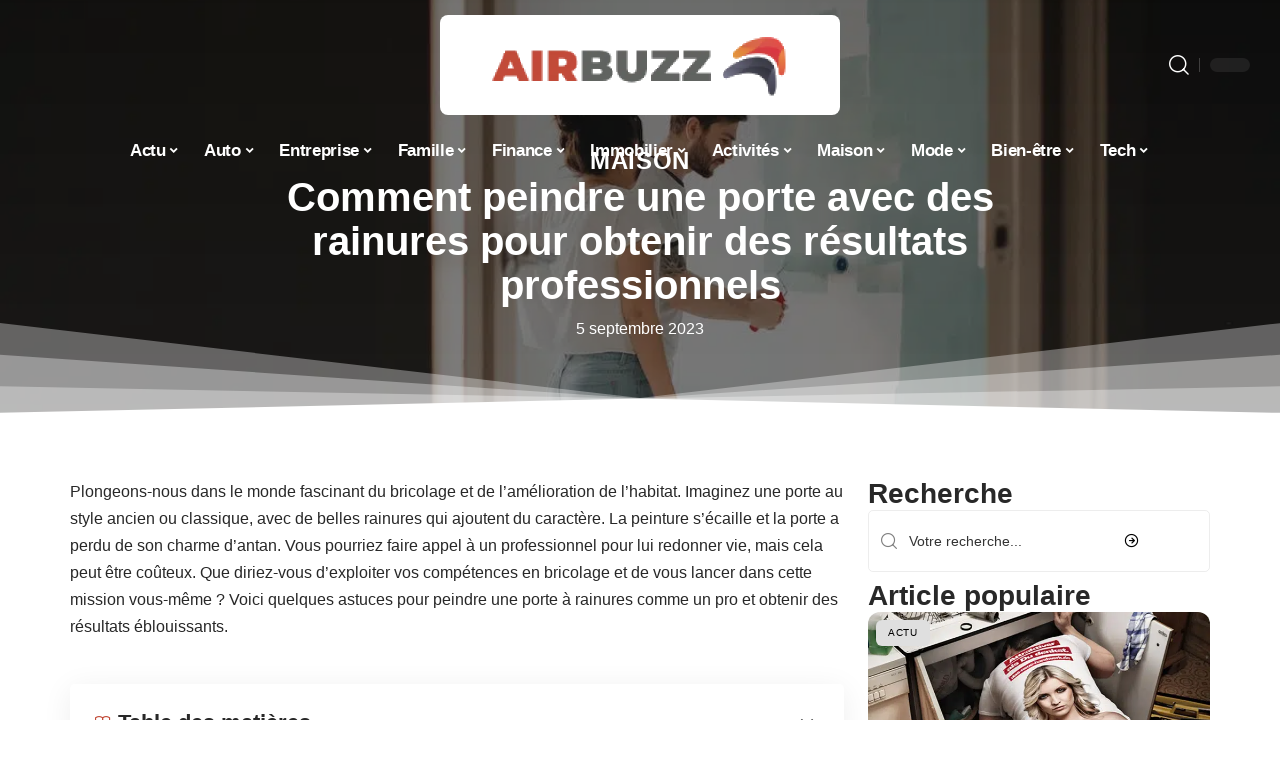

--- FILE ---
content_type: text/html; charset=UTF-8
request_url: https://www.airbuzz.fr/comment-peindre-une-porte-avec-des-rainures-pour-obtenir-des-resultats-professionnels/
body_size: 57444
content:
<!DOCTYPE html>
<html lang="fr-FR">
<head><meta charset="UTF-8"><script>if(navigator.userAgent.match(/MSIE|Internet Explorer/i)||navigator.userAgent.match(/Trident\/7\..*?rv:11/i)){var href=document.location.href;if(!href.match(/[?&]nowprocket/)){if(href.indexOf("?")==-1){if(href.indexOf("#")==-1){document.location.href=href+"?nowprocket=1"}else{document.location.href=href.replace("#","?nowprocket=1#")}}else{if(href.indexOf("#")==-1){document.location.href=href+"&nowprocket=1"}else{document.location.href=href.replace("#","&nowprocket=1#")}}}}</script><script>(()=>{class RocketLazyLoadScripts{constructor(){this.v="2.0.3",this.userEvents=["keydown","keyup","mousedown","mouseup","mousemove","mouseover","mouseenter","mouseout","mouseleave","touchmove","touchstart","touchend","touchcancel","wheel","click","dblclick","input","visibilitychange"],this.attributeEvents=["onblur","onclick","oncontextmenu","ondblclick","onfocus","onmousedown","onmouseenter","onmouseleave","onmousemove","onmouseout","onmouseover","onmouseup","onmousewheel","onscroll","onsubmit"]}async t(){this.i(),this.o(),/iP(ad|hone)/.test(navigator.userAgent)&&this.h(),this.u(),this.l(this),this.m(),this.k(this),this.p(this),this._(),await Promise.all([this.R(),this.L()]),this.lastBreath=Date.now(),this.S(this),this.P(),this.D(),this.O(),this.M(),await this.C(this.delayedScripts.normal),await this.C(this.delayedScripts.defer),await this.C(this.delayedScripts.async),this.F("domReady"),await this.T(),await this.j(),await this.I(),this.F("windowLoad"),await this.A(),window.dispatchEvent(new Event("rocket-allScriptsLoaded")),this.everythingLoaded=!0,this.lastTouchEnd&&await new Promise((t=>setTimeout(t,500-Date.now()+this.lastTouchEnd))),this.H(),this.F("all"),this.U(),this.W()}i(){this.CSPIssue=sessionStorage.getItem("rocketCSPIssue"),document.addEventListener("securitypolicyviolation",(t=>{this.CSPIssue||"script-src-elem"!==t.violatedDirective||"data"!==t.blockedURI||(this.CSPIssue=!0,sessionStorage.setItem("rocketCSPIssue",!0))}),{isRocket:!0})}o(){window.addEventListener("pageshow",(t=>{this.persisted=t.persisted,this.realWindowLoadedFired=!0}),{isRocket:!0}),window.addEventListener("pagehide",(()=>{this.onFirstUserAction=null}),{isRocket:!0})}h(){let t;function e(e){t=e}window.addEventListener("touchstart",e,{isRocket:!0}),window.addEventListener("touchend",(function i(o){Math.abs(o.changedTouches[0].pageX-t.changedTouches[0].pageX)<10&&Math.abs(o.changedTouches[0].pageY-t.changedTouches[0].pageY)<10&&o.timeStamp-t.timeStamp<200&&(o.target.dispatchEvent(new PointerEvent("click",{target:o.target,bubbles:!0,cancelable:!0,detail:1})),event.preventDefault(),window.removeEventListener("touchstart",e,{isRocket:!0}),window.removeEventListener("touchend",i,{isRocket:!0}))}),{isRocket:!0})}q(t){this.userActionTriggered||("mousemove"!==t.type||this.firstMousemoveIgnored?"keyup"===t.type||"mouseover"===t.type||"mouseout"===t.type||(this.userActionTriggered=!0,this.onFirstUserAction&&this.onFirstUserAction()):this.firstMousemoveIgnored=!0),"click"===t.type&&t.preventDefault(),this.savedUserEvents.length>0&&(t.stopPropagation(),t.stopImmediatePropagation()),"touchstart"===this.lastEvent&&"touchend"===t.type&&(this.lastTouchEnd=Date.now()),"click"===t.type&&(this.lastTouchEnd=0),this.lastEvent=t.type,this.savedUserEvents.push(t)}u(){this.savedUserEvents=[],this.userEventHandler=this.q.bind(this),this.userEvents.forEach((t=>window.addEventListener(t,this.userEventHandler,{passive:!1,isRocket:!0})))}U(){this.userEvents.forEach((t=>window.removeEventListener(t,this.userEventHandler,{passive:!1,isRocket:!0}))),this.savedUserEvents.forEach((t=>{t.target.dispatchEvent(new window[t.constructor.name](t.type,t))}))}m(){this.eventsMutationObserver=new MutationObserver((t=>{const e="return false";for(const i of t){if("attributes"===i.type){const t=i.target.getAttribute(i.attributeName);t&&t!==e&&(i.target.setAttribute("data-rocket-"+i.attributeName,t),i.target["rocket"+i.attributeName]=new Function("event",t),i.target.setAttribute(i.attributeName,e))}"childList"===i.type&&i.addedNodes.forEach((t=>{if(t.nodeType===Node.ELEMENT_NODE)for(const i of t.attributes)this.attributeEvents.includes(i.name)&&i.value&&""!==i.value&&(t.setAttribute("data-rocket-"+i.name,i.value),t["rocket"+i.name]=new Function("event",i.value),t.setAttribute(i.name,e))}))}})),this.eventsMutationObserver.observe(document,{subtree:!0,childList:!0,attributeFilter:this.attributeEvents})}H(){this.eventsMutationObserver.disconnect(),this.attributeEvents.forEach((t=>{document.querySelectorAll("[data-rocket-"+t+"]").forEach((e=>{e.setAttribute(t,e.getAttribute("data-rocket-"+t)),e.removeAttribute("data-rocket-"+t)}))}))}k(t){Object.defineProperty(HTMLElement.prototype,"onclick",{get(){return this.rocketonclick||null},set(e){this.rocketonclick=e,this.setAttribute(t.everythingLoaded?"onclick":"data-rocket-onclick","this.rocketonclick(event)")}})}S(t){function e(e,i){let o=e[i];e[i]=null,Object.defineProperty(e,i,{get:()=>o,set(s){t.everythingLoaded?o=s:e["rocket"+i]=o=s}})}e(document,"onreadystatechange"),e(window,"onload"),e(window,"onpageshow");try{Object.defineProperty(document,"readyState",{get:()=>t.rocketReadyState,set(e){t.rocketReadyState=e},configurable:!0}),document.readyState="loading"}catch(t){console.log("WPRocket DJE readyState conflict, bypassing")}}l(t){this.originalAddEventListener=EventTarget.prototype.addEventListener,this.originalRemoveEventListener=EventTarget.prototype.removeEventListener,this.savedEventListeners=[],EventTarget.prototype.addEventListener=function(e,i,o){o&&o.isRocket||!t.B(e,this)&&!t.userEvents.includes(e)||t.B(e,this)&&!t.userActionTriggered||e.startsWith("rocket-")||t.everythingLoaded?t.originalAddEventListener.call(this,e,i,o):t.savedEventListeners.push({target:this,remove:!1,type:e,func:i,options:o})},EventTarget.prototype.removeEventListener=function(e,i,o){o&&o.isRocket||!t.B(e,this)&&!t.userEvents.includes(e)||t.B(e,this)&&!t.userActionTriggered||e.startsWith("rocket-")||t.everythingLoaded?t.originalRemoveEventListener.call(this,e,i,o):t.savedEventListeners.push({target:this,remove:!0,type:e,func:i,options:o})}}F(t){"all"===t&&(EventTarget.prototype.addEventListener=this.originalAddEventListener,EventTarget.prototype.removeEventListener=this.originalRemoveEventListener),this.savedEventListeners=this.savedEventListeners.filter((e=>{let i=e.type,o=e.target||window;return"domReady"===t&&"DOMContentLoaded"!==i&&"readystatechange"!==i||("windowLoad"===t&&"load"!==i&&"readystatechange"!==i&&"pageshow"!==i||(this.B(i,o)&&(i="rocket-"+i),e.remove?o.removeEventListener(i,e.func,e.options):o.addEventListener(i,e.func,e.options),!1))}))}p(t){let e;function i(e){return t.everythingLoaded?e:e.split(" ").map((t=>"load"===t||t.startsWith("load.")?"rocket-jquery-load":t)).join(" ")}function o(o){function s(e){const s=o.fn[e];o.fn[e]=o.fn.init.prototype[e]=function(){return this[0]===window&&t.userActionTriggered&&("string"==typeof arguments[0]||arguments[0]instanceof String?arguments[0]=i(arguments[0]):"object"==typeof arguments[0]&&Object.keys(arguments[0]).forEach((t=>{const e=arguments[0][t];delete arguments[0][t],arguments[0][i(t)]=e}))),s.apply(this,arguments),this}}if(o&&o.fn&&!t.allJQueries.includes(o)){const e={DOMContentLoaded:[],"rocket-DOMContentLoaded":[]};for(const t in e)document.addEventListener(t,(()=>{e[t].forEach((t=>t()))}),{isRocket:!0});o.fn.ready=o.fn.init.prototype.ready=function(i){function s(){parseInt(o.fn.jquery)>2?setTimeout((()=>i.bind(document)(o))):i.bind(document)(o)}return t.realDomReadyFired?!t.userActionTriggered||t.fauxDomReadyFired?s():e["rocket-DOMContentLoaded"].push(s):e.DOMContentLoaded.push(s),o([])},s("on"),s("one"),s("off"),t.allJQueries.push(o)}e=o}t.allJQueries=[],o(window.jQuery),Object.defineProperty(window,"jQuery",{get:()=>e,set(t){o(t)}})}P(){const t=new Map;document.write=document.writeln=function(e){const i=document.currentScript,o=document.createRange(),s=i.parentElement;let n=t.get(i);void 0===n&&(n=i.nextSibling,t.set(i,n));const c=document.createDocumentFragment();o.setStart(c,0),c.appendChild(o.createContextualFragment(e)),s.insertBefore(c,n)}}async R(){return new Promise((t=>{this.userActionTriggered?t():this.onFirstUserAction=t}))}async L(){return new Promise((t=>{document.addEventListener("DOMContentLoaded",(()=>{this.realDomReadyFired=!0,t()}),{isRocket:!0})}))}async I(){return this.realWindowLoadedFired?Promise.resolve():new Promise((t=>{window.addEventListener("load",t,{isRocket:!0})}))}M(){this.pendingScripts=[];this.scriptsMutationObserver=new MutationObserver((t=>{for(const e of t)e.addedNodes.forEach((t=>{"SCRIPT"!==t.tagName||t.noModule||t.isWPRocket||this.pendingScripts.push({script:t,promise:new Promise((e=>{const i=()=>{const i=this.pendingScripts.findIndex((e=>e.script===t));i>=0&&this.pendingScripts.splice(i,1),e()};t.addEventListener("load",i,{isRocket:!0}),t.addEventListener("error",i,{isRocket:!0}),setTimeout(i,1e3)}))})}))})),this.scriptsMutationObserver.observe(document,{childList:!0,subtree:!0})}async j(){await this.J(),this.pendingScripts.length?(await this.pendingScripts[0].promise,await this.j()):this.scriptsMutationObserver.disconnect()}D(){this.delayedScripts={normal:[],async:[],defer:[]},document.querySelectorAll("script[type$=rocketlazyloadscript]").forEach((t=>{t.hasAttribute("data-rocket-src")?t.hasAttribute("async")&&!1!==t.async?this.delayedScripts.async.push(t):t.hasAttribute("defer")&&!1!==t.defer||"module"===t.getAttribute("data-rocket-type")?this.delayedScripts.defer.push(t):this.delayedScripts.normal.push(t):this.delayedScripts.normal.push(t)}))}async _(){await this.L();let t=[];document.querySelectorAll("script[type$=rocketlazyloadscript][data-rocket-src]").forEach((e=>{let i=e.getAttribute("data-rocket-src");if(i&&!i.startsWith("data:")){i.startsWith("//")&&(i=location.protocol+i);try{const o=new URL(i).origin;o!==location.origin&&t.push({src:o,crossOrigin:e.crossOrigin||"module"===e.getAttribute("data-rocket-type")})}catch(t){}}})),t=[...new Map(t.map((t=>[JSON.stringify(t),t]))).values()],this.N(t,"preconnect")}async $(t){if(await this.G(),!0!==t.noModule||!("noModule"in HTMLScriptElement.prototype))return new Promise((e=>{let i;function o(){(i||t).setAttribute("data-rocket-status","executed"),e()}try{if(navigator.userAgent.includes("Firefox/")||""===navigator.vendor||this.CSPIssue)i=document.createElement("script"),[...t.attributes].forEach((t=>{let e=t.nodeName;"type"!==e&&("data-rocket-type"===e&&(e="type"),"data-rocket-src"===e&&(e="src"),i.setAttribute(e,t.nodeValue))})),t.text&&(i.text=t.text),t.nonce&&(i.nonce=t.nonce),i.hasAttribute("src")?(i.addEventListener("load",o,{isRocket:!0}),i.addEventListener("error",(()=>{i.setAttribute("data-rocket-status","failed-network"),e()}),{isRocket:!0}),setTimeout((()=>{i.isConnected||e()}),1)):(i.text=t.text,o()),i.isWPRocket=!0,t.parentNode.replaceChild(i,t);else{const i=t.getAttribute("data-rocket-type"),s=t.getAttribute("data-rocket-src");i?(t.type=i,t.removeAttribute("data-rocket-type")):t.removeAttribute("type"),t.addEventListener("load",o,{isRocket:!0}),t.addEventListener("error",(i=>{this.CSPIssue&&i.target.src.startsWith("data:")?(console.log("WPRocket: CSP fallback activated"),t.removeAttribute("src"),this.$(t).then(e)):(t.setAttribute("data-rocket-status","failed-network"),e())}),{isRocket:!0}),s?(t.fetchPriority="high",t.removeAttribute("data-rocket-src"),t.src=s):t.src="data:text/javascript;base64,"+window.btoa(unescape(encodeURIComponent(t.text)))}}catch(i){t.setAttribute("data-rocket-status","failed-transform"),e()}}));t.setAttribute("data-rocket-status","skipped")}async C(t){const e=t.shift();return e?(e.isConnected&&await this.$(e),this.C(t)):Promise.resolve()}O(){this.N([...this.delayedScripts.normal,...this.delayedScripts.defer,...this.delayedScripts.async],"preload")}N(t,e){this.trash=this.trash||[];let i=!0;var o=document.createDocumentFragment();t.forEach((t=>{const s=t.getAttribute&&t.getAttribute("data-rocket-src")||t.src;if(s&&!s.startsWith("data:")){const n=document.createElement("link");n.href=s,n.rel=e,"preconnect"!==e&&(n.as="script",n.fetchPriority=i?"high":"low"),t.getAttribute&&"module"===t.getAttribute("data-rocket-type")&&(n.crossOrigin=!0),t.crossOrigin&&(n.crossOrigin=t.crossOrigin),t.integrity&&(n.integrity=t.integrity),t.nonce&&(n.nonce=t.nonce),o.appendChild(n),this.trash.push(n),i=!1}})),document.head.appendChild(o)}W(){this.trash.forEach((t=>t.remove()))}async T(){try{document.readyState="interactive"}catch(t){}this.fauxDomReadyFired=!0;try{await this.G(),document.dispatchEvent(new Event("rocket-readystatechange")),await this.G(),document.rocketonreadystatechange&&document.rocketonreadystatechange(),await this.G(),document.dispatchEvent(new Event("rocket-DOMContentLoaded")),await this.G(),window.dispatchEvent(new Event("rocket-DOMContentLoaded"))}catch(t){console.error(t)}}async A(){try{document.readyState="complete"}catch(t){}try{await this.G(),document.dispatchEvent(new Event("rocket-readystatechange")),await this.G(),document.rocketonreadystatechange&&document.rocketonreadystatechange(),await this.G(),window.dispatchEvent(new Event("rocket-load")),await this.G(),window.rocketonload&&window.rocketonload(),await this.G(),this.allJQueries.forEach((t=>t(window).trigger("rocket-jquery-load"))),await this.G();const t=new Event("rocket-pageshow");t.persisted=this.persisted,window.dispatchEvent(t),await this.G(),window.rocketonpageshow&&window.rocketonpageshow({persisted:this.persisted})}catch(t){console.error(t)}}async G(){Date.now()-this.lastBreath>45&&(await this.J(),this.lastBreath=Date.now())}async J(){return document.hidden?new Promise((t=>setTimeout(t))):new Promise((t=>requestAnimationFrame(t)))}B(t,e){return e===document&&"readystatechange"===t||(e===document&&"DOMContentLoaded"===t||(e===window&&"DOMContentLoaded"===t||(e===window&&"load"===t||e===window&&"pageshow"===t)))}static run(){(new RocketLazyLoadScripts).t()}}RocketLazyLoadScripts.run()})();</script>
    
    <meta http-equiv="X-UA-Compatible" content="IE=edge">
    <meta name="viewport" content="width=device-width, initial-scale=1">
    <link rel="profile" href="https://gmpg.org/xfn/11">
	<meta name='robots' content='index, follow, max-image-preview:large, max-snippet:-1, max-video-preview:-1' />
            <link rel="apple-touch-icon" href="https://www.airbuzz.fr/wp-content/uploads/airbuzz.fr-512x512_2-1.png"/>
		            <meta name="msapplication-TileColor" content="#ffffff">
            <meta name="msapplication-TileImage" content="https://www.airbuzz.fr/wp-content/uploads/airbuzz.fr-512x512_2-1.png"/>
		<meta http-equiv="Content-Security-Policy" content="upgrade-insecure-requests">

	<!-- This site is optimized with the Yoast SEO plugin v26.7 - https://yoast.com/wordpress/plugins/seo/ -->
	<title>Comment peindre une porte avec des rainures pour obtenir des résultats professionnels - Airbuzz</title><link rel="preload" data-rocket-preload as="font" href="https://www.airbuzz.fr/wp-content/themes/foxiz/assets/fonts/icons.woff2" crossorigin><style id="wpr-usedcss">img:is([sizes=auto i],[sizes^="auto," i]){contain-intrinsic-size:3000px 1500px}.block-wrap>.block-inner>.p-grid,.block-wrap>.block-inner>.p-wrap,.entry-content,.footer-wrap,.mega-dropdown,.ruby-table-contents,.swiper-container,.swiper-wrapper .p-wrap,.widget{contain:style layout}body,html{font-family:-apple-system,BlinkMacSystemFont,"Segoe UI",Roboto,Helvetica,Arial,sans-serif,"Apple Color Emoji","Segoe UI Emoji","Segoe UI Symbol"!important}a,address,article,aside,code,div,dl,dt,em,fieldset,figcaption,footer,form,h1,h2,h3,header,label,legend,li,main,nav,p,section,span,strong,time,tr,ul{font-family:inherit}img.emoji{display:inline!important;border:none!important;box-shadow:none!important;height:1em!important;width:1em!important;margin:0 .07em!important;vertical-align:-.1em!important;background:0 0!important;padding:0!important}:root{--direction-multiplier:1}body.rtl{--direction-multiplier:-1}.elementor-screen-only{height:1px;margin:-1px;overflow:hidden;padding:0;position:absolute;top:-10000em;width:1px;clip:rect(0,0,0,0);border:0}.elementor *,.elementor :after,.elementor :before{box-sizing:border-box}.elementor a{box-shadow:none;text-decoration:none}.elementor img{border:none;border-radius:0;box-shadow:none;height:auto;max-width:100%}.elementor .elementor-widget:not(.elementor-widget-text-editor):not(.elementor-widget-theme-post-content) figure{margin:0}.elementor iframe,.elementor object,.elementor video{border:none;line-height:1;margin:0;max-width:100%;width:100%}.elementor-element{--flex-direction:initial;--flex-wrap:initial;--justify-content:initial;--align-items:initial;--align-content:initial;--gap:initial;--flex-basis:initial;--flex-grow:initial;--flex-shrink:initial;--order:initial;--align-self:initial;align-self:var(--align-self);flex-basis:var(--flex-basis);flex-grow:var(--flex-grow);flex-shrink:var(--flex-shrink);order:var(--order)}.elementor-element:where(.e-con-full,.elementor-widget){align-content:var(--align-content);align-items:var(--align-items);flex-direction:var(--flex-direction);flex-wrap:var(--flex-wrap);gap:var(--row-gap) var(--column-gap);justify-content:var(--justify-content)}.elementor-invisible{visibility:hidden}:root{--page-title-display:block}.elementor-widget-wrap{align-content:flex-start;flex-wrap:wrap;position:relative;width:100%}.elementor:not(.elementor-bc-flex-widget) .elementor-widget-wrap{display:flex}.elementor-widget-wrap>.elementor-element{width:100%}.elementor-widget-wrap.e-swiper-container{width:calc(100% - (var(--e-column-margin-left,0px) + var(--e-column-margin-right,0px)))}.elementor-widget{position:relative}.elementor-widget:not(:last-child){margin-block-end:var(--kit-widget-spacing,20px)}@media (min-width:1025px){#elementor-device-mode:after{content:"desktop"}}@media (min-width:-1){#elementor-device-mode:after{content:"widescreen"}}@media (max-width:-1){#elementor-device-mode:after{content:"laptop";content:"tablet_extra"}}@media (max-width:1024px){#elementor-device-mode:after{content:"tablet"}}@media (max-width:-1){#elementor-device-mode:after{content:"mobile_extra"}}@media (prefers-reduced-motion:no-preference){html{scroll-behavior:smooth}}.e-con{--border-radius:0;--border-top-width:0px;--border-right-width:0px;--border-bottom-width:0px;--border-left-width:0px;--border-style:initial;--border-color:initial;--container-widget-width:100%;--container-widget-height:initial;--container-widget-flex-grow:0;--container-widget-align-self:initial;--content-width:min(100%,var(--container-max-width,1140px));--width:100%;--min-height:initial;--height:auto;--text-align:initial;--margin-top:0px;--margin-right:0px;--margin-bottom:0px;--margin-left:0px;--padding-top:var(--container-default-padding-top,10px);--padding-right:var(--container-default-padding-right,10px);--padding-bottom:var(--container-default-padding-bottom,10px);--padding-left:var(--container-default-padding-left,10px);--position:relative;--z-index:revert;--overflow:visible;--gap:var(--widgets-spacing,20px);--row-gap:var(--widgets-spacing-row,20px);--column-gap:var(--widgets-spacing-column,20px);--overlay-mix-blend-mode:initial;--overlay-opacity:1;--overlay-transition:0.3s;--e-con-grid-template-columns:repeat(3,1fr);--e-con-grid-template-rows:repeat(2,1fr);border-radius:var(--border-radius);height:var(--height);min-height:var(--min-height);min-width:0;overflow:var(--overflow);position:var(--position);width:var(--width);z-index:var(--z-index);--flex-wrap-mobile:wrap}.e-con:where(:not(.e-div-block-base)){transition:background var(--background-transition,.3s),border var(--border-transition,.3s),box-shadow var(--border-transition,.3s),transform var(--e-con-transform-transition-duration,.4s)}.e-con{--margin-block-start:var(--margin-top);--margin-block-end:var(--margin-bottom);--margin-inline-start:var(--margin-left);--margin-inline-end:var(--margin-right);--padding-inline-start:var(--padding-left);--padding-inline-end:var(--padding-right);--padding-block-start:var(--padding-top);--padding-block-end:var(--padding-bottom);--border-block-start-width:var(--border-top-width);--border-block-end-width:var(--border-bottom-width);--border-inline-start-width:var(--border-left-width);--border-inline-end-width:var(--border-right-width)}body.rtl .e-con{--padding-inline-start:var(--padding-right);--padding-inline-end:var(--padding-left);--margin-inline-start:var(--margin-right);--margin-inline-end:var(--margin-left);--border-inline-start-width:var(--border-right-width);--border-inline-end-width:var(--border-left-width)}.e-con{margin-block-end:var(--margin-block-end);margin-block-start:var(--margin-block-start);margin-inline-end:var(--margin-inline-end);margin-inline-start:var(--margin-inline-start);padding-inline-end:var(--padding-inline-end);padding-inline-start:var(--padding-inline-start)}.e-con.e-flex{--flex-direction:column;--flex-basis:auto;--flex-grow:0;--flex-shrink:1;flex:var(--flex-grow) var(--flex-shrink) var(--flex-basis)}.e-con-full,.e-con>.e-con-inner{padding-block-end:var(--padding-block-end);padding-block-start:var(--padding-block-start);text-align:var(--text-align)}.e-con-full.e-flex,.e-con.e-flex>.e-con-inner{flex-direction:var(--flex-direction)}.e-con,.e-con>.e-con-inner{display:var(--display)}.e-con-boxed.e-flex{align-content:normal;align-items:normal;flex-direction:column;flex-wrap:nowrap;justify-content:normal}.e-con-boxed{gap:initial;text-align:initial}.e-con.e-flex>.e-con-inner{align-content:var(--align-content);align-items:var(--align-items);align-self:auto;flex-basis:auto;flex-grow:1;flex-shrink:1;flex-wrap:var(--flex-wrap);justify-content:var(--justify-content)}.e-con>.e-con-inner{gap:var(--row-gap) var(--column-gap);height:100%;margin:0 auto;max-width:var(--content-width);padding-inline-end:0;padding-inline-start:0;width:100%}:is(.elementor-section-wrap,[data-elementor-id])>.e-con{--margin-left:auto;--margin-right:auto;max-width:min(100%,var(--width))}.e-con .elementor-widget.elementor-widget{margin-block-end:0}.e-con:before,.e-con>.elementor-motion-effects-container>.elementor-motion-effects-layer:before{border-block-end-width:var(--border-block-end-width);border-block-start-width:var(--border-block-start-width);border-color:var(--border-color);border-inline-end-width:var(--border-inline-end-width);border-inline-start-width:var(--border-inline-start-width);border-radius:var(--border-radius);border-style:var(--border-style);content:var(--background-overlay);display:block;height:max(100% + var(--border-top-width) + var(--border-bottom-width),100%);left:calc(0px - var(--border-left-width));mix-blend-mode:var(--overlay-mix-blend-mode);opacity:var(--overlay-opacity);position:absolute;top:calc(0px - var(--border-top-width));transition:var(--overlay-transition,.3s);width:max(100% + var(--border-left-width) + var(--border-right-width),100%)}.e-con:before{transition:background var(--overlay-transition,.3s),border-radius var(--border-transition,.3s),opacity var(--overlay-transition,.3s)}.e-con .elementor-widget{min-width:0}.e-con .elementor-widget.e-widget-swiper{width:100%}.e-con>.e-con-inner>.elementor-widget>.elementor-widget-container,.e-con>.elementor-widget>.elementor-widget-container{height:100%}.e-con.e-con>.e-con-inner>.elementor-widget,.elementor.elementor .e-con>.elementor-widget{max-width:100%}.e-con .elementor-widget:not(:last-child){--kit-widget-spacing:0px}@media (max-width:767px){#elementor-device-mode:after{content:"mobile"}.e-con.e-flex{--width:100%;--flex-wrap:var(--flex-wrap-mobile)}}.elementor-element:where(:not(.e-con)):where(:not(.e-div-block-base)) .elementor-widget-container,.elementor-element:where(:not(.e-con)):where(:not(.e-div-block-base)):not(:has(.elementor-widget-container)){transition:background .3s,border .3s,border-radius .3s,box-shadow .3s,transform var(--e-transform-transition-duration,.4s)}.elementor-heading-title{line-height:1;margin:0;padding:0}.animated{animation-duration:1.25s}.animated.infinite{animation-iteration-count:infinite}.animated.reverse{animation-direction:reverse;animation-fill-mode:forwards}@media (prefers-reduced-motion:reduce){.animated{animation:none!important}html *{transition-delay:0s!important;transition-duration:0s!important}}.elementor-9467 .elementor-element.elementor-element-3c0eb079:not(.elementor-motion-effects-element-type-background),.elementor-9467 .elementor-element.elementor-element-3c0eb079>.elementor-motion-effects-container>.elementor-motion-effects-layer{background-image:url("https://www.airbuzz.fr/wp-content/uploads/64f76346e69af.jpg")}.elementor-kit-9030{--e-global-color-primary:#6EC1E4;--e-global-color-secondary:#54595F;--e-global-color-text:#7A7A7A;--e-global-color-accent:#61CE70;--e-global-typography-primary-font-family:"Roboto";--e-global-typography-primary-font-weight:600;--e-global-typography-secondary-font-family:"Roboto Slab";--e-global-typography-secondary-font-weight:400;--e-global-typography-text-font-family:"Roboto";--e-global-typography-text-font-weight:400;--e-global-typography-accent-font-family:"Roboto";--e-global-typography-accent-font-weight:500}.e-con{--container-max-width:1140px}.elementor-widget:not(:last-child){--kit-widget-spacing:20px}.elementor-element{--widgets-spacing:20px 20px;--widgets-spacing-row:20px;--widgets-spacing-column:20px}h1.entry-title{display:var(--page-title-display)}.elementor-9467 .elementor-element.elementor-element-3c0eb079{--display:flex;--min-height:65vh;--flex-direction:column;--container-widget-width:calc( ( 1 - var( --container-widget-flex-grow ) ) * 100% );--container-widget-height:initial;--container-widget-flex-grow:0;--container-widget-align-self:initial;--flex-wrap-mobile:wrap;--justify-content:center;--align-items:stretch;--gap:10px 10px;--row-gap:10px;--column-gap:10px;--overlay-opacity:1;--margin-top:-220px;--margin-bottom:0px;--margin-left:0px;--margin-right:0px;--padding-top:120px;--padding-bottom:0px;--padding-left:0px;--padding-right:0px}.elementor-9467 .elementor-element.elementor-element-3c0eb079::before,.elementor-9467 .elementor-element.elementor-element-3c0eb079>.e-con-inner>.elementor-background-slideshow::before,.elementor-9467 .elementor-element.elementor-element-3c0eb079>.e-con-inner>.elementor-background-video-container::before,.elementor-9467 .elementor-element.elementor-element-3c0eb079>.elementor-background-slideshow::before,.elementor-9467 .elementor-element.elementor-element-3c0eb079>.elementor-background-video-container::before,.elementor-9467 .elementor-element.elementor-element-3c0eb079>.elementor-motion-effects-container>.elementor-motion-effects-layer::before{background-color:transparent;--background-overlay:'';background-image:linear-gradient(180deg,#11111195 0,#21212195 100%)}.elementor-9467 .elementor-element.elementor-element-3c0eb079:not(.elementor-motion-effects-element-type-background),.elementor-9467 .elementor-element.elementor-element-3c0eb079>.elementor-motion-effects-container>.elementor-motion-effects-layer{background-size:cover}.elementor-9467 .elementor-element.elementor-element-3c0eb079>.e-con-inner>.elementor-shape-bottom svg,.elementor-9467 .elementor-element.elementor-element-3c0eb079>.elementor-shape-bottom svg{height:100px}.elementor-9467 .elementor-element.elementor-element-456b9d0b .p-categories{justify-content:center}.elementor-widget-heading .elementor-heading-title{font-family:var( --e-global-typography-primary-font-family ),Sans-serif;font-weight:var(--e-global-typography-primary-font-weight);color:var(--e-global-color-primary)}.elementor-9467 .elementor-element.elementor-element-5eb3bc42{text-align:center}.elementor-widget-text-editor{font-family:var( --e-global-typography-text-font-family ),Sans-serif;font-weight:var(--e-global-typography-text-font-weight);color:var(--e-global-color-text)}.elementor-9467 .elementor-element.elementor-element-75024efe{padding:8px 0 0;text-align:center}[data-theme=dark] .elementor-9467 .elementor-element.elementor-element-75024efe{color:#fff}.elementor-9467 .elementor-element.elementor-element-39867b7d{--display:flex;--flex-direction:row;--container-widget-width:initial;--container-widget-height:100%;--container-widget-flex-grow:1;--container-widget-align-self:stretch;--flex-wrap-mobile:wrap;--gap:20px 40px;--row-gap:20px;--column-gap:40px;--padding-top:60px;--padding-bottom:0px;--padding-left:0px;--padding-right:0px}.elementor-9467 .elementor-element.elementor-element-7bab42a5{--display:flex;--padding-top:0px;--padding-bottom:0px;--padding-left:0px;--padding-right:24px}.elementor-9467 .elementor-element.elementor-element-2a4d198d .p-wrap{--el-spacing:12px}.elementor-9467 .elementor-element.elementor-element-5ed78b29{--display:flex;--gap:8px 0px;--row-gap:8px;--column-gap:0px;--padding-top:0px;--padding-bottom:0px;--padding-left:0px;--padding-right:0px}@media(min-width:768px){.elementor-9467 .elementor-element.elementor-element-3c0eb079{--content-width:860px}.elementor-9467 .elementor-element.elementor-element-7bab42a5{--width:70%}.elementor-9467 .elementor-element.elementor-element-5ed78b29{--width:30%}}@media(max-width:1024px){.e-con{--container-max-width:1024px}.elementor-9467 .elementor-element.elementor-element-3c0eb079{--min-height:100vh}}@media(max-width:767px){.e-con{--container-max-width:767px}.elementor-9467 .elementor-element.elementor-element-3c0eb079{--min-height:60vh;--margin-top:-140px;--margin-bottom:0px;--margin-left:0px;--margin-right:0px;--padding-top:140px;--padding-bottom:0px;--padding-left:0px;--padding-right:0px}.elementor-9467 .elementor-element.elementor-element-39867b7d{--padding-top:12px;--padding-bottom:12px;--padding-left:12px;--padding-right:12px}.elementor-9467 .elementor-element.elementor-element-7bab42a5{--padding-top:0px;--padding-bottom:0px;--padding-left:0px;--padding-right:0px}}:root{--effect:all .25s cubic-bezier(0.32, 0.74, 0.57, 1);--timing:cubic-bezier(0.32, 0.74, 0.57, 1);--shadow-12:#0000001f;--shadow-2:#00000005;--round-3:3px;--height-34:34px;--height-40:40px;--padding-40:0 40px;--round-5:5px;--round-7:7px;--shadow-7:#00000012;--dark-accent:#191c20;--dark-accent-0:#191c2000;--dark-accent-90:#191c20f2;--meta-b-family:inherit;--meta-b-fcolor:#282828;--meta-b-fspace:normal;--meta-b-fstyle:normal;--meta-b-fweight:600;--meta-b-transform:none;--nav-bg:#fff;--subnav-bg:#fff;--indicator-bg-from:#ff0084;--nav-bg-from:#fff;--subnav-bg-from:#fff;--indicator-bg-to:#2c2cf8;--nav-bg-to:#fff;--subnav-bg-to:#fff;--bottom-border-color:var(--flex-gray-20);--column-border-color:var(--flex-gray-20);--audio-color:#ffa052;--excerpt-color:#666;--g-color:#ff184e;--gallery-color:#729dff;--heading-color:var(--body-fcolor);--nav-color:#282828;--privacy-color:#fff;--review-color:#ffc300;--subnav-color:#282828;--video-color:#ffc300;--nav-color-10:#28282820;--subnav-color-10:#28282820;--g-color-90:#ff184ee6;--absolute-dark:#242424;--body-family:'Oxygen',sans-serif;--btn-family:'Encode Sans Condensed',sans-serif;--cat-family:'Oxygen',sans-serif;--dwidgets-family:'Oxygen',sans-serif;--h1-family:'Encode Sans Condensed',sans-serif;--h2-family:'Encode Sans Condensed',sans-serif;--h3-family:'Encode Sans Condensed',sans-serif;--h4-family:'Encode Sans Condensed',sans-serif;--h5-family:'Encode Sans Condensed',sans-serif;--h6-family:'Encode Sans Condensed',sans-serif;--input-family:'Encode Sans Condensed',sans-serif;--menu-family:'Encode Sans Condensed',sans-serif;--meta-family:'Encode Sans Condensed',sans-serif;--submenu-family:'Encode Sans Condensed',sans-serif;--tagline-family:'Encode Sans Condensed',sans-serif;--body-fcolor:#282828;--btn-fcolor:inherit;--h1-fcolor:inherit;--h2-fcolor:inherit;--h3-fcolor:inherit;--h4-fcolor:inherit;--h5-fcolor:inherit;--h6-fcolor:inherit;--input-fcolor:inherit;--meta-fcolor:#666;--tagline-fcolor:inherit;--body-fsize:16px;--btn-fsize:12px;--cat-fsize:10px;--dwidgets-fsize:13px;--excerpt-fsize:14px;--h1-fsize:40px;--h2-fsize:28px;--h3-fsize:22px;--h4-fsize:16px;--h5-fsize:14px;--h6-fsize:13px;--headline-fsize:45px;--input-fsize:14px;--menu-fsize:17px;--meta-fsize:13px;--submenu-fsize:13px;--tagline-fsize:28px;--body-fspace:normal;--btn-fspace:normal;--cat-fspace:.07em;--dwidgets-fspace:0;--h1-fspace:normal;--h2-fspace:normal;--h3-fspace:normal;--h4-fspace:normal;--h5-fspace:normal;--h6-fspace:normal;--input-fspace:normal;--menu-fspace:-.02em;--meta-fspace:normal;--submenu-fspace:-.02em;--tagline-fspace:normal;--body-fstyle:normal;--btn-fstyle:normal;--cat-fstyle:normal;--dwidgets-fstyle:normal;--h1-fstyle:normal;--h2-fstyle:normal;--h3-fstyle:normal;--h4-fstyle:normal;--h5-fstyle:normal;--h6-fstyle:normal;--input-fstyle:normal;--menu-fstyle:normal;--meta-fstyle:normal;--submenu-fstyle:normal;--tagline-fstyle:normal;--body-fweight:400;--btn-fweight:700;--cat-fweight:700;--dwidgets-fweight:600;--h1-fweight:700;--h2-fweight:700;--h3-fweight:700;--h4-fweight:700;--h5-fweight:700;--h6-fweight:600;--input-fweight:400;--menu-fweight:600;--meta-fweight:400;--submenu-fweight:500;--tagline-fweight:400;--flex-gray-15:#88888826;--flex-gray-20:#88888833;--flex-gray-40:#88888866;--flex-gray-7:#88888812;--indicator-height:4px;--nav-height:60px;--absolute-light:#ddd;--solid-light:#fafafa;--em-mini:.8em;--rem-mini:.8rem;--transparent-nav-color:#fff;--swiper-navigation-size:44px;--tagline-s-fsize:22px;--em-small:.92em;--rem-small:.92rem;--bottom-spacing:35px;--box-spacing:5%;--el-spacing:12px;--heading-sub-color:var(--g-color);--body-transform:none;--btn-transform:none;--cat-transform:uppercase;--dwidgets-transform:none;--h1-transform:none;--h2-transform:none;--h3-transform:none;--h4-transform:none;--h5-transform:none;--h6-transform:none;--input-transform:none;--menu-transform:none;--meta-transform:none;--submenu-transform:none;--tagline-transform:none;--absolute-white:#fff;--solid-white:#fff;--absolute-white-0:#ffffff00;--absolute-white-90:#fffffff2;--max-width-wo-sb:100%}.light-scheme,[data-theme=dark]{--shadow-12:#00000066;--shadow-2:#00000033;--shadow-7:#0000004d;--dark-accent:#0e0f12;--dark-accent-0:#0e0f1200;--dark-accent-90:#0e0f12f2;--meta-b-fcolor:#fff;--nav-bg:#131518;--subnav-bg:#191c20;--nav-bg-from:#131518;--subnav-bg-from:#191c20;--nav-bg-to:#131518;--subnav-bg-to:#191c20;--bcrumb-color:#fff;--excerpt-color:#ddd;--heading-color:var(--body-fcolor);--nav-color:#fff;--subnav-color:#fff;--nav-color-10:#ffffff15;--subnav-color-10:#ffffff15;--body-fcolor:#fff;--h1-fcolor:#fff;--h2-fcolor:#fff;--h3-fcolor:#fff;--h4-fcolor:#fff;--h5-fcolor:#fff;--h6-fcolor:#fff;--headline-fcolor:#fff;--input-fcolor:#fff;--meta-fcolor:#bbb;--tagline-fcolor:#fff;--flex-gray-15:#88888840;--flex-gray-20:#8888884d;--flex-gray-7:#88888818;--solid-light:#333;--heading-sub-color:var(--g-color);--solid-white:#191c20}body .light-scheme [data-mode=default],body:not([data-theme=dark]) [data-mode=dark],body[data-theme=dark] [data-mode=default]{display:none!important}body .light-scheme [data-mode=dark]{display:inherit!important}.light-scheme input::placeholder,[data-theme=dark] input::placeholder{color:var(--absolute-light)}a,address,body,caption,code,div,dl,dt,em,fieldset,form,h1,h2,h3,html,iframe,label,legend,li,object,p,s,span,strong,table,tbody,tr,tt,ul{font-family:inherit;font-size:100%;font-weight:inherit;font-style:inherit;line-height:inherit;margin:0;padding:0;vertical-align:baseline;border:0;outline:0}html{font-size:var(--body-fsize);overflow-x:hidden;-ms-text-size-adjust:100%;-webkit-text-size-adjust:100%;text-size-adjust:100%}body{font-family:var(--body-family);font-size:var(--body-fsize);font-weight:var(--body-fweight);font-style:var(--body-fstyle);line-height:1.7;display:block;margin:0;letter-spacing:var(--body-fspace);text-transform:var(--body-transform);color:var(--body-fcolor);background-color:var(--solid-white)}body.rtl{direction:rtl}*{-moz-box-sizing:border-box;-webkit-box-sizing:border-box;box-sizing:border-box}:after,:before{-moz-box-sizing:border-box;-webkit-box-sizing:border-box;box-sizing:border-box}.site{position:relative;display:block}.site *{-webkit-font-smoothing:antialiased;-moz-osx-font-smoothing:grayscale;text-rendering:optimizeLegibility}.site-outer{position:relative;display:block;max-width:100%;background-color:var(--solid-white)}.top-spacing .site-outer{-webkit-transition:margin .5s var(--timing);transition:margin .5s var(--timing)}.site-wrap{position:relative;display:block;margin:0;padding:0}.site-wrap{z-index:1;min-height:45vh}button,input{overflow:visible}canvas,progress,video{display:inline-block}progress{vertical-align:baseline}[type=checkbox],[type=radio],legend{box-sizing:border-box;padding:0}figure{display:block;margin:0}em{font-weight:400;font-style:italic}dt{font-weight:700}address{font-style:italic}code{font-family:monospace,monospace;font-size:.9em}a{text-decoration:none;color:inherit;background-color:transparent}strong{font-weight:700}code{font-family:Courier,monospace;padding:5px;background-color:var(--flex-gray-7)}img{max-width:100%;height:auto;vertical-align:middle;border-style:none;-webkit-object-fit:cover;object-fit:cover}svg:not(:root){overflow:hidden}button,input,optgroup,select,textarea{text-transform:none;color:inherit;outline:0!important}select{line-height:22px;position:relative;max-width:100%;padding:10px;border-color:var(--flex-gray-15);border-radius:var(--round-5);outline:0!important;background:url('data:image/svg+xml;utf8,<svg xmlns="http://www.w3.org/2000/svg" viewBox="0 0 24 24"><path d="M12 15a1 1 0 0 1-.707-.293l-3-3a1 1 0 0 1 1.414-1.414L12 12.586l2.293-2.293a1 1 0 0 1 1.414 1.414l-3 3A1 1 0 0 1 12 15z"/></svg>') right 5px top 50% no-repeat;background-size:22px;-moz-appearance:none;-webkit-appearance:none;appearance:none}select option{background-color:var(--solid-white)}[type=reset],[type=submit],button,html [type=button]{-webkit-appearance:button}[type=button]::-moz-focus-inner,[type=reset]::-moz-focus-inner,[type=submit]::-moz-focus-inner,button::-moz-focus-inner{padding:0;border-style:none}[type=button]:-moz-focusring,[type=reset]:-moz-focusring,[type=submit]:-moz-focusring,button:-moz-focusring{outline:ButtonText dotted 1px}fieldset{padding:0}legend{font-weight:700;display:table;max-width:100%;white-space:normal;color:inherit}textarea{overflow:auto}[type=number]::-webkit-inner-spin-button,[type=number]::-webkit-outer-spin-button{height:auto}[type=search]::-webkit-search-cancel-button,[type=search]::-webkit-search-decoration{-webkit-appearance:none}::-webkit-file-upload-button{font:inherit;-webkit-appearance:button}[hidden],template{display:none}.clearfix:after,.clearfix:before{display:table;clear:both;content:' '}.hidden{display:none}input:disabled,select:disabled,textarea:disabled{opacity:.5;background-color:#ffcb3330}h1{font-family:var(--h1-family);font-size:var(--h1-fsize);font-weight:var(--h1-fweight);font-style:var(--h1-fstyle);line-height:var(--h1-fheight, 1.2);letter-spacing:var(--h1-fspace);text-transform:var(--h1-transform)}h1{color:var(--h1-fcolor)}h2{font-family:var(--h2-family);font-size:var(--h2-fsize);font-weight:var(--h2-fweight);font-style:var(--h2-fstyle);line-height:var(--h2-fheight, 1.25);letter-spacing:var(--h2-fspace);text-transform:var(--h2-transform)}h2{color:var(--h2-fcolor)}.h3,h3{font-family:var(--h3-family);font-size:var(--h3-fsize);font-weight:var(--h3-fweight);font-style:var(--h3-fstyle);line-height:var(--h3-fheight, 1.3);letter-spacing:var(--h3-fspace);text-transform:var(--h3-transform)}h3{color:var(--h3-fcolor)}.h4{font-family:var(--h4-family);font-size:var(--h4-fsize);font-weight:var(--h4-fweight);font-style:var(--h4-fstyle);line-height:var(--h4-fheight, 1.45);letter-spacing:var(--h4-fspace);text-transform:var(--h4-transform)}.h5{font-family:var(--h5-family);font-size:var(--h5-fsize);font-weight:var(--h5-fweight);font-style:var(--h5-fstyle);line-height:var(--h5-fheight, 1.5);letter-spacing:var(--h5-fspace);text-transform:var(--h5-transform)}.h6{font-family:var(--h6-family);font-size:var(--h6-fsize);font-weight:var(--h6-fweight);font-style:var(--h6-fstyle);line-height:var(--h6-fheight, 1.5);letter-spacing:var(--h6-fspace);text-transform:var(--h6-transform)}.p-categories{font-family:var(--cat-family);font-size:var(--cat-fsize);font-weight:var(--cat-fweight);font-style:var(--cat-fstyle);letter-spacing:var(--cat-fspace);text-transform:var(--cat-transform)}.is-meta,.user-form label{font-family:var(--meta-family);font-size:var(--meta-fsize);font-weight:var(--meta-fweight);font-style:var(--meta-fstyle);letter-spacing:var(--meta-fspace);text-transform:var(--meta-transform)}.tipsy-inner{font-family:var(--meta-family);font-weight:var(--meta-fweight);font-style:var(--meta-fstyle);letter-spacing:var(--meta-fspace);text-transform:var(--meta-transform);color:var(--meta-fcolor)}figcaption{font-family:var(--meta-family);font-size:var(--meta-fsize);font-weight:var(--meta-fweight);font-style:var(--meta-fstyle);letter-spacing:var(--meta-fspace);text-transform:var(--meta-transform)}.is-meta{color:var(--meta-fcolor)}input[type=email],input[type=number],input[type=password],input[type=search],input[type=text],input[type=url],textarea{font-family:var(--input-family);font-size:var(--input-fsize);font-weight:var(--input-fweight);font-style:var(--input-fstyle);line-height:1.5;letter-spacing:var(--input-fspace);text-transform:var(--input-transform);color:var(--input-fcolor)}textarea{font-size:var(--input-fsize)!important}.button,a.comment-reply-link,a.show-post-comment,button,input[type=submit]{font-family:var(--btn-family);font-size:var(--btn-fsize);font-weight:var(--btn-fweight);font-style:var(--btn-fstyle);letter-spacing:var(--btn-fspace);text-transform:var(--btn-transform)}.main-menu>li>a{font-family:var(--menu-family);font-size:var(--menu-fsize);font-weight:var(--menu-fweight);font-style:var(--menu-fstyle);line-height:1.5;letter-spacing:var(--menu-fspace);text-transform:var(--menu-transform)}.mobile-menu>li>a{font-family:'Encode Sans Condensed',sans-serif;font-size:1.1rem;font-weight:400;font-style:normal;line-height:1.5;letter-spacing:-.02em;text-transform:none}.mobile-qview a{font-family:'Encode Sans Condensed',sans-serif;font-size:16px;font-weight:600;font-style:normal;letter-spacing:-.02em;text-transform:none}.heading-title>*{font-family:var(--heading-family,inherit);font-size:var(--heading-fsize, inherit);font-weight:var(--heading-fweight,inherit);font-style:var(--heading-fstyle,inherit);letter-spacing:var(--heading-fspace, inherit);text-transform:var(--heading-transform,inherit)}.heading-tagline>*{font-family:var(--subheading-family,inherit);font-size:var(--subheading-fsize, inherit);font-weight:var(--subheading-fweight,inherit);font-style:var(--subhading-fstyle,inherit);letter-spacing:var(--subheading-fspace, inherit);text-transform:var(--subheading-transform,inherit)}.description-text{font-size:var(--excerpt-fsize)}.p-wrap .entry-summary{font-family:var(--excerpt-family,inherit);font-size:var(--excerpt-fsize);font-weight:var(--excerpt-fweight,inherit);font-style:var(--excerpt-fstyle,inherit);letter-spacing:var(--excerpt-fspace, inherit);text-transform:var(--excerpt-transform,inherit);color:var(--excerpt-color);column-count:var(--excerpt-columns,1);column-gap:var(--excerpt-gap,1.5em)}input[type=email],input[type=number],input[type=password],input[type=search],input[type=text],input[type=url]{line-height:22px;max-width:100%;padding:10px 20px;-webkit-transition:var(--effect);transition:var(--effect);white-space:nowrap;border:none;border-radius:var(--round-3);outline:0!important;background-color:var(--flex-gray-7);-webkit-box-shadow:none!important;box-shadow:none!important}button{cursor:pointer;border:none;border-radius:var(--round-3);outline:0!important;-webkit-box-shadow:none;box-shadow:none}.button,.entry-content button,input[type=submit]:not(.search-submit){line-height:var(--height-40);padding:var(--padding-40);cursor:pointer;-webkit-transition:var(--effect);transition:var(--effect);white-space:nowrap;color:var(--absolute-white);border:none;border-radius:var(--round-3);outline:0!important;background:var(--g-color);-webkit-box-shadow:none;box-shadow:none}.entry-content button:hover,input[type=submit]:not(.search-submit):hover{-webkit-box-shadow:0 4px 15px var(--g-color-90);box-shadow:0 4px 15px var(--g-color-90)}textarea{display:block;width:100%;max-width:100%;padding:10px 25px;-webkit-transition:var(--effect);transition:var(--effect);border:none;border-radius:var(--round-3);outline:0;background-color:var(--flex-gray-7);-webkit-box-shadow:none!important;box-shadow:none!important}.rb-container{position:static;display:block;width:100%;max-width:var(--rb-width,1280px);margin-right:auto;margin-left:auto}.edge-padding{padding-right:20px;padding-left:20px}.menu-item,.rb-section ul{list-style:none}.h3,.h4,.h5,.h6,h1,h2,h3{-ms-word-wrap:break-word;word-wrap:break-word}.icon-holder{display:flex;align-items:center}.svg-icon{width:1.5em;height:auto}.overlay-text .is-meta,.overlay-text .meta-inner{color:var(--absolute-light);--meta-fcolor:var(--absolute-light)}.overlay-text .entry-title{color:var(--absolute-white)}.overlay-text .entry-summary{color:var(--absolute-light)}.light-scheme{color:var(--body-fcolor);--pagi-bg:var(--solid-light)}input:-webkit-autofill,input:-webkit-autofill:active,input:-webkit-autofill:focus,input:-webkit-autofill:hover{transition:background-color 999999s ease-in-out 0s}.block-inner{display:flex;flex-flow:row wrap;flex-grow:1;row-gap:var(--bottom-spacing)}.is-gap-5 .block-inner{margin-right:-5px;margin-left:-5px;--column-gap:5px}.is-gap-10 .block-inner{margin-right:-10px;margin-left:-10px;--column-gap:10px}.is-gap-20 .block-inner{margin-right:-20px;margin-left:-20px;--column-gap:20px}.block-inner>*{flex-basis:100%;width:100%;padding-right:var(--column-gap,0);padding-left:var(--column-gap,0)}[class*=is-gap-]>.block-inner>*{padding-right:var(--column-gap,0);padding-left:var(--column-gap,0)}.effect-fadeout.activated a{opacity:.3}.effect-fadeout.activated a:focus,.effect-fadeout.activated a:hover{opacity:1}.is-hidden{display:none!important}.is-invisible{visibility:hidden;opacity:0}.rb-loader{font-size:10px;position:relative;display:none;overflow:hidden;width:3em;height:3em;transform:translateZ(0);animation:.8s linear infinite spin-loader;text-indent:-9999em;color:var(--g-color);border-radius:50%;background:currentColor;background:linear-gradient(to right,currentColor 10%,rgba(255,255,255,0) 50%)}.rb-loader:before{position:absolute;top:0;left:0;width:50%;height:50%;content:'';color:inherit;border-radius:100% 0 0 0;background:currentColor}.rb-loader:after{position:absolute;top:0;right:0;bottom:0;left:0;width:75%;height:75%;margin:auto;content:'';opacity:.5;border-radius:50%;background:var(--solid-white)}@-webkit-keyframes spin-loader{0%{transform:rotate(0)}100%{transform:rotate(360deg)}}@keyframes spin-loader{0%{transform:rotate(0)}100%{transform:rotate(360deg)}}.rb-loader.loader-absolute{position:absolute;bottom:50%;left:50%;display:block;margin-top:-1.5em;margin-left:-1.5em}.opacity-animate{-webkit-transition:opacity .25s var(--timing);transition:opacity .25s var(--timing)}.is-invisible{opacity:0}.pagination-trigger.is-disable{pointer-events:none;opacity:.5}.loadmore-trigger span,.pagination-trigger{font-size:var(--pagi-size, inherit);line-height:calc(var(--pagi-size, inherit) * 1.6);position:relative;display:inline-flex;align-items:center;flex-flow:row nowrap;min-height:var(--height-34);padding:var(--padding-40);-webkit-transition:var(--effect);transition:var(--effect);color:var(--pagi-color,currentColor);border-color:var(--pagi-accent-color,var(--flex-gray-7));border-radius:var(--round-7);background-color:var(--pagi-accent-color,var(--flex-gray-7))}.loadmore-trigger.loading span{opacity:0}.search-form{position:relative;display:flex;overflow:hidden;align-items:stretch;flex-flow:row nowrap;width:100%;border-radius:var(--round-7);background-color:var(--flex-gray-7)}.search-form input[type=search]{width:100%;padding:15px 15px 15px 5px;background:0 0!important}.search-submit{height:100%;padding:0 20px;cursor:pointer;-webkit-transition:var(--effect);transition:var(--effect);border:none;background-color:transparent;-webkit-box-shadow:none;box-shadow:none}.search-submit:active,.search-submit:hover{color:#fff;background-color:var(--g-color);-webkit-box-shadow:0 4px 15px var(--g-color-90);box-shadow:0 4px 15px var(--g-color-90)}.mfp-bg{position:fixed;z-index:9042;top:0;left:0;overflow:hidden;width:100%;height:100%;background:var(--dark-accent)}.mfp-wrap{position:fixed;z-index:9043;top:0;left:0;width:100%;height:100%;outline:0!important;-webkit-backface-visibility:hidden}.mfp-wrap button>*{pointer-events:none}.mfp-container{position:absolute;top:0;left:0;box-sizing:border-box;width:100%;height:100%;padding:0;text-align:center}.mfp-container:before{display:inline-block;height:100%;content:'';vertical-align:middle}.mfp-align-top .mfp-container:before{display:none}.mfp-content{position:relative;z-index:1045;display:inline-block;margin:0 auto;text-align:left;vertical-align:middle}.mfp-ajax-holder .mfp-content,.mfp-inline-holder .mfp-content{width:100%;cursor:auto}.mfp-ajax-cur{cursor:progress}.mfp-zoom-out-cur{cursor:zoom-out}.mfp-auto-cursor .mfp-content{cursor:auto}.mfp-arrow,.mfp-close,.mfp-counter{-moz-user-select:none;-webkit-user-select:none;user-select:none}.mfp-loading.mfp-figure{display:none}.mfp-hide{display:none!important}.mfp-s-error .mfp-content{display:none}button::-moz-focus-inner{padding:0;border:0}.mfp-arrow{position:absolute;top:50%;width:130px;height:110px;margin:0;margin-top:-55px;padding:0;opacity:.65;-webkit-tap-highlight-color:transparent}.mfp-arrow:active{margin-top:-54px}.mfp-arrow:focus,.mfp-arrow:hover{opacity:1}.mfp-arrow:after,.mfp-arrow:before{position:absolute;top:0;left:0;display:block;width:0;height:0;margin-top:35px;margin-left:35px;content:'';border:inset transparent}.mfp-arrow:after{top:8px;border-top-width:13px;border-bottom-width:13px}.mfp-arrow:before{opacity:.7;border-top-width:21px;border-bottom-width:21px}.mfp-iframe-holder .mfp-content{line-height:0;width:100%;max-width:900px}.mfp-iframe-scaler{overflow:hidden;width:100%;height:0;padding-top:56.25%}.mfp-iframe-scaler iframe{position:absolute;top:0;left:0;display:block;width:100%;height:100%;background:#000;box-shadow:0 0 8px rgba(0,0,0,.6)}img.mfp-img{line-height:0;display:block;box-sizing:border-box;width:auto;max-width:100%;height:auto;margin:0 auto;padding:40px 0}.mfp-figure{line-height:0}.mfp-figure:after{position:absolute;z-index:-1;top:40px;right:0;bottom:40px;left:0;display:block;width:auto;height:auto;content:'';background:#444;box-shadow:0 0 8px rgba(0,0,0,.6)}.mfp-figure figure{margin:0}.mfp-bottom-bar{position:absolute;top:100%;left:0;width:100%;margin-top:-36px;cursor:auto}.mfp-image-holder .mfp-content{max-width:100%}.mfp-bg.popup-animation{-webkit-transition:all .5s var(--timing);transition:all .5s var(--timing);opacity:0}.mfp-bg.mfp-ready.popup-animation{opacity:.92}.mfp-bg.mfp-ready.popup-animation.site-access-popup{opacity:.99}.mfp-removing.mfp-bg.mfp-ready.popup-animation{opacity:0!important}.popup-animation .mfp-content{-webkit-transition:all .5s var(--timing);transition:all .5s var(--timing);opacity:0}.popup-animation.mfp-ready .mfp-content{opacity:1}.popup-animation.mfp-removing .mfp-content{opacity:0}.tipsy{position:absolute;z-index:100000;padding:5px;pointer-events:none}.tipsy-inner{font-size:var(--meta-fsize);line-height:1;max-width:200px;padding:7px 10px;text-align:center;color:var(--absolute-white);border-radius:var(--round-3);background-color:var(--dark-accent)}.tipsy-arrow{line-height:0;position:absolute;width:0;height:0;border:5px dashed var(--dark-accent)}.rtl .rbi.rbi-reddit:before{-webkit-transform:none;transform:none}.rbi,[class^=rbi-]{font-family:ruby-icon!important;font-weight:400;font-style:normal;font-variant:normal;text-transform:none;-webkit-font-smoothing:antialiased;-moz-osx-font-smoothing:grayscale;speak:none}body.rtl .rbi:before{display:inline-block;-webkit-transform:scale(-1,1);transform:scale(-1,1)}.rbi-darrow-top:before{content:'\e94a'}.rbi-search:before{content:'\e946'}.rbi-read:before{content:'\e94c'}.rbi-close:before{content:'\e949'}.rbi-reddit:before{content:'\e928'}.rbi-cright:before{content:'\e902'}.rbi-angle-down:before{content:'\e924'}.rbi-star-o:before{content:'\e94f'}.swiper-container{position:relative;z-index:1;overflow:hidden;margin-right:auto;margin-left:auto;padding:0;list-style:none}.pre-load:not(.swiper-container-initialized){max-height:0}.swiper-wrapper{position:relative;z-index:1;display:flex;box-sizing:content-box;width:100%;height:100%;transition-property:transform}.swiper-wrapper{transform:translate3d(0,0,0)}.swiper-slide{position:relative;flex-shrink:0;width:100%;height:100%;transition-property:transform}.swiper-slide-invisible-blank{visibility:hidden}.swiper-button-lock{display:none}.swiper-pagination{position:absolute;z-index:10;transition:.3s opacity;transform:translate3d(0,0,0);text-align:center}.swiper-pagination.swiper-pagination-hidden{opacity:0}.swiper-pagination-bullet,body .swiper-pagination-bullet{position:relative;display:inline-block;width:calc(var(--nav-size,32px)/ 2);height:calc(var(--nav-size,32px)/ 2);margin-right:0;margin-left:0;-webkit-transition:-webkit-transform .25s var(--timing);transition:transform .25s var(--timing);opacity:.4;background:0 0}.swiper-pagination-bullet:before{position:absolute;top:0;left:0;width:100%;height:100%;content:'';-webkit-transform:scale(.5);transform:scale(.5);pointer-events:none;color:inherit;border-radius:100%;background:currentColor}.swiper-pagination-bullet.swiper-pagination-bullet-active{opacity:1}.swiper-pagination-bullet.swiper-pagination-bullet-active:before{-webkit-transform:scale(.75);transform:scale(.75)}button.swiper-pagination-bullet{margin:0;padding:0;border:none;box-shadow:none;-webkit-appearance:none;appearance:none}.swiper-pagination-bullet-active{opacity:1}.swiper-pagination-lock{display:none}.swiper-scrollbar-drag{position:relative;top:0;left:0;width:100%;height:100%;border-radius:var(--round-7);background:var(--g-color)}.swiper-scrollbar-lock{display:none}.swiper-zoom-container{display:flex;align-items:center;justify-content:center;width:100%;height:100%;text-align:center}.swiper-zoom-container>canvas,.swiper-zoom-container>img,.swiper-zoom-container>svg{max-width:100%;max-height:100%;object-fit:contain}.swiper-slide-zoomed{cursor:move}.swiper-lazy-preloader{position:absolute;z-index:10;top:50%;left:50%;box-sizing:border-box;width:42px;height:42px;margin-top:-21px;margin-left:-21px;transform-origin:50%;animation:1s linear infinite swiper-preloader-spin;border:4px solid var(--swiper-preloader-color,var(--g-color));border-top-color:transparent;border-radius:50%}@keyframes swiper-preloader-spin{100%{transform:rotate(360deg)}}.swiper-container .swiper-notification{position:absolute;z-index:-1000;top:0;left:0;pointer-events:none;opacity:0}.header-wrap{position:relative;display:block}.header-fw .navbar-wrap>.rb-container{max-width:100%}.navbar-wrap{position:relative;z-index:999;display:block}.header-mobile{display:none}.navbar-wrap:not(.navbar-transparent),.sticky-on .navbar-wrap{background:var(--nav-bg);background:-webkit-linear-gradient(left,var(--nav-bg-from) 0%,var(--nav-bg-to) 100%);background:linear-gradient(to right,var(--nav-bg-from) 0%,var(--nav-bg-to) 100%)}.sticky-on .navbar-wrap{-webkit-box-shadow:0 4px 30px var(--shadow-7);box-shadow:0 4px 30px var(--shadow-7)}.navbar-inner{position:relative;display:flex;align-items:stretch;flex-flow:row nowrap;justify-content:space-between;max-width:100%;min-height:var(--nav-height)}.navbar-center,.navbar-left,.navbar-right{display:flex;align-items:stretch;flex-flow:row nowrap}.navbar-left{flex-grow:1}.logo-wrap{display:flex;align-items:center;flex-shrink:0;max-height:100%;margin-right:20px}.logo-wrap a{max-height:100%}.is-image-logo.logo-wrap a{display:block}.logo-wrap img{display:block;width:auto;max-height:var(--nav-height);-webkit-transition:opacity .25s var(--timing);transition:opacity .25s var(--timing);object-fit:cover}.is-hd-5{--nav-height:40px}.header-5 .logo-wrap:not(.mobile-logo-wrap) img{max-height:var(--hd5-logo-height,60px)}.header-5 .logo-sec-center,.header-5 .logo-sec-left,.header-5 .logo-sec-right{position:relative;display:flex;flex:0 0 33.33%;margin:0}.header-5 .logo-sec-left{line-height:1;align-items:center}.logo-sec-left>:not(:last-child):before{position:absolute;top:.4em;right:0;bottom:.4em;display:block;content:'';border-right:1px solid var(--nav-color-10)}.header-5 .logo-sec-center{justify-content:center}.header-5 .logo-wrap:not(.mobile-logo-wrap){margin:0}.header-5 .logo-sec-right{align-items:stretch;justify-content:flex-end}.header-5 .navbar-center{justify-content:center;width:100%}.logo-sec,.more-section-outer .more-trigger{padding-top:15px;padding-bottom:15px}.logo-sec-inner{display:flex;align-items:center;flex-flow:row nowrap}.logo-sec-center{margin:0 auto}.logo-sec-right{display:flex;align-items:center;flex-flow:row nowrap;margin-left:auto}.logo-sec-right>*{padding-right:10px;padding-left:10px}.logo-sec-right .search-form-inner{min-width:320px;background-color:var(--flex-gray-7)}.logo-wrap a:hover img{opacity:.7}.navbar-right>*{position:static;display:flex;align-items:center;height:100%}.navbar-outer .navbar-right>*{color:var(--nav-color)}.large-menu>li{position:relative;display:block;float:left}.header-dropdown{position:absolute;z-index:9999;top:-9999px;right:auto;left:0;display:block;visibility:hidden;min-width:210px;margin-top:20px;list-style:none;-webkit-transition:top 0s,opacity .25s var(--timing),margin .25s var(--timing);transition:top 0s,opacity .25s var(--timing),margin .25s var(--timing);pointer-events:none;opacity:0;border-radius:var(--round-7)}.flex-dropdown,.mega-dropdown{position:absolute;z-index:888;top:-9999px;right:auto;left:-10%;display:block;overflow:hidden;min-width:180px;margin-top:20px;cursor:auto;-webkit-transition:top 0s ease .25s,opacity .25s var(--timing),margin .25s var(--timing) .25s;transition:top 0s ease .25s,opacity .25s var(--timing),margin .25s var(--timing) .25s;pointer-events:none;opacity:0;background:0 0}.mega-dropdown-inner:not(.mega-template-inner){border-radius:var(--round-7);background:var(--subnav-bg);background:-webkit-linear-gradient(left,var(--subnav-bg-from) 0%,var(--subnav-bg-to) 100%);background:linear-gradient(to right,var(--subnav-bg-from) 0%,var(--subnav-bg-to) 100%);-webkit-box-shadow:0 4px 30px var(--shadow-7);box-shadow:0 4px 30px var(--shadow-7)}.mega-dropdown{width:100vw}.header-dropdown-outer.dropdown-activated .header-dropdown,.large-menu>li:hover>.header-dropdown{top:calc(100% - 1px);bottom:auto;visibility:visible;max-width:1240px;margin-top:0;pointer-events:auto;opacity:1}li.menu-item.mega-menu-loaded:hover>.flex-dropdown,li.menu-item.mega-menu-loaded:hover>.mega-dropdown{top:calc(100% - 1px);bottom:auto;visibility:visible;margin-top:0;-webkit-transition:top 0s ease 0s,opacity .25s var(--timing),margin .25s var(--timing) 0s;transition:top 0s ease 0s,opacity .25s var(--timing),margin .25s var(--timing) 0s;opacity:1}.mega-header{display:flex;align-items:center;flex-flow:row nowrap;width:100%;margin-bottom:20px}.mega-header:not(.mega-header-fw){padding-bottom:5px;border-bottom:1px solid var(--subnav-color-10)}.mega-link{display:inline-flex;align-items:center;margin-left:auto;-webkit-transition:var(--effect);transition:var(--effect)}.mega-link i{margin-left:3px;-webkit-transition:var(--effect);transition:var(--effect)}.mega-link:hover{color:var(--g-color)}.mega-link:hover i{-webkit-transform:translateX(3px);transform:translateX(3px)}.is-mega-category .block-grid-small-1 .p-wrap{margin-bottom:0}.mega-dropdown-inner{width:100%;padding:20px 20px 30px;pointer-events:auto}.mega-header:not(.mega-header-fw) i{width:1em;margin-right:5px;color:var(--g-color)}.main-menu-wrap{display:flex;align-items:center;height:100%}.menu-item a>span{font-size:inherit;font-weight:inherit;font-style:inherit;position:relative;display:inline-flex;letter-spacing:inherit}.main-menu>li>a{position:relative;display:flex;align-items:center;flex-wrap:nowrap;height:var(--nav-height);padding-right:var(--menu-item-spacing,12px);padding-left:var(--menu-item-spacing,12px);white-space:nowrap;color:var(--nav-color)}.large-menu>.menu-item.menu-item-has-children>a>span{padding-right:2px}.large-menu>.menu-item.menu-item-has-children>a:after{font-family:ruby-icon;font-size:var(--rem-mini);content:'\e924';-webkit-transition:-webkit-transform .25s var(--timing),color .25s var(--timing);transition:transform .25s var(--timing),color .25s var(--timing);will-change:transform}.large-menu>.menu-item.menu-item-has-children:hover>a:after{-webkit-transform:rotate(-180deg);transform:rotate(-180deg)}.wnav-holder{padding-right:5px;padding-left:5px}.wnav-holder svg{line-height:0;width:20px;height:20px}.wnav-icon{font-size:20px}.w-header-search .header-search-form{width:340px;max-width:100%;margin-bottom:0;padding:5px}.w-header-search .search-form-inner{border:none}.rb-search-form{position:relative;width:100%}.rb-search-submit{position:relative;display:flex}.rb-search-submit input[type=submit]{padding:0;opacity:0}.rb-search-submit i{font-size:var(--em-small);line-height:1;position:absolute;top:0;bottom:0;left:0;display:flex;align-items:center;justify-content:center;width:100%;-webkit-transition:var(--effect);transition:var(--effect);pointer-events:none}.rb-search-form .search-icon{display:flex;flex-shrink:0;justify-content:center;width:40px}.rb-search-submit:hover i{color:var(--g-color)}.search-form-inner{display:flex;align-items:center;border:1px solid var(--flex-gray-15);border-radius:var(--round-5)}.header-wrap .search-form-inner{border-color:var(--subnav-color-10)}.mobile-collapse .search-form-inner{border-color:var(--submbnav-color-10,var(--flex-gray-15))}.rb-search-form .search-text{flex-grow:1}.rb-search-form input{width:100%;padding-right:0;padding-left:0;border:none;background:0 0}.rb-search-form input:focus{font-size:var(--input-fsize)!important}.rb-search-form input::placeholder{opacity:.8;color:inherit}img.svg{width:100%;height:100%;object-fit:contain}.navbar-right{position:relative;flex-shrink:0}.header-dropdown-outer{position:static}.dropdown-trigger{cursor:pointer}.header-dropdown{right:0;left:auto;overflow:hidden;min-width:200px;background:var(--subnav-bg);background:-webkit-linear-gradient(left,var(--subnav-bg-from) 0%,var(--subnav-bg-to) 100%);background:linear-gradient(to right,var(--subnav-bg-from) 0%,var(--subnav-bg-to) 100%);-webkit-box-shadow:0 4px 30px var(--shadow-12);box-shadow:0 4px 30px var(--shadow-12)}.menu-ani-1 .rb-menu>.menu-item>a>span{-webkit-transition:color .25s var(--timing);transition:color .25s var(--timing)}.menu-ani-1 .rb-menu>.menu-item>a>span:before{position:absolute;bottom:0;left:0;width:0;height:3px;content:'';-webkit-transition:width 0s var(--timing),background-color .25s var(--timing);transition:width 0s var(--timing),background-color .25s var(--timing);background-color:transparent}.menu-ani-1 .rb-menu>.menu-item>a>span:after{position:absolute;right:0;bottom:0;width:0;height:3px;content:'';-webkit-transition:width .25s var(--timing);transition:width .25s var(--timing);background-color:var(--nav-color-h-accent,var(--g-color))}.menu-ani-1 .rb-menu>.menu-item>a:hover:after,.rb-menu>.menu-item>a:hover>span{color:var(--nav-color-h,inherit)}.menu-ani-1 .rb-menu>.menu-item>a:hover>span:before{width:100%;-webkit-transition:width .25s var(--timing);transition:width .25s var(--timing);background-color:var(--nav-color-h-accent,var(--g-color))}.menu-ani-1 .rb-menu>.menu-item>a:hover>span:after{width:100%;-webkit-transition:width 0s var(--timing);transition:width 0s var(--timing);background-color:transparent}.burger-icon{position:relative;display:block;width:24px;height:16px;color:var(--nav-color,inherit)}.burger-icon>span{position:absolute;left:0;display:block;height:2px;-webkit-transition:all .5s var(--timing);transition:all .5s var(--timing);border-radius:2px;background-color:currentColor}.collapse-activated .burger-icon>span{-webkit-transition:var(--effect);transition:var(--effect)}.burger-icon>span:first-child{top:0;width:100%}.burger-icon>span:nth-child(2){top:50%;width:65%;margin-top:-1px}.burger-icon>span:nth-child(3){top:auto;bottom:0;width:40%}.collapse-activated .burger-icon>span:nth-child(2){background-color:transparent}.collapse-activated .burger-icon>span:first-child{top:50%;width:100%;margin-top:-1px;-webkit-transform:rotate(45deg);transform:rotate(45deg);transform-origin:center center}.collapse-activated .burger-icon>span:nth-child(3){top:50%;width:100%;margin-top:-1px;-webkit-transform:rotate(-45deg);transform:rotate(-45deg);transform-origin:center center}.login-toggle{display:inline-flex;align-items:center;flex-flow:row nowrap;flex-shrink:0;vertical-align:middle;pointer-events:none}.login-toggle span:not(.login-icon-svg){font-size:var(--rem-mini)}.notification-icon{display:flex}.more-trigger{line-height:0;height:100%;-webkit-transition:var(--effect);transition:var(--effect);color:var(--nav-color)}.more-section-outer .svg-icon{width:1em}.more-section-outer .more-trigger{padding-right:var(--menu-item-spacing,12px);padding-left:var(--menu-item-spacing,12px)}.more-section-outer .more-trigger:hover,.more-section-outer.dropdown-activated .more-trigger{color:var(--g-color)}.header-search-form .h5{display:block;margin-bottom:10px}.live-search-form-outer{position:relative}.live-search-animation.rb-loader{position:absolute;top:15px;right:10px;width:20px;height:20px;opacity:0;color:inherit}.search-loading .live-search-animation.rb-loader{display:block;opacity:1}.search-loading .rb-search-submit i{display:none}.is-form-layout .search-form-inner{width:100%;border-color:var(--search-form-color,var(--flex-gray-15))}.is-form-layout .search-icon{opacity:.5}.header-dropdown.left-direction{right:-10%;left:auto}.dark-mode-toggle-wrap{height:auto}.dark-mode-toggle{display:flex;align-items:center;cursor:pointer}.dark-mode-toggle-wrap:not(:first-child) .dark-mode-toggle{position:relative;margin-left:5px;padding-left:10px;border-left:1px solid var(--flex-gray-40)}.navbar-outer .dark-mode-toggle-wrap:not(:first-child) .dark-mode-toggle{border-color:var(--nav-color-10)}.dark-mode-slide{position:relative;width:40px;height:14px;border-radius:20px;background-color:var(--flex-gray-15)}.dark-mode-slide-btn{position:absolute;top:-5px;left:0;display:flex;visibility:hidden;align-items:center;justify-content:center;width:24px;height:24px;-webkit-transition:opacity .1s;transition:opacity .1s;opacity:0;border-radius:100%;background-color:var(--solid-white);-webkit-box-shadow:0 1px 4px var(--shadow-12)!important;box-shadow:0 1px 4px var(--shadow-12)!important}.triggered .dark-mode-slide-btn{-webkit-transition:opacity .25s,transform .5s;transition:opacity .25s,transform .5s;will-change:transform}.svg-mode-light{color:var(--body-fcolor)}.mode-icon-dark{color:#fff;background-color:var(--g-color)}.dark-mode-slide-btn svg{width:14px;height:14px}.dark-mode-slide-btn.activated{visibility:visible;opacity:1}.mode-icon-dark:not(.activated),.mode-icon-default.activated{-webkit-transform:translateX(0);transform:translateX(0)}.mode-icon-dark.activated,.mode-icon-default:not(.activated){-webkit-transform:translateX(16px);transform:translateX(16px)}body.switch-smooth{-webkit-transition:background-color .25s var(--timing);transition:background-color .25s var(--timing)}.navbar-outer{position:relative;z-index:110;display:block;width:100%}.elementor-editor-active .navbar-outer{z-index:0}.is-mstick .navbar-outer:not(.navbar-outer-template){min-height:var(--nav-height)}.is-mstick .sticky-holder{z-index:998;top:0;right:0;left:0}@-webkit-keyframes stick-animation{from{-webkit-transform:translate3d(0,-100%,0)}to{-webkit-transform:translate3d(0,0,0)}}@keyframes stick-animation{from{transform:translate3d(0,-100%,0)}to{transform:translate3d(0,0,0)}}.sticky-on .e-section-sticky,.sticky-on.is-mstick .sticky-holder{position:fixed;top:0;right:0;left:0;-webkit-transform:translate3d(0,0,0);transform:translate3d(0,0,0);-webkit-backface-visibility:hidden}.stick-animated .e-section-sticky,.stick-animated.is-mstick .sticky-holder{-webkit-animation-name:stick-animation;animation-name:stick-animation;-webkit-animation-duration:.2s;animation-duration:.2s;-webkit-animation-timing-function:ease-out;animation-timing-function:ease-out;-webkit-animation-iteration-count:1;animation-iteration-count:1;will-change:transform}.sticky-on .mobile-qview{display:none}.collapse-activated div.mobile-qview{display:block}.e-section-sticky{z-index:1000}.collapse-activated{overflow:hidden;max-height:100%}.collapse-activated .header-mobile,.collapse-activated .sticky-holder,.collapse-activated body{overflow:hidden;height:100%}.collapse-activated .site-outer{overflow:hidden;height:100%;margin-top:0!important;-webkit-transition:none;transition:none}.collapse-activated .header-wrap{display:flex;align-items:stretch;flex-flow:column nowrap;height:100%;min-height:100vh}.collapse-activated .navbar-outer{flex-grow:1}.header-mobile-wrap{position:relative;z-index:99;flex-grow:0;flex-shrink:0;color:var(--mbnav-color,var(--nav-color));background:var(--mbnav-bg,var(--nav-bg));background:-webkit-linear-gradient(left,var(--mbnav-bg-from,var(--nav-bg-from)) 0%,var(--mbnav-bg-to,var(--nav-bg-to)) 100%);background:linear-gradient(to right,var(--mbnav-bg-from,var(--nav-bg-from)) 0%,var(--mbnav-bg-to,var(--nav-bg-to)) 100%);-webkit-box-shadow:0 4px 30px var(--shadow-7);box-shadow:0 4px 30px var(--shadow-7)}.header-mobile-wrap .navbar-right>*{color:inherit}.mobile-logo-wrap{display:flex;flex-grow:0}.mobile-logo-wrap img{width:auto;max-height:var(--mbnav-height,42px)}.collapse-holder{display:block;overflow-y:auto;width:100%}.mobile-collapse .header-search-form{margin-bottom:15px}.mobile-collapse .rb-search-form input{padding-left:0}.mbnav{display:flex;align-items:center;flex-flow:row nowrap;min-height:var(--mbnav-height,42px)}.header-mobile-wrap .navbar-right{align-items:center;justify-content:flex-end}.mobile-toggle-wrap{display:flex;align-items:stretch}.navbar-right .mobile-toggle-wrap{height:auto}.navbar-right .mobile-toggle-wrap .burger-icon>span{right:0;left:auto}.navbar-right .mobile-toggle-wrap .mobile-menu-trigger{padding-right:0;padding-left:10px}.mobile-menu-trigger{display:flex;align-items:center;padding-right:10px;cursor:pointer}.mobile-menu-trigger.mobile-search-icon{font-size:18px;padding:0 5px}.mobile-menu-trigger i:before{-webkit-transition:var(--effect);transition:var(--effect)}.mobile-collapse{z-index:0;display:flex;visibility:hidden;overflow:hidden;flex-grow:1;height:0;-webkit-transition:opacity .7s var(--timing);transition:opacity .7s var(--timing);opacity:0;color:var(--submbnav-color,var(--subnav-color));background:var(--submbnav-bg,var(--subnav-bg));background:-webkit-linear-gradient(left,var(--submbnav-bg-from,var(--subnav-bg-from)) 0%,var(--submbnav-bg-to,var(--subnav-bg-to)) 100%);background:linear-gradient(to right,var(--submbnav-bg-from,var(--subnav-bg-from)) 0%,var(--submbnav-bg-to,var(--subnav-bg-to)) 100%)}.collapse-activated .mobile-collapse{visibility:visible;flex-grow:1;height:auto;opacity:1}.collapse-sections{position:relative;max-width:100%;margin-top:20px;padding-top:20px}.collapse-inner{position:relative;display:block;width:100%;padding-top:15px}.collapse-inner>:last-child{padding-bottom:90px}.mobile-search-form .live-search-animation.rb-loader{top:8px}.mobile-menu>li.menu-item-has-children:not(:first-child){margin-top:20px}.mobile-menu>li>a{display:block;padding:10px 0}.mobile-qview{position:relative;display:block;overflow:auto;width:100%;border-top:1px solid var(--nav-color-10);-ms-overflow-style:none;scrollbar-width:none}.mobile-qview::-webkit-scrollbar{width:0;height:0}.mobile-qview-inner{display:flex;flex-flow:row nowrap}.mobile-qview a{position:relative;display:flex;align-items:center;height:var(--qview-height,42px);padding:0 15px;white-space:nowrap;color:inherit}.mobile-qview a>span{line-height:1}.mobile-qview a:before{position:absolute;right:15px;bottom:0;left:15px;height:4px;content:'';-webkit-transition:var(--effect);transition:var(--effect);border-radius:var(--round-3);background-color:transparent}.mobile-qview a:hover:before{background-color:var(--g-color)}.collapse-sections>*{display:flex;flex-flow:row nowrap;margin-bottom:20px;padding-bottom:20px;border-bottom:1px solid var(--flex-gray-15)}.collapse-sections>:last-child{margin-bottom:0;border-bottom:none}.top-site-ad{position:relative;display:block;width:100%;height:auto;text-align:center;background-color:var(--top-site-bg,var(--flex-gray-7))}.top-site-ad:not(.no-spacing){padding-top:15px;padding-bottom:15px}.p-wrap{position:relative}.p-content{position:relative}.p-content>:not(:last-child),.p-wrap>:not(:last-child){margin-bottom:var(--el-spacing)}.feat-holder{position:relative;max-width:100%}.p-categories,.p-top{display:flex;align-items:stretch;flex-flow:row wrap;flex-grow:1;gap:3px}.p-top .p-categories{flex-grow:0}.p-featured{position:relative;display:block;overflow:hidden;padding-bottom:60%;border-radius:var(--wrap-border,var(--round-3))}.preview-video{position:absolute;z-index:2;top:0;right:0;bottom:0;left:0;display:none;overflow:inherit;width:100%;height:100%;pointer-events:none;object-fit:cover}.preview-video video{display:block;width:100%;height:100%;pointer-events:none;object-fit:none}.show-preview .preview-video{display:block}.p-flink{position:absolute;z-index:1;top:0;right:0;bottom:0;left:0;display:block}.p-featured img.featured-img{position:absolute;top:0;right:0;bottom:0;left:0;width:100%;height:100%;margin:0;object-fit:cover;object-position:var(--feat-position,center)}.meta-inner{display:flex;align-items:center;flex-flow:row wrap;flex-grow:1;gap:.2em .6em}.bookmarked i:not(.bookmarked-icon){display:none}.remove-bookmark{line-height:1;position:absolute;z-index:100;top:5px;left:5px;display:flex;align-items:center;flex-flow:row nowrap;padding:7px 12px;-webkit-transition:var(--effect);transition:var(--effect);color:var(--absolute-white);border-radius:var(--round-3);background-color:var(--dark-accent)}.removing-bookmark .remove-bookmark{cursor:wait;opacity:.5}.remove-bookmark:hover{background:var(--g-color)}.remove-bookmark span{margin-left:4px}.meta-el{display:inline-flex;align-items:center;flex-flow:row wrap}.meta-el i{margin-right:5px}.meta-el:not(.meta-author) a{display:inline-flex;align-items:center;flex-flow:row nowrap}.meta-el:not(.meta-author) a:after{display:inline-flex;width:var(--meta-style-w,1px);height:var(--meta-style-h,6px);margin-right:.4em;margin-left:.4em;content:'';-webkit-transform:skewX(-15deg);transform:skewX(-15deg);text-decoration:none!important;opacity:var(--meta-style-o, .3);border-radius:var(--meta-style-b,0);background-color:var(--meta-fcolor)}.meta-el a:last-child:after{display:none}span.entry-title{display:block}.entry-title i{font-size:.9em;display:inline;margin-right:.2em;vertical-align:middle;color:var(--title-color,currentColor)}.p-url{font-size:var(--title-size, inherit);position:relative;color:var(--title-color,inherit);text-underline-offset:1px}.sticky .entry-title a:before{font-family:ruby-icon;font-size:1em;margin-right:.3em;padding:0;content:'\e962'!important;color:inherit;background:0 0}.is-meta a:hover{text-decoration:underline;text-decoration-color:var(--g-color)}.hover-ani-1 .p-url{-webkit-transition:all .25s var(--timing);transition:all .25s var(--timing);-moz-text-decoration-color:transparent;-webkit-text-decoration-color:transparent;text-decoration-color:transparent;text-decoration-line:underline;text-decoration-thickness:.1em}.hover-ani-1 .p-url:hover{-webkit-text-decoration-color:var(--g-color);text-decoration-color:var(--g-color)}body:not([data-theme=dark]).hover-ani-1 .p-url:hover{color:var(--g-color)}body.hover-ani-1 .light-scheme .p-url:hover,body:not([data-theme=dark]).hover-ani-1 .overlay-text .p-url:hover{color:var(--absolute-white)}.bookmark-info{position:fixed;z-index:5000;right:0;bottom:60px;left:0;display:none;width:100%;text-align:center}.bookmark-holder{display:inline-flex;overflow:hidden;align-items:stretch;flex-flow:row nowrap;width:100%;max-width:370px;border-radius:var(--round-7);background-color:var(--solid-white);-webkit-box-shadow:0 4px 30px var(--shadow-12);box-shadow:0 4px 30px var(--shadow-12)}#follow-toggle-info .bookmark-holder{max-width:220px}.bookmark-limited .bookmark-holder{background:var(--g-color)}.bookmark-limited .bookmark-featured,.bookmark-limited .bookmark-title{display:none}.bookmark-limited .bookmark-desc{font-size:var(--rem-small);margin-top:0;text-align:center;color:#fff}.bookmark-featured{position:relative;flex-shrink:0;width:90px}.bookmark-featured img{position:absolute;top:0;left:0;width:100%;height:100%}#follow-toggle-info .bookmark-desc{margin:auto;padding:15px;text-align:center}.bookmark-title{display:inline-block;overflow:hidden;max-width:235px;text-align:left;white-space:nowrap;text-overflow:ellipsis;color:#649f74}.bookmark-desc{font-size:var(--rem-mini);line-height:1.5;display:block;margin-top:5px;text-align:left;color:var(--meta-fcolor)}.bookmark-info.removed .bookmark-title{color:#ff7142}.bookmark-remove-holder{font-size:var(--rem-mini);align-items:center;padding:15px 20px}.bookmark-undo{margin-left:auto;-webkit-transition:var(--effect);transition:var(--effect);color:#649f74}.bookmark-undo:hover{text-decoration:underline}.bookmark-remove-holder p{font-size:var(--rem-mini)}[data-theme=dark] .bookmark-title,[data-theme=dark] .bookmark-undo{color:#7cffb9}.p-category{font-family:inherit;font-weight:inherit;font-style:inherit;line-height:1;position:relative;z-index:1;display:inline-flex;flex-shrink:0;color:var(--cat-fcolor,inherit)}.ecat-bg-2 .p-category{padding:7px 12px;-webkit-transition:all .25s var(--timing);transition:all .25s var(--timing);text-decoration:none;color:var(--cat-fcolor,var(--absolute-white))}.ecat-bg-4 .p-category{padding:3px 7px;-webkit-transition:all .25s var(--timing);transition:all .25s var(--timing);text-decoration:none;color:var(--cat-fcolor,var(--absolute-white));border-radius:var(--round-3);background-color:var(--cat-highlight,var(--g-color))}.ecat-bg-2 .p-category:before{position:absolute;z-index:-1;top:0;right:0;bottom:0;left:0;display:block;content:'';-webkit-transition:-webkit-box-shadow .25s var(--timing);transition:box-shadow .25s var(--timing);border-radius:var(--round-3);background-color:var(--cat-highlight,var(--g-color))}.ecat-bg-2 .p-category:hover:before,.ecat-bg-4 .p-category:hover{-webkit-box-shadow:0 0 10px var(--cat-highlight-90,var(--g-color-90));box-shadow:0 0 10px var(--cat-highlight-90,var(--g-color-90))}.ecat-text .p-category{line-height:inherit;display:inline-flex;align-items:center;flex-flow:row nowrap;-webkit-transition:var(--effect);transition:var(--effect);color:var(--cat-highlight,inherit)}.ecat-text .p-categories{line-height:1.5}.ecat-text .p-category:not(:first-child):before{display:inline-flex;justify-content:center;width:1px;height:8px;max-height:1em;margin-right:7px;content:'';-webkit-transform:skewX(-15deg);transform:skewX(-15deg);background-color:var(--meta-fcolor)}.ecat-text .overlay-text .p-category,.ecat-text .overlay-text .p-category:before,.ecat-text.light-scheme .p-category,.ecat-text.light-scheme .p-category:before,.overlay-text .ecat-text .p-category,.overlay-text .ecat-text .p-category:before{color:var(--absolute-white);text-shadow:0 1px 3px var(--shadow-7)}.ecat-text .p-categories{gap:7px}.feat-holder .p-top{position:absolute;z-index:20;right:12px;bottom:10px;left:12px;margin-bottom:0}.p-box .feat-holder .p-top{right:var(--box-spacing,12px);left:var(--box-spacing,12px)}.ecat-bg-2 .feat-holder .p-top{top:auto;right:7px;bottom:-2px;left:7px;margin-bottom:0}.ecat-bg-2 .p-box .feat-holder .p-top{right:var(--box-spacing,7px);left:var(--box-spacing,7px)}.ecat-bg-4 .feat-holder .p-top{top:auto;right:0;bottom:0;left:0}.ecat-bg-4 .p-box .feat-holder .p-top{right:var(--box-spacing,0);left:var(--box-spacing,0)}.ecat-bg-2 .p-grid-1 .feat-holder,.ecat-bg-2 .p-grid-small-1 .feat-holder{padding-bottom:4px}.ecat-text .p-category:hover{opacity:.7}.list-holder{display:flex;align-items:center;flex-flow:row wrap;margin-right:var(--list-holder-margin,-15px);margin-left:var(--list-holder-margin,-15px)}.list-holder>*{flex-grow:1;width:100%;max-width:100%;padding-right:var(--list-holder-spacing,15px);padding-left:var(--list-holder-spacing,15px)}.s-title-sticky{display:none;align-items:center;flex-flow:row nowrap;flex-grow:1;max-width:100%;margin-left:10px;color:var(--nav-color)}.sticky-share-list{display:flex;align-items:center;flex-flow:row nowrap;flex-shrink:0;height:100%;margin-right:0;margin-left:auto;padding-right:5px;padding-left:5px}.sticky-title{line-height:var(--nav-height, inherit);display:block;overflow:hidden;width:100%;max-width:600px;white-space:nowrap;text-overflow:ellipsis}.sticky-share-list-buffer{display:none}.block-wrap{position:relative;display:block;counter-reset:trend-counter}.block-small{--bottom-spacing:25px}.scroll-holder{scrollbar-color:var(--shadow-7) var(--flex-gray-15);scrollbar-width:thin}.scroll-holder::-webkit-scrollbar{width:5px;-webkit-border-radius:var(--round-7);border-radius:var(--round-7);background:var(--flex-gray-7)}.scroll-holder::-webkit-scrollbar-thumb{-webkit-border-radius:var(--round-7);border-radius:var(--round-7);background-color:var(--flex-gray-15)}.scroll-holder::-webkit-scrollbar-corner{-webkit-border-radius:var(--round-7);border-radius:var(--round-7);background-color:var(--flex-gray-15)}.post-carousel{display:flex;flex-flow:column nowrap}.post-slider .slider-next,.post-slider .slider-prev{font-size:var(--nav-size, 1.75rem);position:absolute;z-index:10;top:50%;right:auto;left:0;display:flex;align-items:center;justify-content:center;width:2em;min-width:60px;height:2em;min-height:60px;margin-top:-30px;-webkit-transition:var(--effect);transition:var(--effect)}.post-slider .slider-next{right:0;left:auto}.post-slider .slider-next:hover,.post-slider .slider-prev:hover{color:var(--g-color)}.yt-playlist{overflow:hidden;align-items:stretch;border-radius:var(--round-7)}.plist-item{display:flex;flex-flow:row nowrap;width:100%;padding:10px 20px}.plist-item:hover{background-color:var(--shadow-7)}.yt-trigger{position:relative;display:flex;flex-grow:0;flex-shrink:0;width:70px;margin-right:0;margin-left:auto;cursor:pointer;-webkit-transition:var(--effect);transition:var(--effect);background-color:var(--g-color)}.yt-trigger:hover{-webkit-box-shadow:0 0 20px var(--g-color-90);box-shadow:0 0 20px var(--g-color-90)}.play-title{display:block;overflow:hidden;width:100%;white-space:nowrap;text-overflow:ellipsis}.breaking-news-prev{display:none}.breaking-news-slider .swiper-slide{padding-right:50px}.heading-inner{position:relative;display:flex;align-items:center;flex-flow:row nowrap;width:100%}.heading-title>*{position:relative;z-index:1;color:var(--heading-color,inherit)}.heading-title a{-webkit-transition:var(--effect);transition:var(--effect)}.heading-title a:hover{opacity:.7}.heading-tagline{line-height:1;display:flex;align-items:center;flex-flow:row nowrap;margin-left:auto;color:var(--heading-tagline-color,inherit)}.heading-tagline a,.heading-tagline i{-webkit-transition:var(--effect);transition:var(--effect)}.heading-tagline a:hover,.heading-tagline a:hover+i{opacity:.7}.heading-tagline-icon{margin-left:4px}.slideup-toggle{position:absolute;top:auto;right:65px;bottom:100%;left:auto;display:block;padding:3px 15px;-webkit-transition:var(--effect);transition:var(--effect);color:var(--slideup-icon-na-color,var(--absolute-white));border-top-left-radius:var(--round-5);border-top-right-radius:var(--round-5);background-color:var(--slideup-icon-na-bg,var(--g-color))}body:not(.yes-f-slideup) .slideup-toggle:hover{box-shadow:0 0 10px var(--slideup-icon-na-bg-90,var(--g-color-90));webkit-box-shadow:0 0 10px var(--slideup-icon-na-bg-90,var(--g-color-90))}.yes-f-slideup .slideup-toggle{color:var(--slideup-icon-color,#fff);background-color:var(--slideup-bg,#88888888)}.slideup-toggle i{line-height:1;display:block;-webkit-transition:var(--effect);transition:var(--effect)}.yes-f-slideup .slideup-toggle:hover i{-webkit-transform:rotate(180deg);transform:rotate(180deg)}.follow-button{font-size:12px;display:flex;align-items:center;flex-shrink:0;justify-content:center;width:34px;height:34px;-webkit-transition:var(--effect);transition:var(--effect);opacity:0;border:1px solid var(--flex-gray-15);border-radius:100%}.elementor-editor-active .follow-trigger{opacity:1}.follow-trigger.followed,.follow-trigger:hover{color:#62b088;border-color:#62b088}.follow-trigger.in-progress{-webkit-transform-origin:center;transform-origin:center;-webkit-animation:1s linear infinite reaction-spinner;animation:1s linear infinite reaction-spinner;pointer-events:none}.follow-trigger.in-progress i:before{content:'\e942'}.followed i:not(.followed-icon){display:none}.block-h .heading-title{line-height:1;margin-bottom:0}.heading-title i{margin-right:5px}.p-wrap.removing{display:none}.logo-popup-outer{display:flex;width:100%;padding:40px;pointer-events:auto;border-radius:10px;background:var(--solid-white);-webkit-box-shadow:0 10px 30px var(--shadow-12);box-shadow:0 10px 30px var(--shadow-12)}[data-theme=dark] .logo-popup-outer{background-color:var(--dark-accent)}.rb-user-popup-form{position:relative;max-width:350px;margin:auto}.logo-popup{width:100%}.login-popup-header{position:relative;display:block;margin-bottom:25px;padding-bottom:20px;text-align:center}.login-popup-header:after{position:absolute;bottom:0;left:50%;display:block;width:30px;margin-left:-15px;content:'';border-bottom:6px dotted var(--g-color)}.user-form label{line-height:1;display:block;margin-bottom:10px}.user-form form>:not(:last-child){margin-bottom:15px}.user-form input[type=password],.user-form input[type=text]{display:block;width:100%;border-radius:var(--round-7)}.user-form .login-submit{padding-top:7px}.user-form input[type=submit]{width:100%}.user-form-footer{line-height:1;display:flex;flex-flow:row nowrap;justify-content:center;margin-top:15px}.user-form-footer a{-webkit-transition:var(--effect);transition:var(--effect);opacity:.7}.user-form-footer>:not(:last-child){margin-right:7px;padding-right:7px;border-right:1px solid var(--flex-gray-15)}.user-form-footer a:hover{text-decoration:underline;opacity:1;color:var(--body-fcolor);text-decoration-color:var(--g-color)}.close-popup-btn{padding:0;cursor:pointer;background:0 0;box-shadow:none;touch-action:manipulation}.close-icon{position:relative;display:block;overflow:hidden;width:40px;height:40px;pointer-events:none}.close-icon:after,.close-icon:before{position:absolute;top:calc(50% - 1px);left:30%;display:block;width:40%;height:2px;content:'';-webkit-transition:var(--effect);transition:var(--effect);transform-origin:center center;opacity:.7;border-radius:2px;background-color:currentColor}.close-popup-btn:hover .close-icon:after,.close-popup-btn:hover .close-icon:before{transform:rotate(0);opacity:1}.close-icon:before{transform:rotate(45deg)}.close-icon:after{transform:rotate(-45deg)}.close-popup-btn{position:absolute;z-index:9999;top:0;right:0}#back-top{position:fixed;z-index:980;right:20px;bottom:20px;display:block;cursor:pointer;-webkit-transition:all .5s var(--timing);transition:all .5s var(--timing);-webkit-transform:translate3d(0,20px,0);transform:translate3d(0,20px,0);text-decoration:none;pointer-events:none;opacity:0;border:none;will-change:transform}#back-top.scroll-btn-visible{-webkit-transform:translate3d(0,0,0);transform:translate3d(0,0,0);pointer-events:auto;opacity:1}#back-top.scroll-btn-visible:hover{-webkit-transform:translate3d(0,-5px,0);transform:translate3d(0,-5px,0)}#back-top i{font-size:18px;line-height:40px;display:block;width:40px;height:40px;-webkit-transition:var(--effect);transition:var(--effect);text-align:center;color:#fff;border-radius:var(--round-3);background-color:var(--dark-accent)}#back-top:hover i{background-color:var(--g-color);-webkit-box-shadow:0 4px 15px var(--g-color-90);box-shadow:0 4px 15px var(--g-color-90)}.widget{position:relative;display:block}.widget:not(.woocommerce) .count{font-size:var(--rem-mini);line-height:18px;float:right;min-width:18px;padding:0 3px;-webkit-transition:var(--effect);transition:var(--effect);text-align:center;color:var(--absolute-white);border-radius:var(--round-3);background-color:var(--dark-accent)}.copyright-menu a{font-family:var(--dwidgets-family);font-size:var(--dwidgets-fsize);font-weight:var(--dwidgets-fweight);font-style:var(--dwidgets-fstyle);position:relative;display:block;padding-top:var(--sidebar-menu-spacing,5px);padding-bottom:var(--sidebar-menu-spacing,5px);-webkit-transition:var(--effect);transition:var(--effect);letter-spacing:var(--dwidgets-fspace);text-transform:var(--dwidgets-transform);color:inherit}.copyright-menu a:hover{color:var(--g-color)}.textwidget br,.textwidget p{margin-bottom:1rem}.single-post-outer:not(:last-child){margin-bottom:20px;border-bottom:1px solid var(--flex-gray-15)}.single-infinite-point .rb-loader{margin-bottom:25px}.single-post-outer.has-continue-reading .s-ct{overflow:hidden;height:700px;max-height:700px}.single-post-outer.has-continue-reading .single-sidebar{position:relative}.single-post-outer.has-continue-reading .sidebar-inner{position:absolute;z-index:1;right:30px;left:30px}.single-post-outer.has-continue-reading{overflow:hidden}.continue-reading{position:relative;z-index:100;display:flex;justify-content:center;padding:30px 0 40px;background-color:var(--solid-white)}.continue-reading:before{position:absolute;right:0;bottom:99%;left:0;display:block;width:100%;height:150px;content:'';background-image:linear-gradient(to top,var(--solid-white) 0,transparent 100%)}.continue-reading-btn.is-btn{font-size:var(--rem-small);display:inline-flex}.p-meta{position:relative;display:block;margin-bottom:3px}.sticky-share-list>*{display:flex;flex-flow:row nowrap}.s-cats{margin-bottom:15px}.attribution{display:block;margin-top:4px;padding-left:65px}@keyframes reaction-spinner{to{transform:rotate(360deg);-webkit-transform:rotate(360deg)}}.collapse-sections:before{position:absolute;z-index:1;top:0;right:0;left:0;overflow:hidden;height:3px;content:'';background-image:linear-gradient(to right,var(--submbnav-color-10,var(--subnav-color-10)) 20%,transparent 21%,transparent 100%);background-image:-webkit-linear-gradient(right,var(--submbnav-color-10,var(--subnav-color-10)) 20%,transparent 21%,transparent 100%);background-repeat:repeat-x;background-position:0 0;background-size:5px}.reading-indicator{position:fixed;z-index:9041;top:0;right:0;left:0;display:block;overflow:hidden;width:100%;height:var(--indicator-height)}#reading-progress{display:block;width:0;max-width:100%;height:100%;-webkit-transition:width .1s;transition:width .1s ease;border-top-right-radius:5px;border-bottom-right-radius:5px;background:var(--g-color);background:linear-gradient(90deg,var(--indicator-bg-from) 0%,var(--indicator-bg-to) 100%);background:-webkit-linear-gradient(right,var(--indicator-bg-from),var(--indicator-bg-to))}a.show-post-comment{line-height:var(--height-40);position:absolute;top:0;right:0;display:flex;align-items:center;padding:var(--padding-40);-webkit-transition:var(--effect);transition:var(--effect);border-radius:var(--round-7);background-color:var(--flex-gray-7)}a.show-post-comment:hover{color:var(--absolute-white);background-color:var(--g-color);-webkit-box-shadow:0 4px 15px var(--g-color-90);box-shadow:0 4px 15px var(--g-color-90)}.rb-form-rating{display:flex;align-items:center;width:100%}.rb-review-stars{font-size:24px;position:relative}.rb-review-stars span{line-height:0;display:flex;align-items:center;flex-flow:row nowrap;flex-grow:0;width:0;margin-left:10px;padding:0;letter-spacing:0}.rb-review-stars span a{line-height:1;display:flex;flex-grow:0;padding:2px}.rb-form-rating label{font-size:var(--rem-mini);line-height:1;padding-left:7px;border-left:4px solid var(--g-color)}.rb-form-rating.selected .rb-review-stars span:hover a i:before,.rb-form-rating.selected a i:before,.rb-review-stars span:hover i:before{content:'\e951'}.rb-form-rating.selected .rb-review-stars span>a:hover~a i:before,.rb-review-stars span>a.active~a i:before,.rb-review-stars span>a:hover~a i:before{content:'\e94f'}.rb-review-stars i{-webkit-transition:var(--effect);transition:var(--effect)}a.comment-reply-link{line-height:24px;position:absolute;z-index:99;top:0;right:0;display:block;padding:0 12px;-webkit-transition:var(--effect);transition:var(--effect);letter-spacing:var(--btn-fspace);border:1px solid rgba(0,0,0,.05);border-radius:var(--round-3)}a.comment-reply-link:hover{color:#fff;background-color:var(--g-color)}a.comment-reply-link:before{font-family:ruby-icon;font-size:.9em;margin-right:5px;content:'\e902'}.float-holder{-webkit-transform:var(--effect);transform:var(--effect)}.floating-activated .float-holder{position:fixed;z-index:9999;top:auto;right:20px;bottom:100px;left:auto;display:block;width:420px;max-width:100%;height:auto}.floating-activated .float-holder:before{position:relative;display:block;width:100%;padding-bottom:56%;content:''}.floating-close{position:absolute;top:auto;right:0;bottom:100%;display:block}.gallery-slider-nav{max-width:750px;margin-top:15px;margin-right:0;margin-left:auto}.current-slider-count{font-size:2em;line-height:1;margin-top:7px}.gallery-slider-nav .swiper-slide:not(.swiper-slide-thumb-active) img{opacity:.5}.gallery-slider-nav .swiper-slide:hover img{opacity:1}.gallery-slider-nav img{-webkit-transition:opacity .25s var(--timing);transition:opacity .25s var(--timing)}.gallery-coverflow .pre-load{max-height:50vh;opacity:0}.gallery-popup-header{position:absolute;top:0;right:0;display:flex;align-items:center;flex-flow:row nowrap;justify-content:space-between;padding:5px 0 5px 10px;text-align:left;background-color:var(--dark-accent)}.single-featured-popup .gallery-popup-header{left:auto;padding:0}.gallery-popup-nav{position:static}.gallery-popup-header .h5:not(:empty){padding-right:20px}.gallery-popup-content{display:flex;align-items:center;flex-grow:1;justify-content:center;height:100%;padding:52px 10px}.single-featured-popup .gallery-popup-content{padding-top:20px}.gallery-popup-image,.mfp-rbgallery{height:100%}.popup-header-right{display:flex;align-items:center;flex-flow:row nowrap;flex-shrink:0;gap:10px}.mfp-counter{font-size:var(--rem-mini)}.rb-gallery-popup button{font-size:24px;cursor:pointer;color:var(--absolute-white);border:none;background:0 0;text-shadow:0 1px 4px #0008}.gallery-popup-image img{display:inline-flex;width:auto;height:100%;border-radius:var(--round-5);object-fit:contain}.rb-gallery-popup .mfp-close{font-size:14px;display:inline-flex;align-items:center;justify-content:center;width:42px;height:42px;padding:0;transition:var(--effect);background-color:var(--dark-accent);--webkit-transition:var(--effect)}.rb-gallery-popup .mfp-close:hover{background-color:var(--g-color)}.gallery-popup-entry{position:absolute;right:0;bottom:0;left:0;display:block;padding:20px;text-align:center;background:-webkit-gradient(linear,left top,left bottom,from(var(--dark-accent-0)),to(var(--dark-accent)));background:linear-gradient(to top,var(--dark-accent) 0,var(--dark-accent-90) 50%,var(--dark-accent-0) 100%)}.gallery-popup-entry>*{display:block}.gallery-popup-entry .description-text{margin-top:7px}.rb-gallery-popup .mfp-content{position:relative;display:inline-flex;overflow:hidden;flex-flow:column nowrap;justify-content:space-between;height:100%;text-align:center}.featured-lightbox-trigger{cursor:pointer}.e-ct-outer>*{margin-bottom:30px}.rbct{position:relative;display:block}.rbct>*{max-width:100%;margin-top:0;margin-bottom:1.5rem}.rbct>:last-child{margin-bottom:0}.rbct .clearfix{margin-bottom:0}.rbct p{word-wrap:break-word}.rbct figure{max-width:100%;height:auto}.rbct input[type=password]{min-width:40%;margin-left:20px}figcaption:not(:empty):before{display:inline-block;width:30px;height:.3em;margin-right:7px;content:'';border-top:1px solid}.rbct dt{font-weight:700}.rbct a.button{display:inline-block}.rbct img,.rbct video{max-width:100%;height:auto}.rbct address{margin-bottom:30px}.rbct p:empty,p:empty{display:none}.rbct figure a{border-bottom:none}.rbct iframe{overflow:hidden;max-width:100%;margin-right:auto;margin-bottom:30px;margin-left:auto}.rbct ul{padding-left:1rem;list-style-type:decimal}.rbct ul{list-style:circle}.rbct ul ul{list-style:disc}.rbct li>ul{padding-top:.5rem}.rbct li{position:relative;margin-bottom:.5rem}table{width:100%;max-width:100%;margin-bottom:1.5rem;border-spacing:0;border-collapse:collapse;text-align:left;border-bottom:1px solid var(--flex-gray-15);border-left:1px solid var(--flex-gray-15)}tr{position:relative}.rbct tbody tr:nth-child(2n){background-color:rgba(0,0,0,.025)}.rbct tr{display:table-row;vertical-align:middle}.gallery,.rbct .gallery{display:flex;flex-flow:row wrap;margin-top:calc(2rem - 5px);margin-bottom:calc(2rem - 5px);text-align:center}.rbct iframe.instagram-media{margin-right:auto;margin-bottom:1.5em;margin-left:auto}.elementor-widget-text-editor p a,.rbct a:not(.p-url):not(button):not(.p-category):not(.is-btn):not(.table-link):not(.table-link-depth):not(.wp-block-button__link):not(.wp-block-file__button){font-weight:var(--hyperlink-weight,700);font-style:var(--hyperlink-style,normal);-webkit-transition:var(--effect);transition:var(--effect);color:var(--hyperlink-color,inherit);text-decoration-color:var(--hyperlink-line-color,transparent);text-decoration-line:underline;text-underline-offset:1px}.elementor-widget-text-editor p a:hover,.rbct a:not(.p-url):not(button):not(.p-category):not(.is-btn):not(.table-link):not(.table-link-depth):not(.wp-block-button__link):not(.wp-block-file__button):hover{color:var(--g-color);text-decoration-color:var(--g-color)}.button,.rbct input[type=button],.rbct input[type=reset],.rbct input[type=submit],button{text-decoration:none}.rbct>p>img{margin-top:1rem;margin-bottom:1rem}.rbtoc{display:inline-flex;float:none;flex-flow:column nowrap;width:100%;max-width:100%;margin-right:0;padding:20px;border-radius:var(--round-5);box-shadow:0 5px 30px var(--shadow-7)}.elementor-widget-container p+.rbtoc{margin-top:20px}.toc-header{display:flex;overflow:hidden;align-items:center;width:100%}.toc-header .rbi-read{line-height:0;margin-right:7px;color:var(--g-color)}.rbtoc .inner a{position:relative;display:block;margin-top:7px;padding-top:7px;-webkit-transition:var(--effect);transition:var(--effect);opacity:1;border-top:1px solid var(--flex-gray-15)}.rbtoc a:before{font-size:var(--em-mini);display:inline-flex;flex-grow:0;margin-right:5px;padding:0 4px;-webkit-transition:var(--effect);transition:var(--effect);color:var(--absolute-white);border-radius:var(--round-3);background-color:var(--dark-accent)}.rbtoc .inner a:visited,[data-theme=dark] .rbtoc .inner a:visited:not(:hover):before{color:var(--flex-gray-15)}body:not([data-theme=dark]) .rbtoc .inner a:visited:not(:hover):before{background-color:var(--flex-gray-15)}.rbtoc .inner{padding-top:20px;counter-reset:table-content}.rbtoc .inner a:hover{opacity:1;color:var(--g-color)}.rbtoc a:hover:before{background-color:var(--g-color)}.table-link{counter-reset:table-content-subsection}.table-link:before{content:counter(table-content);counter-increment:table-content}div.rbtoc .inner a:first-child{margin-top:0;padding-top:0;border-top:0}.ruby-toc-toggle{display:flex;flex-grow:1;justify-content:flex-end;text-decoration:none!important}.ruby-toc-toggle i{font-size:24px;line-height:24px;display:inline-flex;height:24px;-webkit-transition:var(--effect);transition:var(--effect)}.ruby-toc-toggle.activate i{-webkit-transform:rotate(180deg);transform:rotate(180deg)}.rbct ::selection{background:#cfddf0}[data-theme=dark] .rbct ::selection{background:#3e4c5f}.medium-entry-size .rbct>*{font-size:1.1em}.medium-entry-size .rbct h1{font-size:calc(var(--h1-fsize) * 1.1)}.medium-entry-size .rbct h2{font-size:calc(var(--h2-fsize) * 1.1)}.medium-entry-size .rbct h3{font-size:calc(var(--h3-fsize) * 1.1)}.big-entry-size .rbct>*{font-size:1.2em}.big-entry-size .rbct h1{font-size:calc(var(--h1-fsize) * 1.2)}.big-entry-size .rbct h2{font-size:calc(var(--h2-fsize) * 1.2)}.big-entry-size .rbct h3{font-size:calc(var(--h3-fsize) * 1.2)}.font-resizer-trigger{display:inline-flex;align-items:center;flex-flow:row nowrap;padding-left:5px;-webkit-transition:var(--effect);transition:var(--effect)}.font-resizer-trigger:after{font-family:ruby-icon!important;font-size:9px;padding-left:1px;content:'\e961'}.medium-entry-size .font-resizer-trigger{-webkit-transform:scale(1.07);transform:scale(1.07)}.big-entry-size .font-resizer-trigger{-webkit-transform:scale(1.15);transform:scale(1.15)}.footer-copyright{position:relative;display:block}.footer-copyright .copyright *{font-size:inherit}.copyright-inner{font-size:var(--meta-fsize);display:flex;flex-flow:row nowrap;padding:15px 0;border-top:1px solid var(--flex-gray-15)}.copyright-inner>:last-child:is(.copyright){margin-right:auto;margin-left:auto}.copyright{opacity:.7}.copyright-menu{display:flex;flex-flow:row nowrap;flex-grow:0;margin-left:auto}.copyright-menu>li{line-height:1;position:relative;display:flex;align-items:center}.copyright-menu>li:before{position:relative;display:flex;width:4px;height:4px;margin-right:10px;margin-left:10px;content:'';opacity:.2;background:currentColor}.copyright-menu>li:first-child:before{display:none}.w-sidebar{margin-bottom:50px}.footer-wrap{position:relative;z-index:0;display:block}.footer-wrap:not(.footer-etemplate)>:first-child:not(.footer-copyright){padding-top:50px}[data-theme=dark] .header-template .elementor-shape-fill,body .elementor-shape .elementor-shape-fill{fill:var(--solid-white)}.e-swiper-container .swiper-pagination-bullet:before{display:none}.e-swiper-container .swiper-pagination-bullets{bottom:0}.site-access-popup .close-popup-btn{display:none;pointer-events:none}.site-access-popup{display:flex;align-items:center;justify-content:center}.elementor-widget-text-editor a.h6{text-decoration:underline;text-decoration-color:var(--g-color)}#rb-checktag{position:absolute;top:auto;right:auto;bottom:0;left:0}.rb-adbanner{min-height:1px}@media (min-width:768px){.rb-col-3>.block-inner>*{flex-basis:33.33%;width:33.33%}.rb-col-5>.block-inner>*{flex-basis:20%;width:20%}.scroll-holder{overflow-x:hidden;overflow-y:auto}.list-holder{flex-flow:row-reverse nowrap}.is-feat-left .list-holder{flex-flow:row nowrap}.list-feat-holder{flex-shrink:0;width:45%;max-width:45%}.ecat-bg-2 .p-wrap.p-list .feat-holder .p-top{bottom:5px;left:-5px;justify-content:flex-start}.rbtoc.table-fw{padding:25px}.rbtoc.table-fw .inner{display:flex;flex-flow:row wrap;margin-right:-15px;margin-left:-15px}.rbtoc.table-fw .inner a{flex:0 0 50%;max-width:50%;margin:0;padding:7px 15px;border:none}.rbtoc.table-fw .inner a:not(:nth-last-child(1)):not(:nth-last-child(2)):after{position:absolute;right:15px;bottom:0;left:15px;display:block;height:1px;content:'';background-color:var(--flex-gray-15)}.admin-bar .mfp-container{top:32px;height:calc(100% - 32px)}.gallery-popup-content{padding-top:62px}.rb-gallery-popup .mfp-arrow{margin-top:-60px}}@media (min-width:768px) and (max-width:1024px){.meta-el:not(.tablet-hide):not(.meta-avatar):not(.no-label):not(:last-child):after{display:inline-flex;width:var(--meta-style-w,1px);height:var(--meta-style-h,6px);margin-left:.6em;content:'';opacity:var(--meta-style-o, .3);border-radius:var(--meta-style-b,0);background-color:var(--meta-fcolor)}}@media (min-width:1025px){.heading-title>*{font-size:var(--heading-size-desktop, var(--heading-fsize, inherit))}.admin-bar .reading-indicator{top:32px}.ecat-bg-2.ecat-size-big .p-category{font-size:1.15em;padding:8px 16px}.ecat-bg-4.ecat-size-big .p-category{font-size:1.15em}.ecat-bg-2 .feat-holder+.p-top{padding-top:4px}.ecat-text.ecat-size-big .p-category{font-size:1.3em}.meta-el:not(.meta-avatar):not(.no-label):not(:last-child):after{display:inline-flex;width:var(--meta-style-w,1px);height:var(--meta-style-h,6px);margin-left:.6em;content:'';opacity:var(--meta-style-o, .3);border-radius:var(--meta-style-b,0);background-color:var(--meta-fcolor)}#back-top{bottom:40px}.admin-bar.sticky-on .e-section-sticky,.admin-bar.sticky-on.is-mstick .sticky-holder{margin-top:32px}.e-ct-outer>*{margin-bottom:35px}.yes-tstick.sticky-on .main-menu-wrap,.yes-tstick.sticky-on .more-section-outer,.yes-tstick.sticky-on .navbar-right>:not(.dark-mode-toggle-wrap):not(.font-resizer){display:none}.yes-tstick.sticky-on .s-title-sticky{display:flex}.yt-playlist{display:flex;flex-flow:row nowrap}.single-post-outer.has-continue-reading .s-ct{height:1200px;max-height:1200px}}@media (max-width:1024px){:root{--h1-fsize:34px;--h2-fsize:24px;--h3-fsize:20px;--headline-fsize:34px;--bottom-spacing:30px}.site-outer{overflow-x:hidden}.navbar-wrap{display:none}.header-mobile{display:flex;flex-flow:column nowrap;max-height:100vh}.is-mstick .navbar-outer:not(.navbar-outer-template){min-height:var(--mbnav-height,42px)}.is-mstick .has-quick-menu .navbar-outer{min-height:calc(var(--mbnav-height,42px) + 42px)}.is-horizontal-scroll .block-inner{overflow-x:scroll;flex-flow:row nowrap;scrollbar-width:none;text-size-adjust:none;-webkit-overflow-scrolling:touch;-webkit-tap-highlight-color:transparent;-webkit-text-size-adjust:none}.is-horizontal-scroll .block-inner::-webkit-scrollbar{display:none}.is-horizontal-scroll .block-inner::webkit-scrollbar-thumb{display:none}.is-horizontal-scroll .block-inner>*{min-width:var(--tablet-scroll-width,40%);max-width:var(--tablet-scroll-width,40%)}.logo-sec{display:none}.slideup-toggle{right:10px}}@media (max-width:991px){.footer-wrap:not(.footer-etemplate)>:first-child:not(.footer-copyright){padding-top:40px}.w-sidebar{margin-bottom:40px}.burger-icon{color:var(--mbnav-color,var(--nav-color))}}@media (max-width:767px){:root{--height-34:28px;--height-40:34px;--padding-40:0 20px;--h1-fheight:1.3;--h2-fheight:1.3;--h3-fheight:1.4;--bcrumb-fsize:11px;--body-fsize:15px;--btn-fsize:11px;--cat-fsize:10px;--dwidgets-fsize:12px;--eauthor-fsize:12px;--excerpt-fsize:13px;--h1-fsize:26px;--h2-fsize:21px;--h3-fsize:17px;--h4-fsize:15px;--h5-fsize:14px;--h6-fsize:14px;--headline-fsize:26px;--meta-fsize:12px;--tagline-fsize:17px;--rem-mini:.7rem;--tagline-s-fsize:17px;--el-spacing:10px}.is-horizontal-scroll .block-inner>*{min-width:var(--mobile-scroll-width,70%);max-width:var(--mobile-scroll-width,70%)}.meta-el:not(.mobile-hide):not(.meta-avatar):not(.no-label):not(:last-child):after{display:inline-flex;width:var(--meta-style-w,1px);height:var(--meta-style-h,6px);margin-left:.6em;content:'';opacity:var(--meta-style-o, .3);border-radius:var(--meta-style-b,0);background-color:var(--meta-fcolor)}.p-wrap .entry-summary{column-count:1}input[type=email],input[type=number],input[type=password],input[type=search],input[type=text],input[type=url],textarea{padding:7px 15px}.ecat-bg-2 .p-category{padding:5px 10px}.post-slider .slider-next,.post-slider .slider-prev{font-size:var(--nav-size, 1.25rem);min-width:40px;min-height:40px}.rb-user-popup-form{max-width:90%}.logo-popup-outer{padding:20px}.p-grid-small-1{display:flex;align-items:flex-start;flex-flow:row-reverse nowrap;width:100%}.is-feat-left .p-grid-small-1{flex-flow:row nowrap}.p-content{flex-grow:1}.is-feat-left .p-grid-small-1 .feat-holder{margin-right:20px;margin-left:0}.follow-button{font-size:11px}.search-form input[type=search]{padding:10px 10px 10px 5px}.plist-item{padding:10px}.yt-trigger{width:54px}.copyright-inner{flex-direction:column-reverse;text-align:center}.copyright-menu{flex-flow:row wrap;justify-content:center;margin-bottom:12px;margin-left:0}.attribution{padding-left:0}.p-grid-small-1 .feat-holder{flex-shrink:0;width:100%;max-width:var(--feat-list-width,100px);margin-bottom:0;margin-left:15px}.p-grid-small-1 .p-content{flex-grow:1}[class*=ecat-bg-]:not(.is-m-list) .p-list-2 .p-top{position:relative;z-index:3;margin-top:calc(-2px - var(--el-spacing) - 1em);padding-left:7px}span.current-slider-count{font-size:1.5em}.collapse-sections:before{height:2px}.bookmark-info{bottom:20px}.top-site-ad:not(.no-spacing){padding-top:10px;padding-bottom:10px}.bookmark-featured{width:70px}.bookmark-title{width:205px}.post-slider{position:relative;overflow:hidden;border-radius:var(--round-3);background-color:var(--dark-accent)}.p-list-2 .list-feat-holder{width:100%!important;min-width:100%;max-width:100%!important;margin-bottom:calc(var(--el-spacing) + 2px)}.textwidget br,.textwidget p{font-size:var(--rem-small)}}@media all{.is-stemplate .s-cats,.p-content>:last-child{margin-bottom:0}}@font-face{font-family:ruby-icon;font-display:swap;src:url('https://www.airbuzz.fr/wp-content/themes/foxiz/assets/fonts/icons.woff2') format('woff2');font-weight:400;font-style:normal}@media print{body[data-theme=dark]{--h1-fcolor:#000000;--h2-fcolor:#000000;--h3-fcolor:#000000;--h4-fcolor:#000000;--h5-fcolor:#000000;--h6-fcolor:#000000;--meta-fcolor:#000000;--body-fcolor:#000000;--meta-b-fcolor:#000000}.featured-gallery-wrap,.footer-wrap,.header-wrap,.ruby-table-contents,.s-cats,.tipsy,.top-site-ad{display:none!important}body .site-outer{margin-top:0!important}}:root{--g-color:#c24b38;--g-color-90:#c24b38e6}.light-scheme,[data-theme=dark]{--wc-add-cart-color:#ffffff}[data-theme=dark].is-hd-5,[data-theme=dark].is-hd-5:not(.sticky-on){--nav-bg:#191c20;--nav-bg-from:#191c20;--nav-bg-to:#191c20}:root{--max-width-wo-sb:860px;--hyperlink-line-color:var(--g-color)}.footer-has-bg{background-color:#88888812}:root{--blanc:#FFF;--blanc-opacite:#FFFFFF20;--noir:#000000;--noir-opacite:#00000020;--gris:#F2F3F4;--transparent:#FFFFFF00;--facebook-1:#0866ff;--facebook-2:#0866ff10;--font1:Big Shoulders Text;--font2:Roboto Slab;--font3:Work Sans}header{z-index:999!important}.logo-sec .logo-sec-center{z-index:20!important}.logo-sec .logo-sec-center .logo-wrap img{min-height:100px;width:100%;border-radius:8px;z-index:20!important;background:var(--blanc)}.header-search-form{color:var(--noir)!important}#site-navigation .mega-dropdown-inner .mega-header{display:none!important}#site-navigation .mega-dropdown-inner .p-wrap .entry-title{font-size:16px!important;line-height:1.2em}.navbar-right{color:var(--blanc)!important}[data-theme=dark] .mega-dropdown-inner,[data-theme=default] .mega-dropdown-inner{background:var(--blanc)!important}[data-theme=dark] #site-navigation a,[data-theme=dark] #site-navigation a:after,[data-theme=default] #site-navigation a,[data-theme=default] #site-navigation a:after{color:var(--blanc)!important}[data-theme=default].category #site-navigation a,[data-theme=default].category #site-navigation a:after{color:var(--noir)!important}[data-theme=dark].category #site-navigation a,[data-theme=dark].category #site-navigation a:after{color:var(--blanc)!important}[data-theme=dark].sticky-on #site-navigation a,[data-theme=dark].sticky-on #site-navigation a:after,[data-theme=default].sticky-on #site-navigation a,[data-theme=default].sticky-on #site-navigation a:after{color:var(--noir)!important}[data-theme=dark] #site-navigation .mega-dropdown-inner a,[data-theme=dark] #site-navigation .mega-dropdown-inner a:after,[data-theme=default] #site-navigation .mega-dropdown-inner a,[data-theme=default] #site-navigation .mega-dropdown-inner a:after{color:var(--noir)!important}header .navbar-wrap{background:0 0!important}.sticky-on header .navbar-wrap{background:var(--blanc)!important}footer .footer-inner{padding-top:0!important;margin-top:40px!important}.clearfix:after{content:"";display:table;clear:both}form input[type=submit]{font-size:18px;background:var(--g-color)!important;border-radius:0;margin-top:12px;transition:transform .2s;border-radius:4px;padding:4px 32px!important;margin-left:0!important}form input[type=submit]:hover{transform:scale(1.2);box-shadow:0 4px 15px var(--g-color)!important}[data-theme=default].category .TitreH1 h1{color:var(--noir)!important}.TitreH1 h1,.TitreH1 p{font-size:58px;line-height:62px;font-weight:900;font-family:Archivo,sans-serif;text-transform:uppercase}@media (max-width:1300px) and (min-width:600px){.TitreH1 h1,.TitreH1 p{font-size:42px;line-height:46px;font-weight:900;font-family:Archivo,sans-serif;text-transform:uppercase}}.Titre2 .heading-title{font-weight:700;font-size:28px;line-height:32px}@media only screen and (max-width:600px){.TitreH1 h1,.TitreH1 p{font-size:36px;line-height:40px}.Titre2 .heading-title{font-size:22px;line-height:26px}}.single-post .site-wrap{padding-top:0!important}.single-post #reading-progress{background:var(--g-color)!important}.Header .Categorie .p-categories{text-align:center!important;justify-self:center!important}.Theme013Style02 .feat-holder .p-top{top:0!important;height:fit-content;padding:8px}.Theme013Style02 .feat-holder .p-top a{padding:8px 12px;border-radius:12px!important;font-size:12px;font-weight:600;background:0 0;color:var(--blanc)}.Theme013Style02 .entry-title{font-size:16px!important;line-height:17px!important;margin-bottom:4px}.Theme013Style02 .entry-summary{font-size:13px!important;line-height:16px!important}.Theme013Style02 .p-meta time{font-size:13px!important;line-height:17px!important;font-weight:500}.Theme013Style02 .p-featured{border-radius:12px!important;max-height:120px!important}.Theme013Style02 .p-wrap{padding:24px!important}.Theme013Style02 .p-wrap:hover{background:var(--blanc)!important;padding:24px!important;border-radius:24px;box-shadow:0 0 10px var(--noir-opacite);transform:scale(.95);padding:10px}.Theme013Style02 .p-wrap{transition:all .5s}[data-theme=default] .Theme013Style08 .p-categories a{color:var(--noir)!important;background:#dfdfdf!important}.Theme013Style08 .feat-holder .p-top{top:0!important;height:fit-content;padding:8px}.Theme013Style08 .feat-holder .p-top a{padding:8px 12px;border-radius:6px!important;font-size:10px;font-weight:400;background:0 0;color:var(--blanc)}.Theme013Style08 .entry-title{font-size:15px!important;line-height:17px!important;margin-bottom:4px}.Theme013Style08 .p-meta time{font-size:12px!important;line-height:14px!important;font-weight:500}.Theme013Style08 .p-category{color:var(--blanc)!important}.Theme013Style08 .p-featured{border-radius:12px!important;max-height:120px!important}.Theme013Style09 .p-categories{font-size:10px!important;line-height:12px!important;font-weight:400}.Theme013Style09 .p-categories a{background:var(--blanc);padding:4px 8px!important;color:var(--noir)!important;font-size:10px!important}.Theme013Style09 .p-category:hover:before{-webkit-box-shadow:0 0 10px var(--noir-opacite);box-shadow:0 0 10px var(--noir-opacite)}.Theme013Style09 .p-categories a:before{background-color:var(--noir-opacite)!important}.Theme013Style09 .entry-title{font-size:12px!important;line-height:14px!important}.Theme013Style09 .p-featured{border-radius:8px!important}.single-post .TitreH1 h1{font-size:40px;line-height:44px;font-weight:900;font-family:Archivo,sans-serif;text-transform:none;color:var(--blanc)!important}.single-post .Header .Date{color:var(--blanc)!important}[data-theme=dark].single-post .Header .Categorie a,[data-theme=default].single-post .Header .Categorie a{color:var(--blanc)!important;font-size:24px;line-height:28px}[data-theme=dark].single-post .Header .Date .elementor-widget-container,[data-theme=default].single-post .Header .Date .elementor-widget-container{color:var(--blanc)!important;font-size:24px;line-height:28px}.TitreAutres .heading-title{font-weight:700;font-size:32px;line-height:36px;text-align:center!important}.TitreAutres .heading-tagline-label{font-weight:700;font-size:18px!important;line-height:22px}.TitreAutres .heading-tagline>*{font-size:18px!important}@media only screen and (max-width:600px){.single-post .TitreH1 h1{font-size:26px;line-height:30px;padding:0 16px}[data-theme=dark].single-post .Header .Categorie a,[data-theme=default].single-post .Header .Categorie a{font-size:18px;line-height:22px}[data-theme=dark].single-post .Header .Date .elementor-widget-container,[data-theme=default].single-post .Header .Date .elementor-widget-container{font-size:18px;line-height:22px}.TitreAutres .heading-title{font-size:24px;line-height:28px}.TitreAutres .heading-tagline-label{font-size:16px!important;line-height:20px}.TitreAutres .heading-tagline>*{font-size:15px!important}}[data-theme=dark] .Theme013Style02 .p-wrap:hover h3,[data-theme=dark] .Theme013Style02 .p-wrap:hover p,[data-theme=dark] .Theme013Style02 .p-wrap:hover time{color:var(--noir)!important}[data-theme=dark] .rb-search-form{color:var(--blanc)}.widget_text .textwidget p{font-size:14px!important;line-height:17px!important}.widget_text .textwidget a{font-size:14px!important;line-height:17px!important;font-weight:600!important;text-transform:underline;text-decoration:underline}.widget_text .textwidget a:hover{font-weight:800!important;color:var(--g-color)!important}.elementor-widget-sidebar{position:sticky!important;top:20px!important}.e-con.e-parent:nth-of-type(n+4):not(.e-lazyloaded):not(.e-no-lazyload),.e-con.e-parent:nth-of-type(n+4):not(.e-lazyloaded):not(.e-no-lazyload) *{background-image:none!important}@media screen and (max-height:1024px){.e-con.e-parent:nth-of-type(n+3):not(.e-lazyloaded):not(.e-no-lazyload),.e-con.e-parent:nth-of-type(n+3):not(.e-lazyloaded):not(.e-no-lazyload) *{background-image:none!important}}@media screen and (max-height:640px){.e-con.e-parent:nth-of-type(n+2):not(.e-lazyloaded):not(.e-no-lazyload),.e-con.e-parent:nth-of-type(n+2):not(.e-lazyloaded):not(.e-no-lazyload) *{background-image:none!important}}.wg-loader-p[data-v-55c33628]{background:var(--31d93014);border-bottom:1px solid var(--07d13f9a)}#wgWidgetScreen .wg-widget-title[data-v-3b301c6f]{color:var(--1084ee47);font-size:var(--3b273f3c);font-weight:var(--73ce6c4f)}#wgWidgetScreen .wg-widget-command[data-v-62e86c4d]{display:flex;justify-content:center;flex-direction:column;align-items:center;margin:auto}#wgWidgetScreen .wg-widget-command__icon[data-v-62e86c4d]{width:60px;height:60px}#wgWidgetScreen .wg-widget-command__name[data-v-62e86c4d]{margin-top:4px;color:var(--ca11612e);font-size:var(--91c9f8f8);font-weight:var(--309eeaf1);line-height:16px}#wgWidgetScreen .wg-widget-score[data-v-78c5cd43]{margin:0 16px;display:flex;justify-content:center;align-items:center;flex-direction:column}#wgWidgetScreen .wg-widget-score .wg-score[data-v-78c5cd43]{color:var(--0b9df8dc);font-size:var(--8b070edc);font-weight:var(--7de92cec)}#wgWidgetScreen .wg-widget-score .wg-score .wg-green[data-v-78c5cd43]{color:var(--0d99d923)}#wgWidgetScreen .wg-widget-score .wg-score .wg-score__divider[data-v-78c5cd43]{margin:0 8px}#wgWidgetScreen .wg-widget-score .wg-status[data-v-78c5cd43]{background:var(--0c1fbafe);color:var(--67d7e1a2);padding:0 8px;border-radius:8px;width:fit-content;margin:auto;font-size:var(--f86c4286);font-weight:var(--03be8d58)}#wgWidgetScreen .wg-widget-score .wg-live[data-v-78c5cd43]{color:var(--60b6cab1)}#wgWidgetScreen .wg-widget-placeholder[data-v-d6249f0a]{display:flex;flex-direction:row;align-items:center;border-radius:2px;padding:4px 8px;background-color:var(--4ad1747f);font-size:var(--2a2c557e);font-weight:var(--240d1ab3);color:var(--27988709);margin:8px 0}#wgWidgetScreen .wg-widget-placeholder__icon[data-v-d6249f0a]{margin-right:4px}#wgWidgetScreen .wg-widget-container[data-v-d05217d0]{padding:8px;display:flex;flex-direction:column}#wgWidgetScreen .wg-widget-container .wgwidget-game__info[data-v-d05217d0]{display:flex;flex-direction:row}#wgWidgetScreen{height:100%}.wg-wrapper[data-v-21cbf1ea]{font-family:var(--07379a9f);height:100%}.elementor-widget-heading .elementor-heading-title[class*=elementor-size-]>a{color:inherit;font-size:inherit;line-height:inherit}.elementor-shape{direction:ltr;left:0;line-height:0;overflow:hidden;position:absolute;width:100%}.elementor-shape-top{top:-1px}.elementor-shape-bottom{bottom:-1px}.elementor-shape-bottom:not([data-negative=true]) svg{z-index:-1}.elementor-shape[data-negative=false].elementor-shape-bottom{transform:rotate(180deg)}.elementor-shape svg{display:block;left:50%;position:relative;transform:translateX(-50%);width:calc(100% + 1.3px)}.elementor-shape .elementor-shape-fill{fill:#fff;transform:rotateY(0);transform-origin:center}.elementor-sticky--active{z-index:99}.e-con.elementor-sticky--active{z-index:var(--z-index,99)}.elementor-9034 .elementor-element.elementor-element-1c267c19{--display:flex;--gap:12px 12px;--row-gap:12px;--column-gap:12px;--padding-top:0px;--padding-bottom:0px;--padding-left:0px;--padding-right:0px}.elementor-9034 .elementor-element.elementor-element-2960197c>.elementor-widget-container{padding:8px 0 0}.elementor-9034 .elementor-element.elementor-element-76f8db68{--feat-ratio:55}.elementor-9034 .elementor-element.elementor-element-76f8db68 .p-featured{padding-bottom:55%}.elementor-9034 .elementor-element.elementor-element-76f8db68 .p-wrap{--el-spacing:12px}.elementor-9034 .elementor-element.elementor-element-7974e1ca>.elementor-widget-container{padding:0 0 4px}.elementor-9034 .elementor-element.elementor-element-11e5d160 .p-featured{padding-bottom:60%}.elementor-9034 .elementor-element.elementor-element-11e5d160 .p-list .list-feat-holder{width:160px;max-width:160px}.elementor-9034 .elementor-element.elementor-element-11e5d160 .p-wrap{--el-spacing:6px;--list-holder-spacing:6px;--list-holder-margin:-6px}.elementor-9034 .elementor-element.elementor-element-11e5d160 .block-wrap{--bottom-spacing:12px}@media(max-width:767px){.elementor-9034 .elementor-element.elementor-element-1c267c19{--padding-top:12px;--padding-bottom:12px;--padding-left:12px;--padding-right:12px}}</style><link rel="preload" data-rocket-preload as="image" href="https://www.airbuzz.fr/wp-content/uploads/64f76346e69af.jpg" fetchpriority="high">
	<link rel="canonical" href="https://www.airbuzz.fr/comment-peindre-une-porte-avec-des-rainures-pour-obtenir-des-resultats-professionnels/" />
	<meta property="og:locale" content="fr_FR" />
	<meta property="og:type" content="article" />
	<meta property="og:title" content="Comment peindre une porte avec des rainures pour obtenir des résultats professionnels - Airbuzz" />
	<meta property="og:description" content="Plongeons-nous dans le monde fascinant du bricolage et de l&rsquo;amélioration de l&rsquo;habitat. Imaginez une porte au style ancien ou classique, avec de belles rainures qui ajoutent du caractère. La peinture s&rsquo;écaille et la porte a perdu de son charme d&rsquo;antan. Vous pourriez faire appel à un professionnel pour lui redonner vie, mais cela peut être [&hellip;]" />
	<meta property="og:url" content="https://www.airbuzz.fr/comment-peindre-une-porte-avec-des-rainures-pour-obtenir-des-resultats-professionnels/" />
	<meta property="og:site_name" content="Airbuzz" />
	<meta property="article:published_time" content="2023-09-05T17:20:10+00:00" />
	<meta property="og:image" content="https://www.airbuzz.fr/wp-content/uploads/64f76346e69af.jpg" />
	<meta property="og:image:width" content="1200" />
	<meta property="og:image:height" content="800" />
	<meta property="og:image:type" content="image/jpeg" />
	<meta name="author" content="Watson" />
	<meta name="twitter:card" content="summary_large_image" />
	<meta name="twitter:label1" content="Écrit par" />
	<meta name="twitter:data1" content="Watson" />
	<meta name="twitter:label2" content="Durée de lecture estimée" />
	<meta name="twitter:data2" content="8 minutes" />
	<script type="application/ld+json" class="yoast-schema-graph">{"@context":"https://schema.org","@graph":[{"@type":"Article","@id":"https://www.airbuzz.fr/comment-peindre-une-porte-avec-des-rainures-pour-obtenir-des-resultats-professionnels/#article","isPartOf":{"@id":"https://www.airbuzz.fr/comment-peindre-une-porte-avec-des-rainures-pour-obtenir-des-resultats-professionnels/"},"author":{"name":"Watson","@id":"https://www.airbuzz.fr/#/schema/person/af1145bca3565a4bd99345b1b6eaf7f9"},"headline":"Comment peindre une porte avec des rainures pour obtenir des résultats professionnels","datePublished":"2023-09-05T17:20:10+00:00","mainEntityOfPage":{"@id":"https://www.airbuzz.fr/comment-peindre-une-porte-avec-des-rainures-pour-obtenir-des-resultats-professionnels/"},"wordCount":1628,"image":{"@id":"https://www.airbuzz.fr/comment-peindre-une-porte-avec-des-rainures-pour-obtenir-des-resultats-professionnels/#primaryimage"},"thumbnailUrl":"https://www.airbuzz.fr/wp-content/uploads/64f76346e69af.jpg","articleSection":["Maison"],"inLanguage":"fr-FR"},{"@type":"WebPage","@id":"https://www.airbuzz.fr/comment-peindre-une-porte-avec-des-rainures-pour-obtenir-des-resultats-professionnels/","url":"https://www.airbuzz.fr/comment-peindre-une-porte-avec-des-rainures-pour-obtenir-des-resultats-professionnels/","name":"Comment peindre une porte avec des rainures pour obtenir des résultats professionnels - Airbuzz","isPartOf":{"@id":"https://www.airbuzz.fr/#website"},"primaryImageOfPage":{"@id":"https://www.airbuzz.fr/comment-peindre-une-porte-avec-des-rainures-pour-obtenir-des-resultats-professionnels/#primaryimage"},"image":{"@id":"https://www.airbuzz.fr/comment-peindre-une-porte-avec-des-rainures-pour-obtenir-des-resultats-professionnels/#primaryimage"},"thumbnailUrl":"https://www.airbuzz.fr/wp-content/uploads/64f76346e69af.jpg","datePublished":"2023-09-05T17:20:10+00:00","author":{"@id":"https://www.airbuzz.fr/#/schema/person/af1145bca3565a4bd99345b1b6eaf7f9"},"breadcrumb":{"@id":"https://www.airbuzz.fr/comment-peindre-une-porte-avec-des-rainures-pour-obtenir-des-resultats-professionnels/#breadcrumb"},"inLanguage":"fr-FR","potentialAction":[{"@type":"ReadAction","target":["https://www.airbuzz.fr/comment-peindre-une-porte-avec-des-rainures-pour-obtenir-des-resultats-professionnels/"]}]},{"@type":"ImageObject","inLanguage":"fr-FR","@id":"https://www.airbuzz.fr/comment-peindre-une-porte-avec-des-rainures-pour-obtenir-des-resultats-professionnels/#primaryimage","url":"https://www.airbuzz.fr/wp-content/uploads/64f76346e69af.jpg","contentUrl":"https://www.airbuzz.fr/wp-content/uploads/64f76346e69af.jpg","width":1200,"height":800},{"@type":"BreadcrumbList","@id":"https://www.airbuzz.fr/comment-peindre-une-porte-avec-des-rainures-pour-obtenir-des-resultats-professionnels/#breadcrumb","itemListElement":[{"@type":"ListItem","position":1,"name":"Accueil","item":"https://www.airbuzz.fr/"},{"@type":"ListItem","position":2,"name":"Comment peindre une porte avec des rainures pour obtenir des résultats professionnels"}]},{"@type":"WebSite","@id":"https://www.airbuzz.fr/#website","url":"https://www.airbuzz.fr/","name":"Airbuzz","description":"Toute l&#039;actu qui fait le buzz !","potentialAction":[{"@type":"SearchAction","target":{"@type":"EntryPoint","urlTemplate":"https://www.airbuzz.fr/?s={search_term_string}"},"query-input":{"@type":"PropertyValueSpecification","valueRequired":true,"valueName":"search_term_string"}}],"inLanguage":"fr-FR"},{"@type":"Person","@id":"https://www.airbuzz.fr/#/schema/person/af1145bca3565a4bd99345b1b6eaf7f9","name":"Watson","image":{"@type":"ImageObject","inLanguage":"fr-FR","@id":"https://www.airbuzz.fr/#/schema/person/image/","url":"https://secure.gravatar.com/avatar/bee0ca957af77708e9422a0dbe095ef8d937fcb3cec57f2fe0ab8d2d30170198?s=96&d=mm&r=g","contentUrl":"https://secure.gravatar.com/avatar/bee0ca957af77708e9422a0dbe095ef8d937fcb3cec57f2fe0ab8d2d30170198?s=96&d=mm&r=g","caption":"Watson"}}]}</script>
	<!-- / Yoast SEO plugin. -->


<link rel='dns-prefetch' href='//widgetlogic.org' />
<link rel="alternate" type="application/rss+xml" title="Airbuzz &raquo; Flux" href="https://www.airbuzz.fr/feed/" />
<link rel="alternate" title="oEmbed (JSON)" type="application/json+oembed" href="https://www.airbuzz.fr/wp-json/oembed/1.0/embed?url=https%3A%2F%2Fwww.airbuzz.fr%2Fcomment-peindre-une-porte-avec-des-rainures-pour-obtenir-des-resultats-professionnels%2F" />
<link rel="alternate" title="oEmbed (XML)" type="text/xml+oembed" href="https://www.airbuzz.fr/wp-json/oembed/1.0/embed?url=https%3A%2F%2Fwww.airbuzz.fr%2Fcomment-peindre-une-porte-avec-des-rainures-pour-obtenir-des-resultats-professionnels%2F&#038;format=xml" />
<script type="application/ld+json">{"@context":"https://schema.org","@type":"Organization","legalName":"Airbuzz","url":"https://www.airbuzz.fr/"}</script>
<style id='wp-img-auto-sizes-contain-inline-css'></style>



<style id='wp-emoji-styles-inline-css'></style>


<style id='elementor-frontend-inline-css'></style>





<style id='foxiz-style-inline-css'></style>



<style id='rocket-lazyload-inline-css'>
.rll-youtube-player{position:relative;padding-bottom:56.23%;height:0;overflow:hidden;max-width:100%;}.rll-youtube-player:focus-within{outline: 2px solid currentColor;outline-offset: 5px;}.rll-youtube-player iframe{position:absolute;top:0;left:0;width:100%;height:100%;z-index:100;background:0 0}.rll-youtube-player img{bottom:0;display:block;left:0;margin:auto;max-width:100%;width:100%;position:absolute;right:0;top:0;border:none;height:auto;-webkit-transition:.4s all;-moz-transition:.4s all;transition:.4s all}.rll-youtube-player img:hover{-webkit-filter:brightness(75%)}.rll-youtube-player .play{height:100%;width:100%;left:0;top:0;position:absolute;background:var(--wpr-bg-bf09ee7d-6ef6-49b4-aba6-fb36dfb379eb) no-repeat center;background-color: transparent !important;cursor:pointer;border:none;}.wp-embed-responsive .wp-has-aspect-ratio .rll-youtube-player{position:absolute;padding-bottom:0;width:100%;height:100%;top:0;bottom:0;left:0;right:0}
/*# sourceURL=rocket-lazyload-inline-css */
</style>
<script src="https://www.airbuzz.fr/wp-includes/js/jquery/jquery.min.js?ver=3.7.1" id="jquery-core-js" data-rocket-defer defer></script>
<script src="https://www.airbuzz.fr/wp-includes/js/jquery/jquery-migrate.min.js?ver=3.4.1" id="jquery-migrate-js" data-rocket-defer defer></script>
<link rel="https://api.w.org/" href="https://www.airbuzz.fr/wp-json/" /><link rel="alternate" title="JSON" type="application/json" href="https://www.airbuzz.fr/wp-json/wp/v2/posts/5868" /><meta name="generator" content="WordPress 6.9" />
<link rel='shortlink' href='https://www.airbuzz.fr/?p=5868' />
<link rel="EditURI" type="application/rsd+xml" title="RSD" href="https://www.airbuzz.fr/send.php?rsd" />
<!-- Google tag (gtag.js) -->
<script type="rocketlazyloadscript" async data-rocket-src="https://www.googletagmanager.com/gtag/js?id=G-ZS70SWV1X6"></script>
<script type="rocketlazyloadscript">
  window.dataLayer = window.dataLayer || [];
  function gtag(){dataLayer.push(arguments);}
  gtag('js', new Date());

  gtag('config', 'G-ZS70SWV1X6');
</script>
<link rel="icon" type="image/png" href="/wp-content/uploads/fbrfg/favicon-96x96.png" sizes="96x96" />
<link rel="icon" type="image/svg+xml" href="/wp-content/uploads/fbrfg/favicon.svg" />
<link rel="shortcut icon" href="/wp-content/uploads/fbrfg/favicon.ico" />
<link rel="apple-touch-icon" sizes="180x180" href="/wp-content/uploads/fbrfg/apple-touch-icon.png" />
<link rel="manifest" href="/wp-content/uploads/fbrfg/site.webmanifest" /><style></style><meta name="generator" content="Elementor 3.34.1; features: e_font_icon_svg, additional_custom_breakpoints; settings: css_print_method-external, google_font-enabled, font_display-swap">
<script type="application/ld+json">{"@context":"https://schema.org","@type":"WebSite","@id":"https://www.airbuzz.fr/#website","url":"https://www.airbuzz.fr/","name":"Airbuzz","potentialAction":{"@type":"SearchAction","target":"https://www.airbuzz.fr/?s={search_term_string}","query-input":"required name=search_term_string"}}</script>
			<style></style>
			            <meta property="og:title" content="Comment peindre une porte avec des rainures pour obtenir des résultats professionnels"/>
            <meta property="og:url" content="https://www.airbuzz.fr/comment-peindre-une-porte-avec-des-rainures-pour-obtenir-des-resultats-professionnels/"/>
            <meta property="og:site_name" content="Airbuzz"/>
			                <meta property="og:image" content="https://www.airbuzz.fr/wp-content/uploads/64f76346e69af.jpg"/>
			                <meta property="og:type" content="article"/>
                <meta property="article:published_time" content="2023-09-05T17:20:10+00:00"/>
                <meta property="article:modified_time" content="2023-09-05T17:20:10+00:00"/>
                <meta name="author" content="Watson"/>
                <meta name="twitter:card" content="summary_large_image"/>
                <meta name="twitter:creator" content="@Airbuzz"/>
                <meta name="twitter:label1" content="Written by"/>
                <meta name="twitter:data1" content="Watson"/>
				<link rel="icon" href="https://www.airbuzz.fr/wp-content/uploads/airbuzz.fr-512x512_2-2-150x150.png" sizes="32x32" />
<link rel="icon" href="https://www.airbuzz.fr/wp-content/uploads/airbuzz.fr-512x512_2-2-300x300.png" sizes="192x192" />
<link rel="apple-touch-icon" href="https://www.airbuzz.fr/wp-content/uploads/airbuzz.fr-512x512_2-2-300x300.png" />
<meta name="msapplication-TileImage" content="https://www.airbuzz.fr/wp-content/uploads/airbuzz.fr-512x512_2-2-300x300.png" />
<noscript><style id="rocket-lazyload-nojs-css">.rll-youtube-player, [data-lazy-src]{display:none !important;}</style></noscript><style id="rocket-lazyrender-inline-css">[data-wpr-lazyrender] {content-visibility: auto;}</style><style id="wpr-lazyload-bg-container"></style><style id="wpr-lazyload-bg-exclusion">.elementor-9467 .elementor-element.elementor-element-3c0eb079:not(.elementor-motion-effects-element-type-background),.elementor-9467 .elementor-element.elementor-element-3c0eb079>.elementor-motion-effects-container>.elementor-motion-effects-layer{--wpr-bg-241f90a1-68ea-48ac-a1f4-12f6bb4fb087: url('https://www.airbuzz.fr/wp-content/uploads/64f76346e69af.jpg');}</style>
<noscript>
<style id="wpr-lazyload-bg-nostyle">.rll-youtube-player .play{--wpr-bg-bf09ee7d-6ef6-49b4-aba6-fb36dfb379eb: url('https://www.airbuzz.fr/wp-content/plugins/wp-rocket/assets/img/youtube.png');}</style>
</noscript>
<script type="application/javascript">const rocket_pairs = [{"selector":".rll-youtube-player .play","style":".rll-youtube-player .play{--wpr-bg-bf09ee7d-6ef6-49b4-aba6-fb36dfb379eb: url('https:\/\/www.airbuzz.fr\/wp-content\/plugins\/wp-rocket\/assets\/img\/youtube.png');}","hash":"bf09ee7d-6ef6-49b4-aba6-fb36dfb379eb","url":"https:\/\/www.airbuzz.fr\/wp-content\/plugins\/wp-rocket\/assets\/img\/youtube.png"}]; const rocket_excluded_pairs = [{"selector":".elementor-9467 .elementor-element.elementor-element-3c0eb079:not(.elementor-motion-effects-element-type-background),.elementor-9467 .elementor-element.elementor-element-3c0eb079>.elementor-motion-effects-container>.elementor-motion-effects-layer","style":".elementor-9467 .elementor-element.elementor-element-3c0eb079:not(.elementor-motion-effects-element-type-background),.elementor-9467 .elementor-element.elementor-element-3c0eb079>.elementor-motion-effects-container>.elementor-motion-effects-layer{--wpr-bg-241f90a1-68ea-48ac-a1f4-12f6bb4fb087: url('https:\/\/www.airbuzz.fr\/wp-content\/uploads\/64f76346e69af.jpg');}","hash":"241f90a1-68ea-48ac-a1f4-12f6bb4fb087","url":"https:\/\/www.airbuzz.fr\/wp-content\/uploads\/64f76346e69af.jpg"}];</script><meta name="generator" content="WP Rocket 3.18.3" data-wpr-features="wpr_lazyload_css_bg_img wpr_remove_unused_css wpr_delay_js wpr_defer_js wpr_minify_js wpr_lazyload_images wpr_lazyload_iframes wpr_automatic_lazy_rendering wpr_oci wpr_cache_webp wpr_minify_css wpr_desktop" /></head>
<body data-rsssl=1 class="wp-singular post-template-default single single-post postid-5868 single-format-standard wp-embed-responsive wp-theme-foxiz wp-child-theme-foxiz-child-013 elementor-default elementor-kit-9030 menu-ani-1 hover-ani-1 is-rm-1 is-hd-5 is-stemplate is-backtop none-m-backtop is-mstick is-smart-sticky sync-bookmarks" data-theme="default">
<div  class="site-outer">
	        <header  id="site-header" class="header-wrap rb-section header-5 header-fw style-none has-quick-menu">
			        <div  class="reading-indicator"><span id="reading-progress"></span></div>
		            <div  class="logo-sec">
                <div class="logo-sec-inner rb-container edge-padding">
                    <div class="logo-sec-left">
						                    </div>
                    <div class="logo-sec-center">        <div class="logo-wrap is-image-logo site-branding">
            <a href="https://www.airbuzz.fr/" class="logo" title="Airbuzz">
				<img fetchpriority="high" class="logo-default" data-mode="default" height="400" width="800" src="https://www.airbuzz.fr/wp-content/uploads/airbuzz.fr-800x400-1.png" srcset="https://www.airbuzz.fr/wp-content/uploads/airbuzz.fr-800x400-1.png 1x,https://www.airbuzz.fr/wp-content/uploads/airbuzz.fr-800x400-1.png 2x" alt="Airbuzz" decoding="async" loading="eager"><img class="logo-dark" data-mode="dark" height="400" width="800" src="https://www.airbuzz.fr/wp-content/uploads/airbuzz.fr-800x400-1.png" srcset="https://www.airbuzz.fr/wp-content/uploads/airbuzz.fr-800x400-1.png 1x,https://www.airbuzz.fr/wp-content/uploads/airbuzz.fr-800x400-1.png 2x" alt="Airbuzz" decoding="async" loading="eager">            </a>
        </div>
		</div>
                    <div class="logo-sec-right">
                        <div class="navbar-right">
							        <div class="wnav-holder w-header-search header-dropdown-outer">
            <a href="#" data-title="Recherche" class="icon-holder header-element search-btn search-trigger" aria-label="search">
				<i class="rbi rbi-search wnav-icon" aria-hidden="true"></i>				            </a>
			                <div class="header-dropdown">
                    <div class="header-search-form">
						        <form method="get" action="https://www.airbuzz.fr/" class="rb-search-form">
            <div class="search-form-inner">
				                    <span class="search-icon"><i class="rbi rbi-search" aria-hidden="true"></i></span>
				                <span class="search-text"><input type="text" class="field" placeholder="Votre recherche..." value="" name="s"/></span>
                <span class="rb-search-submit"><input type="submit" value="Recherche"/>                        <i class="rbi rbi-cright" aria-hidden="true"></i></span>
            </div>
        </form>
							                    </div>
                </div>
			        </div>
		        <div class="dark-mode-toggle-wrap">
            <div class="dark-mode-toggle">
                <span class="dark-mode-slide">
                    <i class="dark-mode-slide-btn mode-icon-dark" data-title="Mode lumière"><svg class="svg-icon svg-mode-dark" aria-hidden="true" role="img" focusable="false" xmlns="http://www.w3.org/2000/svg" viewBox="0 0 512 512"><path fill="currentColor" d="M507.681,209.011c-1.297-6.991-7.324-12.111-14.433-12.262c-7.104-0.122-13.347,4.711-14.936,11.643 c-15.26,66.497-73.643,112.94-141.978,112.94c-80.321,0-145.667-65.346-145.667-145.666c0-68.335,46.443-126.718,112.942-141.976 c6.93-1.59,11.791-7.826,11.643-14.934c-0.149-7.108-5.269-13.136-12.259-14.434C287.546,1.454,271.735,0,256,0 C187.62,0,123.333,26.629,74.98,74.981C26.628,123.333,0,187.62,0,256s26.628,132.667,74.98,181.019 C123.333,485.371,187.62,512,256,512s132.667-26.629,181.02-74.981C485.372,388.667,512,324.38,512,256 C512,240.278,510.546,224.469,507.681,209.011z" /></svg></i>
                    <i class="dark-mode-slide-btn mode-icon-default" data-title="Mode sombre"><svg class="svg-icon svg-mode-light" aria-hidden="true" role="img" focusable="false" xmlns="http://www.w3.org/2000/svg" viewBox="0 0 232.447 232.447"><path fill="currentColor" d="M116.211,194.8c-4.143,0-7.5,3.357-7.5,7.5v22.643c0,4.143,3.357,7.5,7.5,7.5s7.5-3.357,7.5-7.5V202.3 C123.711,198.157,120.354,194.8,116.211,194.8z" /><path fill="currentColor" d="M116.211,37.645c4.143,0,7.5-3.357,7.5-7.5V7.505c0-4.143-3.357-7.5-7.5-7.5s-7.5,3.357-7.5,7.5v22.641 C108.711,34.288,112.068,37.645,116.211,37.645z" /><path fill="currentColor" d="M50.054,171.78l-16.016,16.008c-2.93,2.929-2.931,7.677-0.003,10.606c1.465,1.466,3.385,2.198,5.305,2.198 c1.919,0,3.838-0.731,5.302-2.195l16.016-16.008c2.93-2.929,2.931-7.677,0.003-10.606C57.731,168.852,52.982,168.851,50.054,171.78 z" /><path fill="currentColor" d="M177.083,62.852c1.919,0,3.838-0.731,5.302-2.195L198.4,44.649c2.93-2.929,2.931-7.677,0.003-10.606 c-2.93-2.932-7.679-2.931-10.607-0.003l-16.016,16.008c-2.93,2.929-2.931,7.677-0.003,10.607 C173.243,62.12,175.163,62.852,177.083,62.852z" /><path fill="currentColor" d="M37.645,116.224c0-4.143-3.357-7.5-7.5-7.5H7.5c-4.143,0-7.5,3.357-7.5,7.5s3.357,7.5,7.5,7.5h22.645 C34.287,123.724,37.645,120.366,37.645,116.224z" /><path fill="currentColor" d="M224.947,108.724h-22.652c-4.143,0-7.5,3.357-7.5,7.5s3.357,7.5,7.5,7.5h22.652c4.143,0,7.5-3.357,7.5-7.5 S229.09,108.724,224.947,108.724z" /><path fill="currentColor" d="M50.052,60.655c1.465,1.465,3.384,2.197,5.304,2.197c1.919,0,3.839-0.732,5.303-2.196c2.93-2.929,2.93-7.678,0.001-10.606 L44.652,34.042c-2.93-2.93-7.679-2.929-10.606-0.001c-2.93,2.929-2.93,7.678-0.001,10.606L50.052,60.655z" /><path fill="currentColor" d="M182.395,171.782c-2.93-2.929-7.679-2.93-10.606-0.001c-2.93,2.929-2.93,7.678-0.001,10.607l16.007,16.008 c1.465,1.465,3.384,2.197,5.304,2.197c1.919,0,3.839-0.732,5.303-2.196c2.93-2.929,2.93-7.678,0.001-10.607L182.395,171.782z" /><path fill="currentColor" d="M116.22,48.7c-37.232,0-67.523,30.291-67.523,67.523s30.291,67.523,67.523,67.523s67.522-30.291,67.522-67.523 S153.452,48.7,116.22,48.7z M116.22,168.747c-28.962,0-52.523-23.561-52.523-52.523S87.258,63.7,116.22,63.7 c28.961,0,52.522,23.562,52.522,52.523S145.181,168.747,116.22,168.747z" /></svg></i>
                </span>
            </div>
        </div>
		                        </div>
                    </div>
                </div>
            </div>
            <div id="navbar-outer" class="navbar-outer">
                <div id="sticky-holder" class="sticky-holder">
                    <div class="navbar-wrap">
                        <div class="rb-container edge-padding">
                            <div class="navbar-inner">
                                <div class="navbar-center">
									        <nav id="site-navigation" class="main-menu-wrap" aria-label="main menu"><ul id="menu-main-1" class="main-menu rb-menu large-menu" itemscope itemtype="https://www.schema.org/SiteNavigationElement"><li class="menu-item menu-item-type-taxonomy menu-item-object-category menu-item-3063 menu-item-has-children menu-has-child-mega is-child-wide"><a href="https://www.airbuzz.fr/actu/"><span>Actu</span></a><div class="mega-dropdown is-mega-category"><div class="rb-container edge-padding"><div class="mega-dropdown-inner"><div class="mega-header mega-header-fw"><span class="h4">Actu</span><a class="mega-link is-meta" href="https://www.airbuzz.fr/actu/"><span>Show More</span><i class="rbi rbi-cright" aria-hidden="true"></i></a></div><div id="mega-listing-3063" class="block-wrap block-small block-grid block-grid-small-1 rb-columns rb-col-5 is-gap-10"><div class="block-inner">        <div class="p-wrap p-grid p-grid-small-1" data-pid="2399">
	            <div class="feat-holder overlay-text">
				        <div class="p-featured">
			        <a class="p-flink" href="https://www.airbuzz.fr/20-choses-quun-gars-pourrait-signifier-quand-il-vous-appelle-belle-ou-mignonne/" title="20 choses qu&rsquo;un gars pourrait signifier quand il vous appelle « belle » ou « mignonne »">
			<img width="330" height="173" src="data:image/svg+xml,%3Csvg%20xmlns='http://www.w3.org/2000/svg'%20viewBox='0%200%20330%20173'%3E%3C/svg%3E" class="featured-img wp-post-image" alt="" decoding="async" data-lazy-srcset="https://www.airbuzz.fr/wp-content/uploads/beautiful-cute-line.jpg.webp 800w,https://www.airbuzz.fr/wp-content/uploads/beautiful-cute-line-300x157.jpg.webp 300w,https://www.airbuzz.fr/wp-content/uploads/beautiful-cute-line-768x402.jpg.webp 768w,https://www.airbuzz.fr/wp-content/uploads/beautiful-cute-line-375x195.jpg.webp 375w" data-lazy-sizes="auto, (max-width: 330px) 100vw, 330px" data-lazy-src="https://www.airbuzz.fr/wp-content/uploads/beautiful-cute-line.jpg.webp" /><noscript><img loading="lazy" width="330" height="173" src="https://www.airbuzz.fr/wp-content/uploads/beautiful-cute-line.jpg.webp" class="featured-img wp-post-image" alt="" loading="lazy" decoding="async" srcset="https://www.airbuzz.fr/wp-content/uploads/beautiful-cute-line.jpg.webp 800w,https://www.airbuzz.fr/wp-content/uploads/beautiful-cute-line-300x157.jpg.webp 300w,https://www.airbuzz.fr/wp-content/uploads/beautiful-cute-line-768x402.jpg.webp 768w,https://www.airbuzz.fr/wp-content/uploads/beautiful-cute-line-375x195.jpg.webp 375w" sizes="auto, (max-width: 330px) 100vw, 330px" /></noscript>        </a>
		        </div>
	            </div>
		        <div class="p-content">
			<span class="entry-title h4">        <a class="p-url" href="https://www.airbuzz.fr/20-choses-quun-gars-pourrait-signifier-quand-il-vous-appelle-belle-ou-mignonne/" rel="bookmark">20 choses qu&rsquo;un gars pourrait signifier quand il vous appelle « belle » ou « mignonne »</a></span>            <div class="p-meta">
                <div class="meta-inner is-meta">
					<span class="meta-el meta-update">
		            <time class="date date-updated" title="2026-01-09T15:07:25+01:00">9 janvier 2026</time>
		        </span>
		                </div>
				            </div>
		        </div>
		        </div>
	        <div class="p-wrap p-grid p-grid-small-1" data-pid="435">
	            <div class="feat-holder overlay-text">
				        <div class="p-featured">
			        <a class="p-flink" href="https://www.airbuzz.fr/conseils-ouvrir-porte-blindee/" title="Conseils pour ouvrir une porte blindée">
			<img width="330" height="220" src="data:image/svg+xml,%3Csvg%20xmlns='http://www.w3.org/2000/svg'%20viewBox='0%200%20330%20220'%3E%3C/svg%3E" class="featured-img wp-post-image" alt="" decoding="async" data-lazy-srcset="https://www.airbuzz.fr/wp-content/uploads/2016/09/porte-blidéee-5.jpg.webp 2560w,https://www.airbuzz.fr/wp-content/uploads/2016/09/porte-blidéee-5-300x200.jpg.webp 300w,https://www.airbuzz.fr/wp-content/uploads/2016/09/porte-blidéee-5-768x512.jpg.webp 768w,https://www.airbuzz.fr/wp-content/uploads/2016/09/porte-blidéee-5-1024x683.jpg.webp 1024w" data-lazy-sizes="auto, (max-width: 330px) 100vw, 330px" data-lazy-src="https://www.airbuzz.fr/wp-content/uploads/2016/09/porte-blidéee-5.jpg.webp" /><noscript><img loading="lazy" width="330" height="220" src="https://www.airbuzz.fr/wp-content/uploads/2016/09/porte-blidéee-5.jpg.webp" class="featured-img wp-post-image" alt="" loading="lazy" decoding="async" srcset="https://www.airbuzz.fr/wp-content/uploads/2016/09/porte-blidéee-5.jpg.webp 2560w,https://www.airbuzz.fr/wp-content/uploads/2016/09/porte-blidéee-5-300x200.jpg.webp 300w,https://www.airbuzz.fr/wp-content/uploads/2016/09/porte-blidéee-5-768x512.jpg.webp 768w,https://www.airbuzz.fr/wp-content/uploads/2016/09/porte-blidéee-5-1024x683.jpg.webp 1024w" sizes="auto, (max-width: 330px) 100vw, 330px" /></noscript>        </a>
		        </div>
	            </div>
		        <div class="p-content">
			<span class="entry-title h4">        <a class="p-url" href="https://www.airbuzz.fr/conseils-ouvrir-porte-blindee/" rel="bookmark">Conseils pour ouvrir une porte blindée</a></span>            <div class="p-meta">
                <div class="meta-inner is-meta">
					<span class="meta-el meta-update">
		            <time class="date date-updated" title="2026-01-09T15:07:20+01:00">9 janvier 2026</time>
		        </span>
		                </div>
				            </div>
		        </div>
		        </div>
	        <div class="p-wrap p-grid p-grid-small-1" data-pid="4637">
	            <div class="feat-holder overlay-text">
				        <div class="p-featured">
			        <a class="p-flink" href="https://www.airbuzz.fr/comment-rechauffer-une-pizza-surgelee/" title="Comment réchauffer une pizza surgelée ?">
			<img width="330" height="220" src="data:image/svg+xml,%3Csvg%20xmlns='http://www.w3.org/2000/svg'%20viewBox='0%200%20330%20220'%3E%3C/svg%3E" class="featured-img wp-post-image" alt="" decoding="async" data-lazy-srcset="https://www.airbuzz.fr/wp-content/uploads/pexels-andre-beltrame-1878346-1-scaled.jpg.webp 2560w,https://www.airbuzz.fr/wp-content/uploads/pexels-andre-beltrame-1878346-1-300x200.jpg.webp 300w,https://www.airbuzz.fr/wp-content/uploads/pexels-andre-beltrame-1878346-1-1024x683.jpg.webp 1024w,https://www.airbuzz.fr/wp-content/uploads/pexels-andre-beltrame-1878346-1-768x512.jpg.webp 768w,https://www.airbuzz.fr/wp-content/uploads/pexels-andre-beltrame-1878346-1-1536x1024.jpg.webp 1536w,https://www.airbuzz.fr/wp-content/uploads/pexels-andre-beltrame-1878346-1-2048x1365.jpg.webp 2048w,https://www.airbuzz.fr/wp-content/uploads/pexels-andre-beltrame-1878346-1-810x540.jpg.webp 810w,https://www.airbuzz.fr/wp-content/uploads/pexels-andre-beltrame-1878346-1-1140x760.jpg.webp 1140w" data-lazy-sizes="auto, (max-width: 330px) 100vw, 330px" data-lazy-src="https://www.airbuzz.fr/wp-content/uploads/pexels-andre-beltrame-1878346-1-scaled.jpg.webp" /><noscript><img loading="lazy" width="330" height="220" src="https://www.airbuzz.fr/wp-content/uploads/pexels-andre-beltrame-1878346-1-scaled.jpg.webp" class="featured-img wp-post-image" alt="" loading="lazy" decoding="async" srcset="https://www.airbuzz.fr/wp-content/uploads/pexels-andre-beltrame-1878346-1-scaled.jpg.webp 2560w,https://www.airbuzz.fr/wp-content/uploads/pexels-andre-beltrame-1878346-1-300x200.jpg.webp 300w,https://www.airbuzz.fr/wp-content/uploads/pexels-andre-beltrame-1878346-1-1024x683.jpg.webp 1024w,https://www.airbuzz.fr/wp-content/uploads/pexels-andre-beltrame-1878346-1-768x512.jpg.webp 768w,https://www.airbuzz.fr/wp-content/uploads/pexels-andre-beltrame-1878346-1-1536x1024.jpg.webp 1536w,https://www.airbuzz.fr/wp-content/uploads/pexels-andre-beltrame-1878346-1-2048x1365.jpg.webp 2048w,https://www.airbuzz.fr/wp-content/uploads/pexels-andre-beltrame-1878346-1-810x540.jpg.webp 810w,https://www.airbuzz.fr/wp-content/uploads/pexels-andre-beltrame-1878346-1-1140x760.jpg.webp 1140w" sizes="auto, (max-width: 330px) 100vw, 330px" /></noscript>        </a>
		        </div>
	            </div>
		        <div class="p-content">
			<span class="entry-title h4">        <a class="p-url" href="https://www.airbuzz.fr/comment-rechauffer-une-pizza-surgelee/" rel="bookmark">Comment réchauffer une pizza surgelée ?</a></span>            <div class="p-meta">
                <div class="meta-inner is-meta">
					<span class="meta-el meta-update">
		            <time class="date date-updated" title="2026-01-09T15:07:19+01:00">9 janvier 2026</time>
		        </span>
		                </div>
				            </div>
		        </div>
		        </div>
	        <div class="p-wrap p-grid p-grid-small-1" data-pid="4920">
	            <div class="feat-holder overlay-text">
				        <div class="p-featured">
			        <a class="p-flink" href="https://www.airbuzz.fr/quand-planter-le-basilic/" title="Quand planter le basilic ?">
			<img width="330" height="191" src="data:image/svg+xml,%3Csvg%20xmlns='http://www.w3.org/2000/svg'%20viewBox='0%200%20330%20191'%3E%3C/svg%3E" class="featured-img wp-post-image" alt="planter le basilic" decoding="async" data-lazy-srcset="https://www.airbuzz.fr/wp-content/uploads/14879_SMG_PP_Outdoor_Herbs_header.jpg.webp 1440w,https://www.airbuzz.fr/wp-content/uploads/14879_SMG_PP_Outdoor_Herbs_header-300x174.jpg.webp 300w,https://www.airbuzz.fr/wp-content/uploads/14879_SMG_PP_Outdoor_Herbs_header-1024x593.jpg.webp 1024w,https://www.airbuzz.fr/wp-content/uploads/14879_SMG_PP_Outdoor_Herbs_header-768x445.jpg.webp 768w,https://www.airbuzz.fr/wp-content/uploads/14879_SMG_PP_Outdoor_Herbs_header-810x469.jpg.webp 810w,https://www.airbuzz.fr/wp-content/uploads/14879_SMG_PP_Outdoor_Herbs_header-1140x660.jpg.webp 1140w" data-lazy-sizes="auto, (max-width: 330px) 100vw, 330px" data-lazy-src="https://www.airbuzz.fr/wp-content/uploads/14879_SMG_PP_Outdoor_Herbs_header.jpg.webp" /><noscript><img loading="lazy" width="330" height="191" src="https://www.airbuzz.fr/wp-content/uploads/14879_SMG_PP_Outdoor_Herbs_header.jpg.webp" class="featured-img wp-post-image" alt="planter le basilic" loading="lazy" decoding="async" srcset="https://www.airbuzz.fr/wp-content/uploads/14879_SMG_PP_Outdoor_Herbs_header.jpg.webp 1440w,https://www.airbuzz.fr/wp-content/uploads/14879_SMG_PP_Outdoor_Herbs_header-300x174.jpg.webp 300w,https://www.airbuzz.fr/wp-content/uploads/14879_SMG_PP_Outdoor_Herbs_header-1024x593.jpg.webp 1024w,https://www.airbuzz.fr/wp-content/uploads/14879_SMG_PP_Outdoor_Herbs_header-768x445.jpg.webp 768w,https://www.airbuzz.fr/wp-content/uploads/14879_SMG_PP_Outdoor_Herbs_header-810x469.jpg.webp 810w,https://www.airbuzz.fr/wp-content/uploads/14879_SMG_PP_Outdoor_Herbs_header-1140x660.jpg.webp 1140w" sizes="auto, (max-width: 330px) 100vw, 330px" /></noscript>        </a>
		        </div>
	            </div>
		        <div class="p-content">
			<span class="entry-title h4">        <a class="p-url" href="https://www.airbuzz.fr/quand-planter-le-basilic/" rel="bookmark">Quand planter le basilic ?</a></span>            <div class="p-meta">
                <div class="meta-inner is-meta">
					<span class="meta-el meta-update">
		            <time class="date date-updated" title="2026-01-09T15:07:16+01:00">9 janvier 2026</time>
		        </span>
		                </div>
				            </div>
		        </div>
		        </div>
	        <div class="p-wrap p-grid p-grid-small-1" data-pid="3272">
	            <div class="feat-holder overlay-text">
				        <div class="p-featured">
			        <a class="p-flink" href="https://www.airbuzz.fr/velo-dappartement-ou-tapis-de-course/" title="Vélo d’appartement ou tapis de course ?">
			<img width="292" height="220" src="data:image/svg+xml,%3Csvg%20xmlns='http://www.w3.org/2000/svg'%20viewBox='0%200%20292%20220'%3E%3C/svg%3E" class="featured-img wp-post-image" alt="" decoding="async" data-lazy-srcset="https://www.airbuzz.fr/wp-content/uploads/e1bfe5e2-ce8c-45c6-925a-5471d964f08e.png.webp 1232w,https://www.airbuzz.fr/wp-content/uploads/e1bfe5e2-ce8c-45c6-925a-5471d964f08e-300x226.png.webp 300w,https://www.airbuzz.fr/wp-content/uploads/e1bfe5e2-ce8c-45c6-925a-5471d964f08e-1200x904.png.webp 1200w,https://www.airbuzz.fr/wp-content/uploads/e1bfe5e2-ce8c-45c6-925a-5471d964f08e-768x578.png.webp 768w,https://www.airbuzz.fr/wp-content/uploads/e1bfe5e2-ce8c-45c6-925a-5471d964f08e-320x240.png.webp 320w,https://www.airbuzz.fr/wp-content/uploads/e1bfe5e2-ce8c-45c6-925a-5471d964f08e-810x610.png.webp 810w,https://www.airbuzz.fr/wp-content/uploads/e1bfe5e2-ce8c-45c6-925a-5471d964f08e-1140x859.png.webp 1140w" data-lazy-sizes="auto, (max-width: 292px) 100vw, 292px" data-lazy-src="https://www.airbuzz.fr/wp-content/uploads/e1bfe5e2-ce8c-45c6-925a-5471d964f08e.png.webp" /><noscript><img loading="lazy" width="292" height="220" src="https://www.airbuzz.fr/wp-content/uploads/e1bfe5e2-ce8c-45c6-925a-5471d964f08e.png.webp" class="featured-img wp-post-image" alt="" loading="lazy" decoding="async" srcset="https://www.airbuzz.fr/wp-content/uploads/e1bfe5e2-ce8c-45c6-925a-5471d964f08e.png.webp 1232w,https://www.airbuzz.fr/wp-content/uploads/e1bfe5e2-ce8c-45c6-925a-5471d964f08e-300x226.png.webp 300w,https://www.airbuzz.fr/wp-content/uploads/e1bfe5e2-ce8c-45c6-925a-5471d964f08e-1200x904.png.webp 1200w,https://www.airbuzz.fr/wp-content/uploads/e1bfe5e2-ce8c-45c6-925a-5471d964f08e-768x578.png.webp 768w,https://www.airbuzz.fr/wp-content/uploads/e1bfe5e2-ce8c-45c6-925a-5471d964f08e-320x240.png.webp 320w,https://www.airbuzz.fr/wp-content/uploads/e1bfe5e2-ce8c-45c6-925a-5471d964f08e-810x610.png.webp 810w,https://www.airbuzz.fr/wp-content/uploads/e1bfe5e2-ce8c-45c6-925a-5471d964f08e-1140x859.png.webp 1140w" sizes="auto, (max-width: 292px) 100vw, 292px" /></noscript>        </a>
		        </div>
	            </div>
		        <div class="p-content">
			<span class="entry-title h4">        <a class="p-url" href="https://www.airbuzz.fr/velo-dappartement-ou-tapis-de-course/" rel="bookmark">Vélo d’appartement ou tapis de course ?</a></span>            <div class="p-meta">
                <div class="meta-inner is-meta">
					<span class="meta-el meta-update">
		            <time class="date date-updated" title="2026-01-09T15:07:13+01:00">9 janvier 2026</time>
		        </span>
		                </div>
				            </div>
		        </div>
		        </div>
	</div></div></div></div></div></li>
<li class="menu-item menu-item-type-taxonomy menu-item-object-category menu-item-3061 menu-item-has-children menu-has-child-mega is-child-wide"><a href="https://www.airbuzz.fr/auto/"><span>Auto</span></a><div class="mega-dropdown is-mega-category"><div class="rb-container edge-padding"><div class="mega-dropdown-inner"><div class="mega-header mega-header-fw"><span class="h4">Auto</span><a class="mega-link is-meta" href="https://www.airbuzz.fr/auto/"><span>Show More</span><i class="rbi rbi-cright" aria-hidden="true"></i></a></div><div id="mega-listing-3061" class="block-wrap block-small block-grid block-grid-small-1 rb-columns rb-col-5 is-gap-10"><div class="block-inner">        <div class="p-wrap p-grid p-grid-small-1" data-pid="9764">
	            <div class="feat-holder overlay-text">
				        <div class="p-featured">
			        <a class="p-flink" href="https://www.airbuzz.fr/pourquoi-choisir-une-moto-neuve-plutot-que-doccasion/" title="Pourquoi choisir une moto neuve plutôt que d&rsquo;occasion ?">
			<img width="330" height="220" src="data:image/svg+xml,%3Csvg%20xmlns='http://www.w3.org/2000/svg'%20viewBox='0%200%20330%20220'%3E%3C/svg%3E" class="featured-img wp-post-image" alt="Pourquoi choisir une moto neuve plutôt que d&#039;occasion ?" decoding="async" data-lazy-srcset="https://www.airbuzz.fr/wp-content/uploads/pourquoi-choisir-une-moto-neuve-plutot-que-doccasion-330x220.jpg 330w, https://www.airbuzz.fr/wp-content/uploads/pourquoi-choisir-une-moto-neuve-plutot-que-doccasion-420x280.jpg 420w, https://www.airbuzz.fr/wp-content/uploads/pourquoi-choisir-une-moto-neuve-plutot-que-doccasion-615x410.jpg 615w" data-lazy-sizes="auto, (max-width: 330px) 100vw, 330px" data-lazy-src="https://www.airbuzz.fr/wp-content/uploads/pourquoi-choisir-une-moto-neuve-plutot-que-doccasion-330x220.jpg" /><noscript><img loading="lazy" width="330" height="220" src="https://www.airbuzz.fr/wp-content/uploads/pourquoi-choisir-une-moto-neuve-plutot-que-doccasion-330x220.jpg" class="featured-img wp-post-image" alt="Pourquoi choisir une moto neuve plutôt que d&#039;occasion ?" loading="lazy" decoding="async" srcset="https://www.airbuzz.fr/wp-content/uploads/pourquoi-choisir-une-moto-neuve-plutot-que-doccasion-330x220.jpg 330w, https://www.airbuzz.fr/wp-content/uploads/pourquoi-choisir-une-moto-neuve-plutot-que-doccasion-420x280.jpg 420w, https://www.airbuzz.fr/wp-content/uploads/pourquoi-choisir-une-moto-neuve-plutot-que-doccasion-615x410.jpg 615w" sizes="auto, (max-width: 330px) 100vw, 330px" /></noscript>        </a>
		        </div>
	            </div>
		        <div class="p-content">
			<span class="entry-title h4">        <a class="p-url" href="https://www.airbuzz.fr/pourquoi-choisir-une-moto-neuve-plutot-que-doccasion/" rel="bookmark">Pourquoi choisir une moto neuve plutôt que d&rsquo;occasion ?</a></span>            <div class="p-meta">
                <div class="meta-inner is-meta">
					<span class="meta-el meta-update">
		            <time class="date date-updated" title="2026-01-12T08:57:14+01:00">12 janvier 2026</time>
		        </span>
		                </div>
				            </div>
		        </div>
		        </div>
	        <div class="p-wrap p-grid p-grid-small-1" data-pid="7729">
	            <div class="feat-holder overlay-text">
				        <div class="p-featured">
			        <a class="p-flink" href="https://www.airbuzz.fr/comment-reussir-les-tests-psychotechniques-pour-preparer-son-permis/" title="Comment réussir les tests psychotechniques pour préparer son permis ?">
			<img width="330" height="220" src="data:image/svg+xml,%3Csvg%20xmlns='http://www.w3.org/2000/svg'%20viewBox='0%200%20330%20220'%3E%3C/svg%3E" class="featured-img wp-post-image" alt="" decoding="async" data-lazy-srcset="https://www.airbuzz.fr/wp-content/uploads/57133339-9da8-4cea-9035-47b67c08e422.png 1344w, https://www.airbuzz.fr/wp-content/uploads/57133339-9da8-4cea-9035-47b67c08e422-300x200.png 300w, https://www.airbuzz.fr/wp-content/uploads/57133339-9da8-4cea-9035-47b67c08e422-1200x800.png 1200w, https://www.airbuzz.fr/wp-content/uploads/57133339-9da8-4cea-9035-47b67c08e422-768x512.png 768w, https://www.airbuzz.fr/wp-content/uploads/57133339-9da8-4cea-9035-47b67c08e422-810x540.png 810w, https://www.airbuzz.fr/wp-content/uploads/57133339-9da8-4cea-9035-47b67c08e422-1140x760.png 1140w" data-lazy-sizes="auto, (max-width: 330px) 100vw, 330px" data-lazy-src="https://www.airbuzz.fr/wp-content/uploads/57133339-9da8-4cea-9035-47b67c08e422.png" /><noscript><img loading="lazy" width="330" height="220" src="https://www.airbuzz.fr/wp-content/uploads/57133339-9da8-4cea-9035-47b67c08e422.png" class="featured-img wp-post-image" alt="" loading="lazy" decoding="async" srcset="https://www.airbuzz.fr/wp-content/uploads/57133339-9da8-4cea-9035-47b67c08e422.png 1344w, https://www.airbuzz.fr/wp-content/uploads/57133339-9da8-4cea-9035-47b67c08e422-300x200.png 300w, https://www.airbuzz.fr/wp-content/uploads/57133339-9da8-4cea-9035-47b67c08e422-1200x800.png 1200w, https://www.airbuzz.fr/wp-content/uploads/57133339-9da8-4cea-9035-47b67c08e422-768x512.png 768w, https://www.airbuzz.fr/wp-content/uploads/57133339-9da8-4cea-9035-47b67c08e422-810x540.png 810w, https://www.airbuzz.fr/wp-content/uploads/57133339-9da8-4cea-9035-47b67c08e422-1140x760.png 1140w" sizes="auto, (max-width: 330px) 100vw, 330px" /></noscript>        </a>
		        </div>
	            </div>
		        <div class="p-content">
			<span class="entry-title h4">        <a class="p-url" href="https://www.airbuzz.fr/comment-reussir-les-tests-psychotechniques-pour-preparer-son-permis/" rel="bookmark">Comment réussir les tests psychotechniques pour préparer son permis ?</a></span>            <div class="p-meta">
                <div class="meta-inner is-meta">
					<span class="meta-el meta-update">
		            <time class="date date-updated" title="2026-01-09T15:07:21+01:00">9 janvier 2026</time>
		        </span>
		                </div>
				            </div>
		        </div>
		        </div>
	        <div class="p-wrap p-grid p-grid-small-1" data-pid="4345">
	            <div class="feat-holder overlay-text">
				        <div class="p-featured">
			        <a class="p-flink" href="https://www.airbuzz.fr/voiture-de-fonction-et-voiture-de-service-quelles-differences/" title="Voiture de fonction et voiture de service : quelles différences ?">
			<img width="292" height="220" src="data:image/svg+xml,%3Csvg%20xmlns='http://www.w3.org/2000/svg'%20viewBox='0%200%20292%20220'%3E%3C/svg%3E" class="featured-img wp-post-image" alt="" decoding="async" data-lazy-srcset="https://www.airbuzz.fr/wp-content/uploads/6a37a763-df1c-42c9-80c2-b4212964b994.png.webp 1232w,https://www.airbuzz.fr/wp-content/uploads/6a37a763-df1c-42c9-80c2-b4212964b994-300x226.png.webp 300w,https://www.airbuzz.fr/wp-content/uploads/6a37a763-df1c-42c9-80c2-b4212964b994-1200x904.png.webp 1200w,https://www.airbuzz.fr/wp-content/uploads/6a37a763-df1c-42c9-80c2-b4212964b994-768x578.png.webp 768w,https://www.airbuzz.fr/wp-content/uploads/6a37a763-df1c-42c9-80c2-b4212964b994-320x240.png.webp 320w,https://www.airbuzz.fr/wp-content/uploads/6a37a763-df1c-42c9-80c2-b4212964b994-810x610.png.webp 810w,https://www.airbuzz.fr/wp-content/uploads/6a37a763-df1c-42c9-80c2-b4212964b994-1140x859.png.webp 1140w" data-lazy-sizes="auto, (max-width: 292px) 100vw, 292px" data-lazy-src="https://www.airbuzz.fr/wp-content/uploads/6a37a763-df1c-42c9-80c2-b4212964b994.png.webp" /><noscript><img loading="lazy" width="292" height="220" src="https://www.airbuzz.fr/wp-content/uploads/6a37a763-df1c-42c9-80c2-b4212964b994.png.webp" class="featured-img wp-post-image" alt="" loading="lazy" decoding="async" srcset="https://www.airbuzz.fr/wp-content/uploads/6a37a763-df1c-42c9-80c2-b4212964b994.png.webp 1232w,https://www.airbuzz.fr/wp-content/uploads/6a37a763-df1c-42c9-80c2-b4212964b994-300x226.png.webp 300w,https://www.airbuzz.fr/wp-content/uploads/6a37a763-df1c-42c9-80c2-b4212964b994-1200x904.png.webp 1200w,https://www.airbuzz.fr/wp-content/uploads/6a37a763-df1c-42c9-80c2-b4212964b994-768x578.png.webp 768w,https://www.airbuzz.fr/wp-content/uploads/6a37a763-df1c-42c9-80c2-b4212964b994-320x240.png.webp 320w,https://www.airbuzz.fr/wp-content/uploads/6a37a763-df1c-42c9-80c2-b4212964b994-810x610.png.webp 810w,https://www.airbuzz.fr/wp-content/uploads/6a37a763-df1c-42c9-80c2-b4212964b994-1140x859.png.webp 1140w" sizes="auto, (max-width: 292px) 100vw, 292px" /></noscript>        </a>
		        </div>
	            </div>
		        <div class="p-content">
			<span class="entry-title h4">        <a class="p-url" href="https://www.airbuzz.fr/voiture-de-fonction-et-voiture-de-service-quelles-differences/" rel="bookmark">Voiture de fonction et voiture de service : quelles différences ?</a></span>            <div class="p-meta">
                <div class="meta-inner is-meta">
					<span class="meta-el meta-update">
		            <time class="date date-updated" title="2026-01-09T15:07:18+01:00">9 janvier 2026</time>
		        </span>
		                </div>
				            </div>
		        </div>
		        </div>
	        <div class="p-wrap p-grid p-grid-small-1" data-pid="4323">
	            <div class="feat-holder overlay-text">
				        <div class="p-featured">
			        <a class="p-flink" href="https://www.airbuzz.fr/choisir-un-coffre-de-toit/" title="Bien choisir son coffre de toit pour voyager malin">
			<img width="314" height="220" src="data:image/svg+xml,%3Csvg%20xmlns='http://www.w3.org/2000/svg'%20viewBox='0%200%20314%20220'%3E%3C/svg%3E" class="featured-img wp-post-image" alt="" decoding="async" data-lazy-srcset="https://www.airbuzz.fr/wp-content/uploads/69003-1.jpg.webp 800w,https://www.airbuzz.fr/wp-content/uploads/69003-1-300x210.jpg.webp 300w,https://www.airbuzz.fr/wp-content/uploads/69003-1-768x538.jpg.webp 768w" data-lazy-sizes="auto, (max-width: 314px) 100vw, 314px" data-lazy-src="https://www.airbuzz.fr/wp-content/uploads/69003-1.jpg.webp" /><noscript><img loading="lazy" width="314" height="220" src="https://www.airbuzz.fr/wp-content/uploads/69003-1.jpg.webp" class="featured-img wp-post-image" alt="" loading="lazy" decoding="async" srcset="https://www.airbuzz.fr/wp-content/uploads/69003-1.jpg.webp 800w,https://www.airbuzz.fr/wp-content/uploads/69003-1-300x210.jpg.webp 300w,https://www.airbuzz.fr/wp-content/uploads/69003-1-768x538.jpg.webp 768w" sizes="auto, (max-width: 314px) 100vw, 314px" /></noscript>        </a>
		        </div>
	            </div>
		        <div class="p-content">
			<span class="entry-title h4">        <a class="p-url" href="https://www.airbuzz.fr/choisir-un-coffre-de-toit/" rel="bookmark">Bien choisir son coffre de toit pour voyager malin</a></span>            <div class="p-meta">
                <div class="meta-inner is-meta">
					<span class="meta-el meta-update">
		            <time class="date date-updated" title="2026-01-02T00:12:37+01:00">2 janvier 2026</time>
		        </span>
		                </div>
				            </div>
		        </div>
		        </div>
	        <div class="p-wrap p-grid p-grid-small-1" data-pid="4655">
	            <div class="feat-holder overlay-text">
				        <div class="p-featured">
			        <a class="p-flink" href="https://www.airbuzz.fr/quel-est-lutilitaire-le-plus-puissant/" title="Quel est l’utilitaire le plus puissant?">
			<img width="330" height="176" src="data:image/svg+xml,%3Csvg%20xmlns='http://www.w3.org/2000/svg'%20viewBox='0%200%20330%20176'%3E%3C/svg%3E" class="featured-img wp-post-image" alt="l’utilitaire le plus puissant" decoding="async" data-lazy-srcset="https://www.airbuzz.fr/wp-content/uploads/1200-L-citron-berlingo-2021-275-km-dautonomie-et-du-progrs-dans-tous-les-domaines.jpg.webp 1200w,https://www.airbuzz.fr/wp-content/uploads/1200-L-citron-berlingo-2021-275-km-dautonomie-et-du-progrs-dans-tous-les-domaines-300x160.jpg.webp 300w,https://www.airbuzz.fr/wp-content/uploads/1200-L-citron-berlingo-2021-275-km-dautonomie-et-du-progrs-dans-tous-les-domaines-1024x546.jpg.webp 1024w,https://www.airbuzz.fr/wp-content/uploads/1200-L-citron-berlingo-2021-275-km-dautonomie-et-du-progrs-dans-tous-les-domaines-768x410.jpg.webp 768w,https://www.airbuzz.fr/wp-content/uploads/1200-L-citron-berlingo-2021-275-km-dautonomie-et-du-progrs-dans-tous-les-domaines-810x432.jpg.webp 810w,https://www.airbuzz.fr/wp-content/uploads/1200-L-citron-berlingo-2021-275-km-dautonomie-et-du-progrs-dans-tous-les-domaines-1140x608.jpg.webp 1140w" data-lazy-sizes="auto, (max-width: 330px) 100vw, 330px" data-lazy-src="https://www.airbuzz.fr/wp-content/uploads/1200-L-citron-berlingo-2021-275-km-dautonomie-et-du-progrs-dans-tous-les-domaines.jpg.webp" /><noscript><img loading="lazy" width="330" height="176" src="https://www.airbuzz.fr/wp-content/uploads/1200-L-citron-berlingo-2021-275-km-dautonomie-et-du-progrs-dans-tous-les-domaines.jpg.webp" class="featured-img wp-post-image" alt="l’utilitaire le plus puissant" loading="lazy" decoding="async" srcset="https://www.airbuzz.fr/wp-content/uploads/1200-L-citron-berlingo-2021-275-km-dautonomie-et-du-progrs-dans-tous-les-domaines.jpg.webp 1200w,https://www.airbuzz.fr/wp-content/uploads/1200-L-citron-berlingo-2021-275-km-dautonomie-et-du-progrs-dans-tous-les-domaines-300x160.jpg.webp 300w,https://www.airbuzz.fr/wp-content/uploads/1200-L-citron-berlingo-2021-275-km-dautonomie-et-du-progrs-dans-tous-les-domaines-1024x546.jpg.webp 1024w,https://www.airbuzz.fr/wp-content/uploads/1200-L-citron-berlingo-2021-275-km-dautonomie-et-du-progrs-dans-tous-les-domaines-768x410.jpg.webp 768w,https://www.airbuzz.fr/wp-content/uploads/1200-L-citron-berlingo-2021-275-km-dautonomie-et-du-progrs-dans-tous-les-domaines-810x432.jpg.webp 810w,https://www.airbuzz.fr/wp-content/uploads/1200-L-citron-berlingo-2021-275-km-dautonomie-et-du-progrs-dans-tous-les-domaines-1140x608.jpg.webp 1140w" sizes="auto, (max-width: 330px) 100vw, 330px" /></noscript>        </a>
		        </div>
	            </div>
		        <div class="p-content">
			<span class="entry-title h4">        <a class="p-url" href="https://www.airbuzz.fr/quel-est-lutilitaire-le-plus-puissant/" rel="bookmark">Quel est l’utilitaire le plus puissant?</a></span>            <div class="p-meta">
                <div class="meta-inner is-meta">
					<span class="meta-el meta-update">
		            <time class="date date-updated" title="2026-01-01T09:56:41+01:00">1 janvier 2026</time>
		        </span>
		                </div>
				            </div>
		        </div>
		        </div>
	</div></div></div></div></div></li>
<li class="menu-item menu-item-type-taxonomy menu-item-object-category menu-item-3062 menu-item-has-children menu-has-child-mega is-child-wide"><a href="https://www.airbuzz.fr/business/"><span>Entreprise</span></a><div class="mega-dropdown is-mega-category"><div class="rb-container edge-padding"><div class="mega-dropdown-inner"><div class="mega-header mega-header-fw"><span class="h4">Entreprise</span><a class="mega-link is-meta" href="https://www.airbuzz.fr/business/"><span>Show More</span><i class="rbi rbi-cright" aria-hidden="true"></i></a></div><div id="mega-listing-3062" class="block-wrap block-small block-grid block-grid-small-1 rb-columns rb-col-5 is-gap-10"><div class="block-inner">        <div class="p-wrap p-grid p-grid-small-1" data-pid="9755">
	            <div class="feat-holder overlay-text">
				        <div class="p-featured">
			        <a class="p-flink" href="https://www.airbuzz.fr/comment-les-chatbots-transforment-ils-linteraction-en-ligne/" title="Comment les chatbots transforment-ils l&rsquo;interaction en ligne ?">
			<img width="330" height="220" src="data:image/svg+xml,%3Csvg%20xmlns='http://www.w3.org/2000/svg'%20viewBox='0%200%20330%20220'%3E%3C/svg%3E" class="featured-img wp-post-image" alt="" decoding="async" data-lazy-srcset="https://www.airbuzz.fr/wp-content/uploads/6957d5ae92c07-330x220.jpg 330w, https://www.airbuzz.fr/wp-content/uploads/6957d5ae92c07-420x280.jpg 420w, https://www.airbuzz.fr/wp-content/uploads/6957d5ae92c07-615x410.jpg 615w" data-lazy-sizes="auto, (max-width: 330px) 100vw, 330px" data-lazy-src="https://www.airbuzz.fr/wp-content/uploads/6957d5ae92c07-330x220.jpg" /><noscript><img loading="lazy" width="330" height="220" src="https://www.airbuzz.fr/wp-content/uploads/6957d5ae92c07-330x220.jpg" class="featured-img wp-post-image" alt="" loading="lazy" decoding="async" srcset="https://www.airbuzz.fr/wp-content/uploads/6957d5ae92c07-330x220.jpg 330w, https://www.airbuzz.fr/wp-content/uploads/6957d5ae92c07-420x280.jpg 420w, https://www.airbuzz.fr/wp-content/uploads/6957d5ae92c07-615x410.jpg 615w" sizes="auto, (max-width: 330px) 100vw, 330px" /></noscript>        </a>
		        </div>
	            </div>
		        <div class="p-content">
			<span class="entry-title h4">        <a class="p-url" href="https://www.airbuzz.fr/comment-les-chatbots-transforment-ils-linteraction-en-ligne/" rel="bookmark">Comment les chatbots transforment-ils l&rsquo;interaction en ligne ?</a></span>            <div class="p-meta">
                <div class="meta-inner is-meta">
					<span class="meta-el meta-update">
		            <time class="date date-updated" title="2026-01-02T15:26:54+01:00">2 janvier 2026</time>
		        </span>
		                </div>
				            </div>
		        </div>
		        </div>
	        <div class="p-wrap p-grid p-grid-small-1" data-pid="9485">
	            <div class="feat-holder overlay-text">
				        <div class="p-featured">
			        <a class="p-flink" href="https://www.airbuzz.fr/dirigeants-et-top-managers-comment-les-recruter-sans-se-tromper/" title="Dirigeants et top-managers : comment les recruter sans se tromper ?">
			<img width="330" height="220" src="data:image/svg+xml,%3Csvg%20xmlns='http://www.w3.org/2000/svg'%20viewBox='0%200%20330%20220'%3E%3C/svg%3E" class="featured-img wp-post-image" alt="Réunion de dirigeants discutant de CV et profils sur table" decoding="async" data-lazy-srcset="https://www.airbuzz.fr/wp-content/uploads/reunion-dirigeants-cv-table-330x220.png 330w, https://www.airbuzz.fr/wp-content/uploads/reunion-dirigeants-cv-table-300x200.png 300w, https://www.airbuzz.fr/wp-content/uploads/reunion-dirigeants-cv-table-768x512.png 768w, https://www.airbuzz.fr/wp-content/uploads/reunion-dirigeants-cv-table-420x280.png 420w, https://www.airbuzz.fr/wp-content/uploads/reunion-dirigeants-cv-table-615x410.png 615w, https://www.airbuzz.fr/wp-content/uploads/reunion-dirigeants-cv-table-860x573.png 860w, https://www.airbuzz.fr/wp-content/uploads/reunion-dirigeants-cv-table.png 1200w" data-lazy-sizes="auto, (max-width: 330px) 100vw, 330px" data-lazy-src="https://www.airbuzz.fr/wp-content/uploads/reunion-dirigeants-cv-table-330x220.png" /><noscript><img loading="lazy" width="330" height="220" src="https://www.airbuzz.fr/wp-content/uploads/reunion-dirigeants-cv-table-330x220.png" class="featured-img wp-post-image" alt="Réunion de dirigeants discutant de CV et profils sur table" loading="lazy" decoding="async" srcset="https://www.airbuzz.fr/wp-content/uploads/reunion-dirigeants-cv-table-330x220.png 330w, https://www.airbuzz.fr/wp-content/uploads/reunion-dirigeants-cv-table-300x200.png 300w, https://www.airbuzz.fr/wp-content/uploads/reunion-dirigeants-cv-table-768x512.png 768w, https://www.airbuzz.fr/wp-content/uploads/reunion-dirigeants-cv-table-420x280.png 420w, https://www.airbuzz.fr/wp-content/uploads/reunion-dirigeants-cv-table-615x410.png 615w, https://www.airbuzz.fr/wp-content/uploads/reunion-dirigeants-cv-table-860x573.png 860w, https://www.airbuzz.fr/wp-content/uploads/reunion-dirigeants-cv-table.png 1200w" sizes="auto, (max-width: 330px) 100vw, 330px" /></noscript>        </a>
		        </div>
	            </div>
		        <div class="p-content">
			<span class="entry-title h4">        <a class="p-url" href="https://www.airbuzz.fr/dirigeants-et-top-managers-comment-les-recruter-sans-se-tromper/" rel="bookmark">Dirigeants et top-managers : comment les recruter sans se tromper ?</a></span>            <div class="p-meta">
                <div class="meta-inner is-meta">
					<span class="meta-el meta-update">
		            <time class="date date-updated" title="2026-01-02T05:12:00+01:00">2 janvier 2026</time>
		        </span>
		                </div>
				            </div>
		        </div>
		        </div>
	        <div class="p-wrap p-grid p-grid-small-1" data-pid="4996">
	            <div class="feat-holder overlay-text">
				        <div class="p-featured">
			        <a class="p-flink" href="https://www.airbuzz.fr/pourquoi-acheter-des-panneaux-dinformations/" title="Pourquoi les panneaux d&rsquo;informations renforcent la communication de votre entreprise">
			<img width="293" height="220" src="data:image/svg+xml,%3Csvg%20xmlns='http://www.w3.org/2000/svg'%20viewBox='0%200%20293%20220'%3E%3C/svg%3E" class="featured-img wp-post-image" alt="" decoding="async" data-lazy-srcset="https://www.airbuzz.fr/wp-content/uploads/125162-2.jpg.webp 1024w,https://www.airbuzz.fr/wp-content/uploads/125162-2-300x225.jpg.webp 300w,https://www.airbuzz.fr/wp-content/uploads/125162-2-768x576.jpg.webp 768w,https://www.airbuzz.fr/wp-content/uploads/125162-2-320x240.jpg.webp 320w,https://www.airbuzz.fr/wp-content/uploads/125162-2-810x608.jpg.webp 810w" data-lazy-sizes="auto, (max-width: 293px) 100vw, 293px" data-lazy-src="https://www.airbuzz.fr/wp-content/uploads/125162-2.jpg.webp" /><noscript><img loading="lazy" width="293" height="220" src="https://www.airbuzz.fr/wp-content/uploads/125162-2.jpg.webp" class="featured-img wp-post-image" alt="" loading="lazy" decoding="async" srcset="https://www.airbuzz.fr/wp-content/uploads/125162-2.jpg.webp 1024w,https://www.airbuzz.fr/wp-content/uploads/125162-2-300x225.jpg.webp 300w,https://www.airbuzz.fr/wp-content/uploads/125162-2-768x576.jpg.webp 768w,https://www.airbuzz.fr/wp-content/uploads/125162-2-320x240.jpg.webp 320w,https://www.airbuzz.fr/wp-content/uploads/125162-2-810x608.jpg.webp 810w" sizes="auto, (max-width: 293px) 100vw, 293px" /></noscript>        </a>
		        </div>
	            </div>
		        <div class="p-content">
			<span class="entry-title h4">        <a class="p-url" href="https://www.airbuzz.fr/pourquoi-acheter-des-panneaux-dinformations/" rel="bookmark">Pourquoi les panneaux d&rsquo;informations renforcent la communication de votre entreprise</a></span>            <div class="p-meta">
                <div class="meta-inner is-meta">
					<span class="meta-el meta-update">
		            <time class="date date-updated" title="2026-01-02T00:19:02+01:00">2 janvier 2026</time>
		        </span>
		                </div>
				            </div>
		        </div>
		        </div>
	        <div class="p-wrap p-grid p-grid-small-1" data-pid="4029">
	            <div class="feat-holder overlay-text">
				        <div class="p-featured">
			        <a class="p-flink" href="https://www.airbuzz.fr/est-ce-possible-de-fermer-une-entreprise-sans-frais/" title="Fermer son entreprise sans frais, est-ce réellement envisageable ?">
			<img width="330" height="220" src="data:image/svg+xml,%3Csvg%20xmlns='http://www.w3.org/2000/svg'%20viewBox='0%200%20330%20220'%3E%3C/svg%3E" class="featured-img wp-post-image" alt="" decoding="async" data-lazy-src="https://www.airbuzz.fr/wp-content/uploads/visu-est-ce-possible-de-fermer-une-entreprise-sans-frais.jpg.webp" /><noscript><img loading="lazy" width="330" height="220" src="https://www.airbuzz.fr/wp-content/uploads/visu-est-ce-possible-de-fermer-une-entreprise-sans-frais.jpg.webp" class="featured-img wp-post-image" alt="" loading="lazy" decoding="async" /></noscript>        </a>
		        </div>
	            </div>
		        <div class="p-content">
			<span class="entry-title h4">        <a class="p-url" href="https://www.airbuzz.fr/est-ce-possible-de-fermer-une-entreprise-sans-frais/" rel="bookmark">Fermer son entreprise sans frais, est-ce réellement envisageable ?</a></span>            <div class="p-meta">
                <div class="meta-inner is-meta">
					<span class="meta-el meta-update">
		            <time class="date date-updated" title="2026-01-02T00:14:59+01:00">2 janvier 2026</time>
		        </span>
		                </div>
				            </div>
		        </div>
		        </div>
	        <div class="p-wrap p-grid p-grid-small-1" data-pid="3857">
	            <div class="feat-holder overlay-text">
				        <div class="p-featured">
			        <a class="p-flink" href="https://www.airbuzz.fr/quelle-difference-entre-une-sasu-et-une-eurl/" title="Quelle différence entre une SASU et une EURL ?">
			<img width="330" height="220" src="data:image/svg+xml,%3Csvg%20xmlns='http://www.w3.org/2000/svg'%20viewBox='0%200%20330%20220'%3E%3C/svg%3E" class="featured-img wp-post-image" alt="" decoding="async" data-lazy-src="https://www.airbuzz.fr/wp-content/uploads/visu-difference-quelle-entre.jpg.webp" /><noscript><img loading="lazy" width="330" height="220" src="https://www.airbuzz.fr/wp-content/uploads/visu-difference-quelle-entre.jpg.webp" class="featured-img wp-post-image" alt="" loading="lazy" decoding="async" /></noscript>        </a>
		        </div>
	            </div>
		        <div class="p-content">
			<span class="entry-title h4">        <a class="p-url" href="https://www.airbuzz.fr/quelle-difference-entre-une-sasu-et-une-eurl/" rel="bookmark">Quelle différence entre une SASU et une EURL ?</a></span>            <div class="p-meta">
                <div class="meta-inner is-meta">
					<span class="meta-el meta-update">
		            <time class="date date-updated" title="2025-12-30T21:51:15+01:00">30 décembre 2025</time>
		        </span>
		                </div>
				            </div>
		        </div>
		        </div>
	</div></div></div></div></div></li>
<li class="menu-item menu-item-type-taxonomy menu-item-object-category menu-item-3064 menu-item-has-children menu-has-child-mega is-child-wide"><a href="https://www.airbuzz.fr/famille/"><span>Famille</span></a><div class="mega-dropdown is-mega-category"><div class="rb-container edge-padding"><div class="mega-dropdown-inner"><div class="mega-header mega-header-fw"><span class="h4">Famille</span><a class="mega-link is-meta" href="https://www.airbuzz.fr/famille/"><span>Show More</span><i class="rbi rbi-cright" aria-hidden="true"></i></a></div><div id="mega-listing-3064" class="block-wrap block-small block-grid block-grid-small-1 rb-columns rb-col-5 is-gap-10"><div class="block-inner">        <div class="p-wrap p-grid p-grid-small-1" data-pid="9410">
	            <div class="feat-holder overlay-text">
				        <div class="p-featured">
			        <a class="p-flink" href="https://www.airbuzz.fr/etta-ng-chok-lam-la-fille-de-jackie-chan-qui-a-trace-sa-propre-voie/" title="Etta Ng Chok Lam, la fille de Jackie Chan qui a tracé sa propre voie">
			<img width="330" height="220" src="data:image/svg+xml,%3Csvg%20xmlns='http://www.w3.org/2000/svg'%20viewBox='0%200%20330%20220'%3E%3C/svg%3E" class="featured-img wp-post-image" alt="Jeune femme confiante dans une ville asiatique dynamique" decoding="async" data-lazy-srcset="https://www.airbuzz.fr/wp-content/uploads/jeune-femme-ville-asiatique-330x220.png 330w, https://www.airbuzz.fr/wp-content/uploads/jeune-femme-ville-asiatique-300x200.png 300w, https://www.airbuzz.fr/wp-content/uploads/jeune-femme-ville-asiatique-768x512.png 768w, https://www.airbuzz.fr/wp-content/uploads/jeune-femme-ville-asiatique-420x280.png 420w, https://www.airbuzz.fr/wp-content/uploads/jeune-femme-ville-asiatique-615x410.png 615w, https://www.airbuzz.fr/wp-content/uploads/jeune-femme-ville-asiatique-860x573.png 860w, https://www.airbuzz.fr/wp-content/uploads/jeune-femme-ville-asiatique.png 1200w" data-lazy-sizes="auto, (max-width: 330px) 100vw, 330px" data-lazy-src="https://www.airbuzz.fr/wp-content/uploads/jeune-femme-ville-asiatique-330x220.png" /><noscript><img loading="lazy" width="330" height="220" src="https://www.airbuzz.fr/wp-content/uploads/jeune-femme-ville-asiatique-330x220.png" class="featured-img wp-post-image" alt="Jeune femme confiante dans une ville asiatique dynamique" loading="lazy" decoding="async" srcset="https://www.airbuzz.fr/wp-content/uploads/jeune-femme-ville-asiatique-330x220.png 330w, https://www.airbuzz.fr/wp-content/uploads/jeune-femme-ville-asiatique-300x200.png 300w, https://www.airbuzz.fr/wp-content/uploads/jeune-femme-ville-asiatique-768x512.png 768w, https://www.airbuzz.fr/wp-content/uploads/jeune-femme-ville-asiatique-420x280.png 420w, https://www.airbuzz.fr/wp-content/uploads/jeune-femme-ville-asiatique-615x410.png 615w, https://www.airbuzz.fr/wp-content/uploads/jeune-femme-ville-asiatique-860x573.png 860w, https://www.airbuzz.fr/wp-content/uploads/jeune-femme-ville-asiatique.png 1200w" sizes="auto, (max-width: 330px) 100vw, 330px" /></noscript>        </a>
		        </div>
	            </div>
		        <div class="p-content">
			<span class="entry-title h4">        <a class="p-url" href="https://www.airbuzz.fr/etta-ng-chok-lam-la-fille-de-jackie-chan-qui-a-trace-sa-propre-voie/" rel="bookmark">Etta Ng Chok Lam, la fille de Jackie Chan qui a tracé sa propre voie</a></span>            <div class="p-meta">
                <div class="meta-inner is-meta">
					<span class="meta-el meta-update">
		            <time class="date date-updated" title="2026-01-01T09:56:37+01:00">1 janvier 2026</time>
		        </span>
		                </div>
				            </div>
		        </div>
		        </div>
	        <div class="p-wrap p-grid p-grid-small-1" data-pid="6689">
	            <div class="feat-holder overlay-text">
				        <div class="p-featured">
			        <a class="p-flink" href="https://www.airbuzz.fr/takbir-de-laid-signification-traditions-et-pratiques-essentielles/" title="Takbir de l&rsquo;Aïd : signification, traditions et pratiques essentielles">
			<img width="292" height="220" src="data:image/svg+xml,%3Csvg%20xmlns='http://www.w3.org/2000/svg'%20viewBox='0%200%20292%20220'%3E%3C/svg%3E" class="featured-img wp-post-image" alt="" decoding="async" data-lazy-srcset="https://www.airbuzz.fr/wp-content/uploads/b1ea66d2-7491-4d59-ab0c-1e746d4f6bc9.png.webp 1232w,https://www.airbuzz.fr/wp-content/uploads/b1ea66d2-7491-4d59-ab0c-1e746d4f6bc9-300x226.png.webp 300w,https://www.airbuzz.fr/wp-content/uploads/b1ea66d2-7491-4d59-ab0c-1e746d4f6bc9-1200x904.png.webp 1200w,https://www.airbuzz.fr/wp-content/uploads/b1ea66d2-7491-4d59-ab0c-1e746d4f6bc9-768x578.png.webp 768w,https://www.airbuzz.fr/wp-content/uploads/b1ea66d2-7491-4d59-ab0c-1e746d4f6bc9-320x240.png.webp 320w,https://www.airbuzz.fr/wp-content/uploads/b1ea66d2-7491-4d59-ab0c-1e746d4f6bc9-810x610.png.webp 810w,https://www.airbuzz.fr/wp-content/uploads/b1ea66d2-7491-4d59-ab0c-1e746d4f6bc9-1140x859.png.webp 1140w" data-lazy-sizes="auto, (max-width: 292px) 100vw, 292px" data-lazy-src="https://www.airbuzz.fr/wp-content/uploads/b1ea66d2-7491-4d59-ab0c-1e746d4f6bc9.png.webp" /><noscript><img loading="lazy" width="292" height="220" src="https://www.airbuzz.fr/wp-content/uploads/b1ea66d2-7491-4d59-ab0c-1e746d4f6bc9.png.webp" class="featured-img wp-post-image" alt="" loading="lazy" decoding="async" srcset="https://www.airbuzz.fr/wp-content/uploads/b1ea66d2-7491-4d59-ab0c-1e746d4f6bc9.png.webp 1232w,https://www.airbuzz.fr/wp-content/uploads/b1ea66d2-7491-4d59-ab0c-1e746d4f6bc9-300x226.png.webp 300w,https://www.airbuzz.fr/wp-content/uploads/b1ea66d2-7491-4d59-ab0c-1e746d4f6bc9-1200x904.png.webp 1200w,https://www.airbuzz.fr/wp-content/uploads/b1ea66d2-7491-4d59-ab0c-1e746d4f6bc9-768x578.png.webp 768w,https://www.airbuzz.fr/wp-content/uploads/b1ea66d2-7491-4d59-ab0c-1e746d4f6bc9-320x240.png.webp 320w,https://www.airbuzz.fr/wp-content/uploads/b1ea66d2-7491-4d59-ab0c-1e746d4f6bc9-810x610.png.webp 810w,https://www.airbuzz.fr/wp-content/uploads/b1ea66d2-7491-4d59-ab0c-1e746d4f6bc9-1140x859.png.webp 1140w" sizes="auto, (max-width: 292px) 100vw, 292px" /></noscript>        </a>
		        </div>
	            </div>
		        <div class="p-content">
			<span class="entry-title h4">        <a class="p-url" href="https://www.airbuzz.fr/takbir-de-laid-signification-traditions-et-pratiques-essentielles/" rel="bookmark">Takbir de l&rsquo;Aïd : signification, traditions et pratiques essentielles</a></span>            <div class="p-meta">
                <div class="meta-inner is-meta">
					<span class="meta-el meta-update">
		            <time class="date date-updated" title="2026-01-01T09:56:33+01:00">1 janvier 2026</time>
		        </span>
		                </div>
				            </div>
		        </div>
		        </div>
	        <div class="p-wrap p-grid p-grid-small-1" data-pid="9741">
	            <div class="feat-holder overlay-text">
				        <div class="p-featured">
			        <a class="p-flink" href="https://www.airbuzz.fr/meilleur-pays-pour-la-protection-des-enfants-quel-est-il/" title="Meilleur pays pour la protection des enfants : quel est-il ?">
			<img width="330" height="220" src="data:image/svg+xml,%3Csvg%20xmlns='http://www.w3.org/2000/svg'%20viewBox='0%200%20330%20220'%3E%3C/svg%3E" class="featured-img wp-post-image" alt="Groupe d&#039;enfants divers jouant dans un parc urbain" decoding="async" data-lazy-srcset="https://www.airbuzz.fr/wp-content/uploads/enfants-divers-parc-ville-330x220.png 330w, https://www.airbuzz.fr/wp-content/uploads/enfants-divers-parc-ville-300x200.png 300w, https://www.airbuzz.fr/wp-content/uploads/enfants-divers-parc-ville-768x512.png 768w, https://www.airbuzz.fr/wp-content/uploads/enfants-divers-parc-ville-420x280.png 420w, https://www.airbuzz.fr/wp-content/uploads/enfants-divers-parc-ville-615x410.png 615w, https://www.airbuzz.fr/wp-content/uploads/enfants-divers-parc-ville-860x573.png 860w, https://www.airbuzz.fr/wp-content/uploads/enfants-divers-parc-ville.png 1200w" data-lazy-sizes="auto, (max-width: 330px) 100vw, 330px" data-lazy-src="https://www.airbuzz.fr/wp-content/uploads/enfants-divers-parc-ville-330x220.png" /><noscript><img loading="lazy" width="330" height="220" src="https://www.airbuzz.fr/wp-content/uploads/enfants-divers-parc-ville-330x220.png" class="featured-img wp-post-image" alt="Groupe d&#039;enfants divers jouant dans un parc urbain" loading="lazy" decoding="async" srcset="https://www.airbuzz.fr/wp-content/uploads/enfants-divers-parc-ville-330x220.png 330w, https://www.airbuzz.fr/wp-content/uploads/enfants-divers-parc-ville-300x200.png 300w, https://www.airbuzz.fr/wp-content/uploads/enfants-divers-parc-ville-768x512.png 768w, https://www.airbuzz.fr/wp-content/uploads/enfants-divers-parc-ville-420x280.png 420w, https://www.airbuzz.fr/wp-content/uploads/enfants-divers-parc-ville-615x410.png 615w, https://www.airbuzz.fr/wp-content/uploads/enfants-divers-parc-ville-860x573.png 860w, https://www.airbuzz.fr/wp-content/uploads/enfants-divers-parc-ville.png 1200w" sizes="auto, (max-width: 330px) 100vw, 330px" /></noscript>        </a>
		        </div>
	            </div>
		        <div class="p-content">
			<span class="entry-title h4">        <a class="p-url" href="https://www.airbuzz.fr/meilleur-pays-pour-la-protection-des-enfants-quel-est-il/" rel="bookmark">Meilleur pays pour la protection des enfants : quel est-il ?</a></span>            <div class="p-meta">
                <div class="meta-inner is-meta">
					<span class="meta-el meta-update">
		            <time class="date date-updated" title="2026-01-01T05:16:38+01:00">1 janvier 2026</time>
		        </span>
		                </div>
				            </div>
		        </div>
		        </div>
	        <div class="p-wrap p-grid p-grid-small-1" data-pid="5818">
	            <div class="feat-holder overlay-text">
				        <div class="p-featured">
			        <a class="p-flink" href="https://www.airbuzz.fr/comprendre-la-bonne-quantite-de-riz-par-personne-ce-quil-faut-savoir/" title="Comprendre la bonne quantité de riz par personne : ce qu&rsquo;il faut savoir">
			<img width="330" height="220" src="data:image/svg+xml,%3Csvg%20xmlns='http://www.w3.org/2000/svg'%20viewBox='0%200%20330%20220'%3E%3C/svg%3E" class="featured-img wp-post-image" alt="" decoding="async" data-lazy-srcset="https://www.airbuzz.fr/wp-content/uploads/64ee324e1b0d0.jpg 1200w,https://www.airbuzz.fr/wp-content/uploads/64ee324e1b0d0-300x200.jpg 300w,https://www.airbuzz.fr/wp-content/uploads/64ee324e1b0d0-768x512.jpg.webp 768w,https://www.airbuzz.fr/wp-content/uploads/64ee324e1b0d0-810x540.jpg.webp 810w,https://www.airbuzz.fr/wp-content/uploads/64ee324e1b0d0-1140x760.jpg 1140w" data-lazy-sizes="auto, (max-width: 330px) 100vw, 330px" data-lazy-src="https://www.airbuzz.fr/wp-content/uploads/64ee324e1b0d0.jpg" /><noscript><img loading="lazy" width="330" height="220" src="https://www.airbuzz.fr/wp-content/uploads/64ee324e1b0d0.jpg" class="featured-img wp-post-image" alt="" loading="lazy" decoding="async" srcset="https://www.airbuzz.fr/wp-content/uploads/64ee324e1b0d0.jpg 1200w,https://www.airbuzz.fr/wp-content/uploads/64ee324e1b0d0-300x200.jpg 300w,https://www.airbuzz.fr/wp-content/uploads/64ee324e1b0d0-768x512.jpg.webp 768w,https://www.airbuzz.fr/wp-content/uploads/64ee324e1b0d0-810x540.jpg.webp 810w,https://www.airbuzz.fr/wp-content/uploads/64ee324e1b0d0-1140x760.jpg 1140w" sizes="auto, (max-width: 330px) 100vw, 330px" /></noscript>        </a>
		        </div>
	            </div>
		        <div class="p-content">
			<span class="entry-title h4">        <a class="p-url" href="https://www.airbuzz.fr/comprendre-la-bonne-quantite-de-riz-par-personne-ce-quil-faut-savoir/" rel="bookmark">Comprendre la bonne quantité de riz par personne : ce qu&rsquo;il faut savoir</a></span>            <div class="p-meta">
                <div class="meta-inner is-meta">
					<span class="meta-el meta-update">
		            <time class="date date-updated" title="2025-12-30T21:51:08+01:00">30 décembre 2025</time>
		        </span>
		                </div>
				            </div>
		        </div>
		        </div>
	        <div class="p-wrap p-grid p-grid-small-1" data-pid="8715">
	            <div class="feat-holder overlay-text">
				        <div class="p-featured">
			        <a class="p-flink" href="https://www.airbuzz.fr/budget-famille-4-personnes-decouvrez-le-cout-moyen-a-prevoir/" title="Budget famille 4 personnes : Découvrez le coût moyen à prévoir">
			<img width="330" height="220" src="data:image/svg+xml,%3Csvg%20xmlns='http://www.w3.org/2000/svg'%20viewBox='0%200%20330%20220'%3E%3C/svg%3E" class="featured-img wp-post-image" alt="" decoding="async" data-lazy-srcset="https://www.airbuzz.fr/wp-content/uploads/generated_10147590011802557278.png 1200w, https://www.airbuzz.fr/wp-content/uploads/generated_10147590011802557278-300x200.png 300w, https://www.airbuzz.fr/wp-content/uploads/generated_10147590011802557278-768x512.png 768w, https://www.airbuzz.fr/wp-content/uploads/generated_10147590011802557278-810x540.png 810w, https://www.airbuzz.fr/wp-content/uploads/generated_10147590011802557278-1140x760.png 1140w" data-lazy-sizes="auto, (max-width: 330px) 100vw, 330px" data-lazy-src="https://www.airbuzz.fr/wp-content/uploads/generated_10147590011802557278.png" /><noscript><img loading="lazy" width="330" height="220" src="https://www.airbuzz.fr/wp-content/uploads/generated_10147590011802557278.png" class="featured-img wp-post-image" alt="" loading="lazy" decoding="async" srcset="https://www.airbuzz.fr/wp-content/uploads/generated_10147590011802557278.png 1200w, https://www.airbuzz.fr/wp-content/uploads/generated_10147590011802557278-300x200.png 300w, https://www.airbuzz.fr/wp-content/uploads/generated_10147590011802557278-768x512.png 768w, https://www.airbuzz.fr/wp-content/uploads/generated_10147590011802557278-810x540.png 810w, https://www.airbuzz.fr/wp-content/uploads/generated_10147590011802557278-1140x760.png 1140w" sizes="auto, (max-width: 330px) 100vw, 330px" /></noscript>        </a>
		        </div>
	            </div>
		        <div class="p-content">
			<span class="entry-title h4">        <a class="p-url" href="https://www.airbuzz.fr/budget-famille-4-personnes-decouvrez-le-cout-moyen-a-prevoir/" rel="bookmark">Budget famille 4 personnes : Découvrez le coût moyen à prévoir</a></span>            <div class="p-meta">
                <div class="meta-inner is-meta">
					<span class="meta-el meta-update">
		            <time class="date date-updated" title="2025-12-30T09:54:13+01:00">30 décembre 2025</time>
		        </span>
		                </div>
				            </div>
		        </div>
		        </div>
	</div></div></div></div></div></li>
<li class="menu-item menu-item-type-taxonomy menu-item-object-category menu-item-3065 menu-item-has-children menu-has-child-mega is-child-wide"><a href="https://www.airbuzz.fr/finance/"><span>Finance</span></a><div class="mega-dropdown is-mega-category"><div class="rb-container edge-padding"><div class="mega-dropdown-inner"><div class="mega-header mega-header-fw"><span class="h4">Finance</span><a class="mega-link is-meta" href="https://www.airbuzz.fr/finance/"><span>Show More</span><i class="rbi rbi-cright" aria-hidden="true"></i></a></div><div id="mega-listing-3065" class="block-wrap block-small block-grid block-grid-small-1 rb-columns rb-col-5 is-gap-10"><div class="block-inner">        <div class="p-wrap p-grid p-grid-small-1" data-pid="9758">
	            <div class="feat-holder overlay-text">
				        <div class="p-featured">
			        <a class="p-flink" href="https://www.airbuzz.fr/meilleur-placement-financier-2025-conseils-dexperts-pour-investir-avec-succes/" title="Meilleur placement financier 2025 : Conseils d&rsquo;experts pour investir avec succès">
			<img width="330" height="220" src="data:image/svg+xml,%3Csvg%20xmlns='http://www.w3.org/2000/svg'%20viewBox='0%200%20330%20220'%3E%3C/svg%3E" class="featured-img wp-post-image" alt="Femme d&#039;affaires française analysant des graphiques financiers" decoding="async" data-lazy-srcset="https://www.airbuzz.fr/wp-content/uploads/femme-affaires-finance-paris-330x220.png 330w, https://www.airbuzz.fr/wp-content/uploads/femme-affaires-finance-paris-300x200.png 300w, https://www.airbuzz.fr/wp-content/uploads/femme-affaires-finance-paris-768x512.png 768w, https://www.airbuzz.fr/wp-content/uploads/femme-affaires-finance-paris-420x280.png 420w, https://www.airbuzz.fr/wp-content/uploads/femme-affaires-finance-paris-615x410.png 615w, https://www.airbuzz.fr/wp-content/uploads/femme-affaires-finance-paris-860x573.png 860w, https://www.airbuzz.fr/wp-content/uploads/femme-affaires-finance-paris.png 1200w" data-lazy-sizes="auto, (max-width: 330px) 100vw, 330px" data-lazy-src="https://www.airbuzz.fr/wp-content/uploads/femme-affaires-finance-paris-330x220.png" /><noscript><img loading="lazy" width="330" height="220" src="https://www.airbuzz.fr/wp-content/uploads/femme-affaires-finance-paris-330x220.png" class="featured-img wp-post-image" alt="Femme d&#039;affaires française analysant des graphiques financiers" loading="lazy" decoding="async" srcset="https://www.airbuzz.fr/wp-content/uploads/femme-affaires-finance-paris-330x220.png 330w, https://www.airbuzz.fr/wp-content/uploads/femme-affaires-finance-paris-300x200.png 300w, https://www.airbuzz.fr/wp-content/uploads/femme-affaires-finance-paris-768x512.png 768w, https://www.airbuzz.fr/wp-content/uploads/femme-affaires-finance-paris-420x280.png 420w, https://www.airbuzz.fr/wp-content/uploads/femme-affaires-finance-paris-615x410.png 615w, https://www.airbuzz.fr/wp-content/uploads/femme-affaires-finance-paris-860x573.png 860w, https://www.airbuzz.fr/wp-content/uploads/femme-affaires-finance-paris.png 1200w" sizes="auto, (max-width: 330px) 100vw, 330px" /></noscript>        </a>
		        </div>
	            </div>
		        <div class="p-content">
			<span class="entry-title h4">        <a class="p-url" href="https://www.airbuzz.fr/meilleur-placement-financier-2025-conseils-dexperts-pour-investir-avec-succes/" rel="bookmark">Meilleur placement financier 2025 : Conseils d&rsquo;experts pour investir avec succès</a></span>            <div class="p-meta">
                <div class="meta-inner is-meta">
					<span class="meta-el meta-update">
		            <time class="date date-updated" title="2026-01-05T01:25:51+01:00">5 janvier 2026</time>
		        </span>
		                </div>
				            </div>
		        </div>
		        </div>
	        <div class="p-wrap p-grid p-grid-small-1" data-pid="6852">
	            <div class="feat-holder overlay-text">
				        <div class="p-featured">
			        <a class="p-flink" href="https://www.airbuzz.fr/convertir-des-quintaux-en-kilogrammes-formules-et-utilite/" title="Convertir des quintaux en kilogrammes : formules et utilité">
			<img width="292" height="220" src="data:image/svg+xml,%3Csvg%20xmlns='http://www.w3.org/2000/svg'%20viewBox='0%200%20292%20220'%3E%3C/svg%3E" class="featured-img wp-post-image" alt="" decoding="async" data-lazy-srcset="https://www.airbuzz.fr/wp-content/uploads/667fbd8f-f6c5-4fec-bde9-85cd367f0606.png.webp 1232w,https://www.airbuzz.fr/wp-content/uploads/667fbd8f-f6c5-4fec-bde9-85cd367f0606-300x226.png.webp 300w,https://www.airbuzz.fr/wp-content/uploads/667fbd8f-f6c5-4fec-bde9-85cd367f0606-1200x904.png.webp 1200w,https://www.airbuzz.fr/wp-content/uploads/667fbd8f-f6c5-4fec-bde9-85cd367f0606-768x578.png.webp 768w,https://www.airbuzz.fr/wp-content/uploads/667fbd8f-f6c5-4fec-bde9-85cd367f0606-320x240.png.webp 320w,https://www.airbuzz.fr/wp-content/uploads/667fbd8f-f6c5-4fec-bde9-85cd367f0606-810x610.png.webp 810w,https://www.airbuzz.fr/wp-content/uploads/667fbd8f-f6c5-4fec-bde9-85cd367f0606-1140x859.png.webp 1140w" data-lazy-sizes="auto, (max-width: 292px) 100vw, 292px" data-lazy-src="https://www.airbuzz.fr/wp-content/uploads/667fbd8f-f6c5-4fec-bde9-85cd367f0606.png.webp" /><noscript><img loading="lazy" width="292" height="220" src="https://www.airbuzz.fr/wp-content/uploads/667fbd8f-f6c5-4fec-bde9-85cd367f0606.png.webp" class="featured-img wp-post-image" alt="" loading="lazy" decoding="async" srcset="https://www.airbuzz.fr/wp-content/uploads/667fbd8f-f6c5-4fec-bde9-85cd367f0606.png.webp 1232w,https://www.airbuzz.fr/wp-content/uploads/667fbd8f-f6c5-4fec-bde9-85cd367f0606-300x226.png.webp 300w,https://www.airbuzz.fr/wp-content/uploads/667fbd8f-f6c5-4fec-bde9-85cd367f0606-1200x904.png.webp 1200w,https://www.airbuzz.fr/wp-content/uploads/667fbd8f-f6c5-4fec-bde9-85cd367f0606-768x578.png.webp 768w,https://www.airbuzz.fr/wp-content/uploads/667fbd8f-f6c5-4fec-bde9-85cd367f0606-320x240.png.webp 320w,https://www.airbuzz.fr/wp-content/uploads/667fbd8f-f6c5-4fec-bde9-85cd367f0606-810x610.png.webp 810w,https://www.airbuzz.fr/wp-content/uploads/667fbd8f-f6c5-4fec-bde9-85cd367f0606-1140x859.png.webp 1140w" sizes="auto, (max-width: 292px) 100vw, 292px" /></noscript>        </a>
		        </div>
	            </div>
		        <div class="p-content">
			<span class="entry-title h4">        <a class="p-url" href="https://www.airbuzz.fr/convertir-des-quintaux-en-kilogrammes-formules-et-utilite/" rel="bookmark">Convertir des quintaux en kilogrammes : formules et utilité</a></span>            <div class="p-meta">
                <div class="meta-inner is-meta">
					<span class="meta-el meta-update">
		            <time class="date date-updated" title="2025-12-30T21:51:11+01:00">30 décembre 2025</time>
		        </span>
		                </div>
				            </div>
		        </div>
		        </div>
	        <div class="p-wrap p-grid p-grid-small-1" data-pid="8750">
	            <div class="feat-holder overlay-text">
				        <div class="p-featured">
			        <a class="p-flink" href="https://www.airbuzz.fr/avis-sur-lesrouleaux-com-pourquoi-lesrouleaux-est-digne-de-confiance-pour-les-traders-du-monde-entier/" title="Avis sur Lesrouleaux.com: Pourquoi Lesrouleaux est digne de confiance pour les traders du monde entier">
			<img width="330" height="110" src="data:image/svg+xml,%3Csvg%20xmlns='http://www.w3.org/2000/svg'%20viewBox='0%200%20330%20110'%3E%3C/svg%3E" class="featured-img wp-post-image" alt="" decoding="async" data-lazy-srcset="https://www.airbuzz.fr/wp-content/uploads/image1-9.png 1022w, https://www.airbuzz.fr/wp-content/uploads/image1-9-300x100.png 300w, https://www.airbuzz.fr/wp-content/uploads/image1-9-768x257.png 768w, https://www.airbuzz.fr/wp-content/uploads/image1-9-810x271.png 810w" data-lazy-sizes="auto, (max-width: 330px) 100vw, 330px" data-lazy-src="https://www.airbuzz.fr/wp-content/uploads/image1-9.png" /><noscript><img loading="lazy" width="330" height="110" src="https://www.airbuzz.fr/wp-content/uploads/image1-9.png" class="featured-img wp-post-image" alt="" loading="lazy" decoding="async" srcset="https://www.airbuzz.fr/wp-content/uploads/image1-9.png 1022w, https://www.airbuzz.fr/wp-content/uploads/image1-9-300x100.png 300w, https://www.airbuzz.fr/wp-content/uploads/image1-9-768x257.png 768w, https://www.airbuzz.fr/wp-content/uploads/image1-9-810x271.png 810w" sizes="auto, (max-width: 330px) 100vw, 330px" /></noscript>        </a>
		        </div>
	            </div>
		        <div class="p-content">
			<span class="entry-title h4">        <a class="p-url" href="https://www.airbuzz.fr/avis-sur-lesrouleaux-com-pourquoi-lesrouleaux-est-digne-de-confiance-pour-les-traders-du-monde-entier/" rel="bookmark">Avis sur Lesrouleaux.com: Pourquoi Lesrouleaux est digne de confiance pour les traders du monde entier</a></span>            <div class="p-meta">
                <div class="meta-inner is-meta">
					<span class="meta-el meta-update">
		            <time class="date date-updated" title="2025-12-30T09:53:59+01:00">30 décembre 2025</time>
		        </span>
		                </div>
				            </div>
		        </div>
		        </div>
	        <div class="p-wrap p-grid p-grid-small-1" data-pid="7193">
	            <div class="feat-holder overlay-text">
				        <div class="p-featured">
			        <a class="p-flink" href="https://www.airbuzz.fr/indexeuro-px1-suivre-les-indices-boursiers/" title="IndexEuro: PX1 : Suivre les indices boursiers">
			<img width="292" height="220" src="data:image/svg+xml,%3Csvg%20xmlns='http://www.w3.org/2000/svg'%20viewBox='0%200%20292%20220'%3E%3C/svg%3E" class="featured-img wp-post-image" alt="" decoding="async" data-lazy-srcset="https://www.airbuzz.fr/wp-content/uploads/2084d4f4-1a74-4d28-8770-e9ece0ea38d6.png.webp 1232w,https://www.airbuzz.fr/wp-content/uploads/2084d4f4-1a74-4d28-8770-e9ece0ea38d6-300x226.png.webp 300w,https://www.airbuzz.fr/wp-content/uploads/2084d4f4-1a74-4d28-8770-e9ece0ea38d6-1200x904.png.webp 1200w,https://www.airbuzz.fr/wp-content/uploads/2084d4f4-1a74-4d28-8770-e9ece0ea38d6-768x578.png.webp 768w,https://www.airbuzz.fr/wp-content/uploads/2084d4f4-1a74-4d28-8770-e9ece0ea38d6-320x240.png.webp 320w,https://www.airbuzz.fr/wp-content/uploads/2084d4f4-1a74-4d28-8770-e9ece0ea38d6-810x610.png.webp 810w,https://www.airbuzz.fr/wp-content/uploads/2084d4f4-1a74-4d28-8770-e9ece0ea38d6-1140x859.png.webp 1140w" data-lazy-sizes="auto, (max-width: 292px) 100vw, 292px" data-lazy-src="https://www.airbuzz.fr/wp-content/uploads/2084d4f4-1a74-4d28-8770-e9ece0ea38d6.png.webp" /><noscript><img loading="lazy" width="292" height="220" src="https://www.airbuzz.fr/wp-content/uploads/2084d4f4-1a74-4d28-8770-e9ece0ea38d6.png.webp" class="featured-img wp-post-image" alt="" loading="lazy" decoding="async" srcset="https://www.airbuzz.fr/wp-content/uploads/2084d4f4-1a74-4d28-8770-e9ece0ea38d6.png.webp 1232w,https://www.airbuzz.fr/wp-content/uploads/2084d4f4-1a74-4d28-8770-e9ece0ea38d6-300x226.png.webp 300w,https://www.airbuzz.fr/wp-content/uploads/2084d4f4-1a74-4d28-8770-e9ece0ea38d6-1200x904.png.webp 1200w,https://www.airbuzz.fr/wp-content/uploads/2084d4f4-1a74-4d28-8770-e9ece0ea38d6-768x578.png.webp 768w,https://www.airbuzz.fr/wp-content/uploads/2084d4f4-1a74-4d28-8770-e9ece0ea38d6-320x240.png.webp 320w,https://www.airbuzz.fr/wp-content/uploads/2084d4f4-1a74-4d28-8770-e9ece0ea38d6-810x610.png.webp 810w,https://www.airbuzz.fr/wp-content/uploads/2084d4f4-1a74-4d28-8770-e9ece0ea38d6-1140x859.png.webp 1140w" sizes="auto, (max-width: 292px) 100vw, 292px" /></noscript>        </a>
		        </div>
	            </div>
		        <div class="p-content">
			<span class="entry-title h4">        <a class="p-url" href="https://www.airbuzz.fr/indexeuro-px1-suivre-les-indices-boursiers/" rel="bookmark">IndexEuro: PX1 : Suivre les indices boursiers</a></span>            <div class="p-meta">
                <div class="meta-inner is-meta">
					<span class="meta-el meta-update">
		            <time class="date date-updated" title="2025-12-28T11:58:14+01:00">28 décembre 2025</time>
		        </span>
		                </div>
				            </div>
		        </div>
		        </div>
	        <div class="p-wrap p-grid p-grid-small-1" data-pid="9691">
	            <div class="feat-holder overlay-text">
				        <div class="p-featured">
			        <a class="p-flink" href="https://www.airbuzz.fr/retirer-sa-crypto-sans-impots-comment-faire-efficacement-en-france/" title="Retirer sa crypto sans impôts : comment faire efficacement en France ?">
			<img width="330" height="220" src="data:image/svg+xml,%3Csvg%20xmlns='http://www.w3.org/2000/svg'%20viewBox='0%200%20330%20220'%3E%3C/svg%3E" class="featured-img wp-post-image" alt="Jeune homme professionnel vérifiant ses transactions crypto" decoding="async" data-lazy-srcset="https://www.airbuzz.fr/wp-content/uploads/jeune-homme-cryptomonnaie-330x220.png 330w, https://www.airbuzz.fr/wp-content/uploads/jeune-homme-cryptomonnaie-300x200.png 300w, https://www.airbuzz.fr/wp-content/uploads/jeune-homme-cryptomonnaie-768x512.png 768w, https://www.airbuzz.fr/wp-content/uploads/jeune-homme-cryptomonnaie-420x280.png 420w, https://www.airbuzz.fr/wp-content/uploads/jeune-homme-cryptomonnaie-615x410.png 615w, https://www.airbuzz.fr/wp-content/uploads/jeune-homme-cryptomonnaie-860x573.png 860w, https://www.airbuzz.fr/wp-content/uploads/jeune-homme-cryptomonnaie.png 1200w" data-lazy-sizes="auto, (max-width: 330px) 100vw, 330px" data-lazy-src="https://www.airbuzz.fr/wp-content/uploads/jeune-homme-cryptomonnaie-330x220.png" /><noscript><img loading="lazy" width="330" height="220" src="https://www.airbuzz.fr/wp-content/uploads/jeune-homme-cryptomonnaie-330x220.png" class="featured-img wp-post-image" alt="Jeune homme professionnel vérifiant ses transactions crypto" loading="lazy" decoding="async" srcset="https://www.airbuzz.fr/wp-content/uploads/jeune-homme-cryptomonnaie-330x220.png 330w, https://www.airbuzz.fr/wp-content/uploads/jeune-homme-cryptomonnaie-300x200.png 300w, https://www.airbuzz.fr/wp-content/uploads/jeune-homme-cryptomonnaie-768x512.png 768w, https://www.airbuzz.fr/wp-content/uploads/jeune-homme-cryptomonnaie-420x280.png 420w, https://www.airbuzz.fr/wp-content/uploads/jeune-homme-cryptomonnaie-615x410.png 615w, https://www.airbuzz.fr/wp-content/uploads/jeune-homme-cryptomonnaie-860x573.png 860w, https://www.airbuzz.fr/wp-content/uploads/jeune-homme-cryptomonnaie.png 1200w" sizes="auto, (max-width: 330px) 100vw, 330px" /></noscript>        </a>
		        </div>
	            </div>
		        <div class="p-content">
			<span class="entry-title h4">        <a class="p-url" href="https://www.airbuzz.fr/retirer-sa-crypto-sans-impots-comment-faire-efficacement-en-france/" rel="bookmark">Retirer sa crypto sans impôts : comment faire efficacement en France ?</a></span>            <div class="p-meta">
                <div class="meta-inner is-meta">
					<span class="meta-el meta-update">
		            <time class="date date-updated" title="2025-12-16T11:25:36+01:00">16 décembre 2025</time>
		        </span>
		                </div>
				            </div>
		        </div>
		        </div>
	</div></div></div></div></div></li>
<li class="menu-item menu-item-type-taxonomy menu-item-object-category menu-item-3066 menu-item-has-children menu-has-child-mega is-child-wide"><a href="https://www.airbuzz.fr/immo/"><span>Immobilier</span></a><div class="mega-dropdown is-mega-category"><div class="rb-container edge-padding"><div class="mega-dropdown-inner"><div class="mega-header mega-header-fw"><span class="h4">Immobilier</span><a class="mega-link is-meta" href="https://www.airbuzz.fr/immo/"><span>Show More</span><i class="rbi rbi-cright" aria-hidden="true"></i></a></div><div id="mega-listing-3066" class="block-wrap block-small block-grid block-grid-small-1 rb-columns rb-col-5 is-gap-10"><div class="block-inner">        <div class="p-wrap p-grid p-grid-small-1" data-pid="9772">
	            <div class="feat-holder overlay-text">
				        <div class="p-featured">
			        <a class="p-flink" href="https://www.airbuzz.fr/zonage-comment-ca-fonctionne-tout-savoir-sur-le-zonage/" title="Zonage : comment ça fonctionne ? Tout savoir sur le zonage">
			<img width="330" height="220" src="data:image/svg+xml,%3Csvg%20xmlns='http://www.w3.org/2000/svg'%20viewBox='0%200%20330%20220'%3E%3C/svg%3E" class="featured-img wp-post-image" alt="Couple en réunion d&#039;urbanisme avec carte de zonage" decoding="async" data-lazy-srcset="https://www.airbuzz.fr/wp-content/uploads/planification-urbaine-couple-330x220.png 330w, https://www.airbuzz.fr/wp-content/uploads/planification-urbaine-couple-300x200.png 300w, https://www.airbuzz.fr/wp-content/uploads/planification-urbaine-couple-768x512.png 768w, https://www.airbuzz.fr/wp-content/uploads/planification-urbaine-couple-420x280.png 420w, https://www.airbuzz.fr/wp-content/uploads/planification-urbaine-couple-615x410.png 615w, https://www.airbuzz.fr/wp-content/uploads/planification-urbaine-couple-860x573.png 860w, https://www.airbuzz.fr/wp-content/uploads/planification-urbaine-couple.png 1200w" data-lazy-sizes="auto, (max-width: 330px) 100vw, 330px" data-lazy-src="https://www.airbuzz.fr/wp-content/uploads/planification-urbaine-couple-330x220.png" /><noscript><img loading="lazy" width="330" height="220" src="https://www.airbuzz.fr/wp-content/uploads/planification-urbaine-couple-330x220.png" class="featured-img wp-post-image" alt="Couple en réunion d&#039;urbanisme avec carte de zonage" loading="lazy" decoding="async" srcset="https://www.airbuzz.fr/wp-content/uploads/planification-urbaine-couple-330x220.png 330w, https://www.airbuzz.fr/wp-content/uploads/planification-urbaine-couple-300x200.png 300w, https://www.airbuzz.fr/wp-content/uploads/planification-urbaine-couple-768x512.png 768w, https://www.airbuzz.fr/wp-content/uploads/planification-urbaine-couple-420x280.png 420w, https://www.airbuzz.fr/wp-content/uploads/planification-urbaine-couple-615x410.png 615w, https://www.airbuzz.fr/wp-content/uploads/planification-urbaine-couple-860x573.png 860w, https://www.airbuzz.fr/wp-content/uploads/planification-urbaine-couple.png 1200w" sizes="auto, (max-width: 330px) 100vw, 330px" /></noscript>        </a>
		        </div>
	            </div>
		        <div class="p-content">
			<span class="entry-title h4">        <a class="p-url" href="https://www.airbuzz.fr/zonage-comment-ca-fonctionne-tout-savoir-sur-le-zonage/" rel="bookmark">Zonage : comment ça fonctionne ? Tout savoir sur le zonage</a></span>            <div class="p-meta">
                <div class="meta-inner is-meta">
					<span class="meta-el meta-update">
		            <time class="date date-updated" title="2026-01-13T20:40:38+01:00">13 janvier 2026</time>
		        </span>
		                </div>
				            </div>
		        </div>
		        </div>
	        <div class="p-wrap p-grid p-grid-small-1" data-pid="9763">
	            <div class="feat-holder overlay-text">
				        <div class="p-featured">
			        <a class="p-flink" href="https://www.airbuzz.fr/expulser-une-personne-hebergee-a-titre-gratuit-procedure-et-conseils-a-suivre/" title="Expulser une personne hébergée à titre gratuit : procédure et conseils à suivre">
			<img width="330" height="220" src="data:image/svg+xml,%3Csvg%20xmlns='http://www.w3.org/2000/svg'%20viewBox='0%200%20330%20220'%3E%3C/svg%3E" class="featured-img wp-post-image" alt="Femme et homme dans un couloir d&#039;appartement modeste" decoding="async" data-lazy-srcset="https://www.airbuzz.fr/wp-content/uploads/femme-homme-hall-apartment-330x220.png 330w, https://www.airbuzz.fr/wp-content/uploads/femme-homme-hall-apartment-300x200.png 300w, https://www.airbuzz.fr/wp-content/uploads/femme-homme-hall-apartment-768x512.png 768w, https://www.airbuzz.fr/wp-content/uploads/femme-homme-hall-apartment-420x280.png 420w, https://www.airbuzz.fr/wp-content/uploads/femme-homme-hall-apartment-615x410.png 615w, https://www.airbuzz.fr/wp-content/uploads/femme-homme-hall-apartment-860x573.png 860w, https://www.airbuzz.fr/wp-content/uploads/femme-homme-hall-apartment.png 1200w" data-lazy-sizes="auto, (max-width: 330px) 100vw, 330px" data-lazy-src="https://www.airbuzz.fr/wp-content/uploads/femme-homme-hall-apartment-330x220.png" /><noscript><img loading="lazy" width="330" height="220" src="https://www.airbuzz.fr/wp-content/uploads/femme-homme-hall-apartment-330x220.png" class="featured-img wp-post-image" alt="Femme et homme dans un couloir d&#039;appartement modeste" loading="lazy" decoding="async" srcset="https://www.airbuzz.fr/wp-content/uploads/femme-homme-hall-apartment-330x220.png 330w, https://www.airbuzz.fr/wp-content/uploads/femme-homme-hall-apartment-300x200.png 300w, https://www.airbuzz.fr/wp-content/uploads/femme-homme-hall-apartment-768x512.png 768w, https://www.airbuzz.fr/wp-content/uploads/femme-homme-hall-apartment-420x280.png 420w, https://www.airbuzz.fr/wp-content/uploads/femme-homme-hall-apartment-615x410.png 615w, https://www.airbuzz.fr/wp-content/uploads/femme-homme-hall-apartment-860x573.png 860w, https://www.airbuzz.fr/wp-content/uploads/femme-homme-hall-apartment.png 1200w" sizes="auto, (max-width: 330px) 100vw, 330px" /></noscript>        </a>
		        </div>
	            </div>
		        <div class="p-content">
			<span class="entry-title h4">        <a class="p-url" href="https://www.airbuzz.fr/expulser-une-personne-hebergee-a-titre-gratuit-procedure-et-conseils-a-suivre/" rel="bookmark">Expulser une personne hébergée à titre gratuit : procédure et conseils à suivre</a></span>            <div class="p-meta">
                <div class="meta-inner is-meta">
					<span class="meta-el meta-update">
		            <time class="date date-updated" title="2026-01-10T10:17:38+01:00">10 janvier 2026</time>
		        </span>
		                </div>
				            </div>
		        </div>
		        </div>
	        <div class="p-wrap p-grid p-grid-small-1" data-pid="3772">
	            <div class="feat-holder overlay-text">
				        <div class="p-featured">
			        <a class="p-flink" href="https://www.airbuzz.fr/quels-sont-les-meilleurs-quartiers-a-geneve/" title="Quels sont les meilleurs quartiers à Genève ?">
			<img width="292" height="220" src="data:image/svg+xml,%3Csvg%20xmlns='http://www.w3.org/2000/svg'%20viewBox='0%200%20292%20220'%3E%3C/svg%3E" class="featured-img wp-post-image" alt="" decoding="async" data-lazy-srcset="https://www.airbuzz.fr/wp-content/uploads/51f51ae1-1932-4785-ac66-3a4a9dc11ed3.png.webp 1232w,https://www.airbuzz.fr/wp-content/uploads/51f51ae1-1932-4785-ac66-3a4a9dc11ed3-300x226.png.webp 300w,https://www.airbuzz.fr/wp-content/uploads/51f51ae1-1932-4785-ac66-3a4a9dc11ed3-1200x904.png.webp 1200w,https://www.airbuzz.fr/wp-content/uploads/51f51ae1-1932-4785-ac66-3a4a9dc11ed3-768x578.png.webp 768w,https://www.airbuzz.fr/wp-content/uploads/51f51ae1-1932-4785-ac66-3a4a9dc11ed3-320x240.png.webp 320w,https://www.airbuzz.fr/wp-content/uploads/51f51ae1-1932-4785-ac66-3a4a9dc11ed3-810x610.png.webp 810w,https://www.airbuzz.fr/wp-content/uploads/51f51ae1-1932-4785-ac66-3a4a9dc11ed3-1140x859.png.webp 1140w" data-lazy-sizes="auto, (max-width: 292px) 100vw, 292px" data-lazy-src="https://www.airbuzz.fr/wp-content/uploads/51f51ae1-1932-4785-ac66-3a4a9dc11ed3.png.webp" /><noscript><img loading="lazy" width="292" height="220" src="https://www.airbuzz.fr/wp-content/uploads/51f51ae1-1932-4785-ac66-3a4a9dc11ed3.png.webp" class="featured-img wp-post-image" alt="" loading="lazy" decoding="async" srcset="https://www.airbuzz.fr/wp-content/uploads/51f51ae1-1932-4785-ac66-3a4a9dc11ed3.png.webp 1232w,https://www.airbuzz.fr/wp-content/uploads/51f51ae1-1932-4785-ac66-3a4a9dc11ed3-300x226.png.webp 300w,https://www.airbuzz.fr/wp-content/uploads/51f51ae1-1932-4785-ac66-3a4a9dc11ed3-1200x904.png.webp 1200w,https://www.airbuzz.fr/wp-content/uploads/51f51ae1-1932-4785-ac66-3a4a9dc11ed3-768x578.png.webp 768w,https://www.airbuzz.fr/wp-content/uploads/51f51ae1-1932-4785-ac66-3a4a9dc11ed3-320x240.png.webp 320w,https://www.airbuzz.fr/wp-content/uploads/51f51ae1-1932-4785-ac66-3a4a9dc11ed3-810x610.png.webp 810w,https://www.airbuzz.fr/wp-content/uploads/51f51ae1-1932-4785-ac66-3a4a9dc11ed3-1140x859.png.webp 1140w" sizes="auto, (max-width: 292px) 100vw, 292px" /></noscript>        </a>
		        </div>
	            </div>
		        <div class="p-content">
			<span class="entry-title h4">        <a class="p-url" href="https://www.airbuzz.fr/quels-sont-les-meilleurs-quartiers-a-geneve/" rel="bookmark">Quels sont les meilleurs quartiers à Genève ?</a></span>            <div class="p-meta">
                <div class="meta-inner is-meta">
					<span class="meta-el meta-update">
		            <time class="date date-updated" title="2026-01-09T15:07:27+01:00">9 janvier 2026</time>
		        </span>
		                </div>
				            </div>
		        </div>
		        </div>
	        <div class="p-wrap p-grid p-grid-small-1" data-pid="3148">
	            <div class="feat-holder overlay-text">
				        <div class="p-featured">
			        <a class="p-flink" href="https://www.airbuzz.fr/comment-oublier-un-metier-dofus-retro/" title="Comment oublier un métier Dofus rétro ?">
			<img width="292" height="220" src="data:image/svg+xml,%3Csvg%20xmlns='http://www.w3.org/2000/svg'%20viewBox='0%200%20292%20220'%3E%3C/svg%3E" class="featured-img wp-post-image" alt="" decoding="async" data-lazy-srcset="https://www.airbuzz.fr/wp-content/uploads/53e69245-e50f-4387-aa7a-6171a596d870.png.webp 1232w,https://www.airbuzz.fr/wp-content/uploads/53e69245-e50f-4387-aa7a-6171a596d870-300x226.png.webp 300w,https://www.airbuzz.fr/wp-content/uploads/53e69245-e50f-4387-aa7a-6171a596d870-1200x904.png.webp 1200w,https://www.airbuzz.fr/wp-content/uploads/53e69245-e50f-4387-aa7a-6171a596d870-768x578.png.webp 768w,https://www.airbuzz.fr/wp-content/uploads/53e69245-e50f-4387-aa7a-6171a596d870-320x240.png.webp 320w,https://www.airbuzz.fr/wp-content/uploads/53e69245-e50f-4387-aa7a-6171a596d870-810x610.png.webp 810w,https://www.airbuzz.fr/wp-content/uploads/53e69245-e50f-4387-aa7a-6171a596d870-1140x859.png.webp 1140w" data-lazy-sizes="auto, (max-width: 292px) 100vw, 292px" data-lazy-src="https://www.airbuzz.fr/wp-content/uploads/53e69245-e50f-4387-aa7a-6171a596d870.png.webp" /><noscript><img loading="lazy" width="292" height="220" src="https://www.airbuzz.fr/wp-content/uploads/53e69245-e50f-4387-aa7a-6171a596d870.png.webp" class="featured-img wp-post-image" alt="" loading="lazy" decoding="async" srcset="https://www.airbuzz.fr/wp-content/uploads/53e69245-e50f-4387-aa7a-6171a596d870.png.webp 1232w,https://www.airbuzz.fr/wp-content/uploads/53e69245-e50f-4387-aa7a-6171a596d870-300x226.png.webp 300w,https://www.airbuzz.fr/wp-content/uploads/53e69245-e50f-4387-aa7a-6171a596d870-1200x904.png.webp 1200w,https://www.airbuzz.fr/wp-content/uploads/53e69245-e50f-4387-aa7a-6171a596d870-768x578.png.webp 768w,https://www.airbuzz.fr/wp-content/uploads/53e69245-e50f-4387-aa7a-6171a596d870-320x240.png.webp 320w,https://www.airbuzz.fr/wp-content/uploads/53e69245-e50f-4387-aa7a-6171a596d870-810x610.png.webp 810w,https://www.airbuzz.fr/wp-content/uploads/53e69245-e50f-4387-aa7a-6171a596d870-1140x859.png.webp 1140w" sizes="auto, (max-width: 292px) 100vw, 292px" /></noscript>        </a>
		        </div>
	            </div>
		        <div class="p-content">
			<span class="entry-title h4">        <a class="p-url" href="https://www.airbuzz.fr/comment-oublier-un-metier-dofus-retro/" rel="bookmark">Comment oublier un métier Dofus rétro ?</a></span>            <div class="p-meta">
                <div class="meta-inner is-meta">
					<span class="meta-el meta-update">
		            <time class="date date-updated" title="2026-01-09T15:07:22+01:00">9 janvier 2026</time>
		        </span>
		                </div>
				            </div>
		        </div>
		        </div>
	        <div class="p-wrap p-grid p-grid-small-1" data-pid="9073">
	            <div class="feat-holder overlay-text">
				        <div class="p-featured">
			        <a class="p-flink" href="https://www.airbuzz.fr/modifier-un-plu-demarches-et-possibilites-en-france/" title="Modifier un PLU : démarches et possibilités en France">
			<img width="330" height="220" src="data:image/svg+xml,%3Csvg%20xmlns='http://www.w3.org/2000/svg'%20viewBox='0%200%20330%20220'%3E%3C/svg%3E" class="featured-img wp-post-image" alt="" decoding="async" data-lazy-srcset="https://www.airbuzz.fr/wp-content/uploads/generated_4918259719673524525-330x220.png 330w, https://www.airbuzz.fr/wp-content/uploads/generated_4918259719673524525-300x200.png 300w, https://www.airbuzz.fr/wp-content/uploads/generated_4918259719673524525-768x512.png 768w, https://www.airbuzz.fr/wp-content/uploads/generated_4918259719673524525-420x280.png 420w, https://www.airbuzz.fr/wp-content/uploads/generated_4918259719673524525-615x410.png 615w, https://www.airbuzz.fr/wp-content/uploads/generated_4918259719673524525-860x573.png 860w, https://www.airbuzz.fr/wp-content/uploads/generated_4918259719673524525.png 1200w" data-lazy-sizes="auto, (max-width: 330px) 100vw, 330px" data-lazy-src="https://www.airbuzz.fr/wp-content/uploads/generated_4918259719673524525-330x220.png" /><noscript><img loading="lazy" width="330" height="220" src="https://www.airbuzz.fr/wp-content/uploads/generated_4918259719673524525-330x220.png" class="featured-img wp-post-image" alt="" loading="lazy" decoding="async" srcset="https://www.airbuzz.fr/wp-content/uploads/generated_4918259719673524525-330x220.png 330w, https://www.airbuzz.fr/wp-content/uploads/generated_4918259719673524525-300x200.png 300w, https://www.airbuzz.fr/wp-content/uploads/generated_4918259719673524525-768x512.png 768w, https://www.airbuzz.fr/wp-content/uploads/generated_4918259719673524525-420x280.png 420w, https://www.airbuzz.fr/wp-content/uploads/generated_4918259719673524525-615x410.png 615w, https://www.airbuzz.fr/wp-content/uploads/generated_4918259719673524525-860x573.png 860w, https://www.airbuzz.fr/wp-content/uploads/generated_4918259719673524525.png 1200w" sizes="auto, (max-width: 330px) 100vw, 330px" /></noscript>        </a>
		        </div>
	            </div>
		        <div class="p-content">
			<span class="entry-title h4">        <a class="p-url" href="https://www.airbuzz.fr/modifier-un-plu-demarches-et-possibilites-en-france/" rel="bookmark">Modifier un PLU : démarches et possibilités en France</a></span>            <div class="p-meta">
                <div class="meta-inner is-meta">
					<span class="meta-el meta-update">
		            <time class="date date-updated" title="2026-01-01T09:56:34+01:00">1 janvier 2026</time>
		        </span>
		                </div>
				            </div>
		        </div>
		        </div>
	</div></div></div></div></div></li>
<li class="menu-item menu-item-type-taxonomy menu-item-object-category menu-item-3067 menu-item-has-children menu-has-child-mega is-child-wide"><a href="https://www.airbuzz.fr/loisirs/"><span>Activités</span></a><div class="mega-dropdown is-mega-category"><div class="rb-container edge-padding"><div class="mega-dropdown-inner"><div class="mega-header mega-header-fw"><span class="h4">Activités</span><a class="mega-link is-meta" href="https://www.airbuzz.fr/loisirs/"><span>Show More</span><i class="rbi rbi-cright" aria-hidden="true"></i></a></div><div id="mega-listing-3067" class="block-wrap block-small block-grid block-grid-small-1 rb-columns rb-col-5 is-gap-10"><div class="block-inner">        <div class="p-wrap p-grid p-grid-small-1" data-pid="9767">
	            <div class="feat-holder overlay-text">
				        <div class="p-featured">
			        <a class="p-flink" href="https://www.airbuzz.fr/a-quoi-sert-un-gilet-de-chasse-et-pourquoi-est-il-indispensable/" title="À quoi sert un gilet de chasse et pourquoi est-il indispensable ?">
			<img width="330" height="220" src="data:image/svg+xml,%3Csvg%20xmlns='http://www.w3.org/2000/svg'%20viewBox='0%200%20330%20220'%3E%3C/svg%3E" class="featured-img wp-post-image" alt="À quoi sert un gilet de chasse et pourquoi est-il indispensable ?" decoding="async" data-lazy-srcset="https://www.airbuzz.fr/wp-content/uploads/a-quoi-sert-un-gilet-de-chasse-et-pourquoi-est-il-indispensable-330x220.jpg 330w, https://www.airbuzz.fr/wp-content/uploads/a-quoi-sert-un-gilet-de-chasse-et-pourquoi-est-il-indispensable-420x280.jpg 420w, https://www.airbuzz.fr/wp-content/uploads/a-quoi-sert-un-gilet-de-chasse-et-pourquoi-est-il-indispensable-615x410.jpg 615w" data-lazy-sizes="auto, (max-width: 330px) 100vw, 330px" data-lazy-src="https://www.airbuzz.fr/wp-content/uploads/a-quoi-sert-un-gilet-de-chasse-et-pourquoi-est-il-indispensable-330x220.jpg" /><noscript><img loading="lazy" width="330" height="220" src="https://www.airbuzz.fr/wp-content/uploads/a-quoi-sert-un-gilet-de-chasse-et-pourquoi-est-il-indispensable-330x220.jpg" class="featured-img wp-post-image" alt="À quoi sert un gilet de chasse et pourquoi est-il indispensable ?" loading="lazy" decoding="async" srcset="https://www.airbuzz.fr/wp-content/uploads/a-quoi-sert-un-gilet-de-chasse-et-pourquoi-est-il-indispensable-330x220.jpg 330w, https://www.airbuzz.fr/wp-content/uploads/a-quoi-sert-un-gilet-de-chasse-et-pourquoi-est-il-indispensable-420x280.jpg 420w, https://www.airbuzz.fr/wp-content/uploads/a-quoi-sert-un-gilet-de-chasse-et-pourquoi-est-il-indispensable-615x410.jpg 615w" sizes="auto, (max-width: 330px) 100vw, 330px" /></noscript>        </a>
		        </div>
	            </div>
		        <div class="p-content">
			<span class="entry-title h4">        <a class="p-url" href="https://www.airbuzz.fr/a-quoi-sert-un-gilet-de-chasse-et-pourquoi-est-il-indispensable/" rel="bookmark">À quoi sert un gilet de chasse et pourquoi est-il indispensable ?</a></span>            <div class="p-meta">
                <div class="meta-inner is-meta">
					<span class="meta-el meta-update">
		            <time class="date date-updated" title="2026-01-13T09:05:36+01:00">13 janvier 2026</time>
		        </span>
		                </div>
				            </div>
		        </div>
		        </div>
	        <div class="p-wrap p-grid p-grid-small-1" data-pid="7200">
	            <div class="feat-holder overlay-text">
				        <div class="p-featured">
			        <a class="p-flink" href="https://www.airbuzz.fr/gomovies-acceder-aux-films-en-streaming/" title="GoMovies : Accéder aux films en streaming">
			<img width="292" height="220" src="data:image/svg+xml,%3Csvg%20xmlns='http://www.w3.org/2000/svg'%20viewBox='0%200%20292%20220'%3E%3C/svg%3E" class="featured-img wp-post-image" alt="" decoding="async" data-lazy-srcset="https://www.airbuzz.fr/wp-content/uploads/e2485c21-7300-4192-86c2-6c5553dc4384.png.webp 1232w,https://www.airbuzz.fr/wp-content/uploads/e2485c21-7300-4192-86c2-6c5553dc4384-300x226.png.webp 300w,https://www.airbuzz.fr/wp-content/uploads/e2485c21-7300-4192-86c2-6c5553dc4384-1200x904.png.webp 1200w,https://www.airbuzz.fr/wp-content/uploads/e2485c21-7300-4192-86c2-6c5553dc4384-768x578.png.webp 768w,https://www.airbuzz.fr/wp-content/uploads/e2485c21-7300-4192-86c2-6c5553dc4384-320x240.png.webp 320w,https://www.airbuzz.fr/wp-content/uploads/e2485c21-7300-4192-86c2-6c5553dc4384-810x610.png.webp 810w,https://www.airbuzz.fr/wp-content/uploads/e2485c21-7300-4192-86c2-6c5553dc4384-1140x859.png.webp 1140w" data-lazy-sizes="auto, (max-width: 292px) 100vw, 292px" data-lazy-src="https://www.airbuzz.fr/wp-content/uploads/e2485c21-7300-4192-86c2-6c5553dc4384.png.webp" /><noscript><img loading="lazy" width="292" height="220" src="https://www.airbuzz.fr/wp-content/uploads/e2485c21-7300-4192-86c2-6c5553dc4384.png.webp" class="featured-img wp-post-image" alt="" loading="lazy" decoding="async" srcset="https://www.airbuzz.fr/wp-content/uploads/e2485c21-7300-4192-86c2-6c5553dc4384.png.webp 1232w,https://www.airbuzz.fr/wp-content/uploads/e2485c21-7300-4192-86c2-6c5553dc4384-300x226.png.webp 300w,https://www.airbuzz.fr/wp-content/uploads/e2485c21-7300-4192-86c2-6c5553dc4384-1200x904.png.webp 1200w,https://www.airbuzz.fr/wp-content/uploads/e2485c21-7300-4192-86c2-6c5553dc4384-768x578.png.webp 768w,https://www.airbuzz.fr/wp-content/uploads/e2485c21-7300-4192-86c2-6c5553dc4384-320x240.png.webp 320w,https://www.airbuzz.fr/wp-content/uploads/e2485c21-7300-4192-86c2-6c5553dc4384-810x610.png.webp 810w,https://www.airbuzz.fr/wp-content/uploads/e2485c21-7300-4192-86c2-6c5553dc4384-1140x859.png.webp 1140w" sizes="auto, (max-width: 292px) 100vw, 292px" /></noscript>        </a>
		        </div>
	            </div>
		        <div class="p-content">
			<span class="entry-title h4">        <a class="p-url" href="https://www.airbuzz.fr/gomovies-acceder-aux-films-en-streaming/" rel="bookmark">GoMovies : Accéder aux films en streaming</a></span>            <div class="p-meta">
                <div class="meta-inner is-meta">
					<span class="meta-el meta-update">
		            <time class="date date-updated" title="2026-01-09T15:07:28+01:00">9 janvier 2026</time>
		        </span>
		                </div>
				            </div>
		        </div>
		        </div>
	        <div class="p-wrap p-grid p-grid-small-1" data-pid="7857">
	            <div class="feat-holder overlay-text">
				        <div class="p-featured">
			        <a class="p-flink" href="https://www.airbuzz.fr/nocturne-enchantee-feux-dartifice-a-la-rochelle-en-2025/" title="Nocturne enchantée : feux d&rsquo;artifice à La Rochelle en 2025">
			<img width="322" height="220" src="data:image/svg+xml,%3Csvg%20xmlns='http://www.w3.org/2000/svg'%20viewBox='0%200%20322%20220'%3E%3C/svg%3E" class="featured-img wp-post-image" alt="" decoding="async" data-lazy-srcset="https://www.airbuzz.fr/wp-content/uploads/out-0-67-scaled.webp 1200w, https://www.airbuzz.fr/wp-content/uploads/out-0-67-300x205.webp 300w, https://www.airbuzz.fr/wp-content/uploads/out-0-67-768x525.webp 768w, https://www.airbuzz.fr/wp-content/uploads/out-0-67-810x554.webp 810w, https://www.airbuzz.fr/wp-content/uploads/out-0-67-1140x780.webp 1140w, https://www.airbuzz.fr/wp-content/uploads/out-0-67-145x100.webp 145w, https://www.airbuzz.fr/wp-content/uploads/out-0-67-380x260.webp 380w, https://www.airbuzz.fr/wp-content/uploads/out-0-67-634x433.webp 634w" data-lazy-sizes="auto, (max-width: 322px) 100vw, 322px" data-lazy-src="https://www.airbuzz.fr/wp-content/uploads/out-0-67-scaled.webp" /><noscript><img loading="lazy" width="322" height="220" src="https://www.airbuzz.fr/wp-content/uploads/out-0-67-scaled.webp" class="featured-img wp-post-image" alt="" loading="lazy" decoding="async" srcset="https://www.airbuzz.fr/wp-content/uploads/out-0-67-scaled.webp 1200w, https://www.airbuzz.fr/wp-content/uploads/out-0-67-300x205.webp 300w, https://www.airbuzz.fr/wp-content/uploads/out-0-67-768x525.webp 768w, https://www.airbuzz.fr/wp-content/uploads/out-0-67-810x554.webp 810w, https://www.airbuzz.fr/wp-content/uploads/out-0-67-1140x780.webp 1140w, https://www.airbuzz.fr/wp-content/uploads/out-0-67-145x100.webp 145w, https://www.airbuzz.fr/wp-content/uploads/out-0-67-380x260.webp 380w, https://www.airbuzz.fr/wp-content/uploads/out-0-67-634x433.webp 634w" sizes="auto, (max-width: 322px) 100vw, 322px" /></noscript>        </a>
		        </div>
	            </div>
		        <div class="p-content">
			<span class="entry-title h4">        <a class="p-url" href="https://www.airbuzz.fr/nocturne-enchantee-feux-dartifice-a-la-rochelle-en-2025/" rel="bookmark">Nocturne enchantée : feux d&rsquo;artifice à La Rochelle en 2025</a></span>            <div class="p-meta">
                <div class="meta-inner is-meta">
					<span class="meta-el meta-update">
		            <time class="date date-updated" title="2026-01-09T15:07:22+01:00">9 janvier 2026</time>
		        </span>
		                </div>
				            </div>
		        </div>
		        </div>
	        <div class="p-wrap p-grid p-grid-small-1" data-pid="7259">
	            <div class="feat-holder overlay-text">
				        <div class="p-featured">
			        <a class="p-flink" href="https://www.airbuzz.fr/romantisme-et-tableau-entre-tourments-et-exaltation-artistique/" title="Romantisme et tableau : entre tourments et exaltation artistique">
			<img width="322" height="220" src="data:image/svg+xml,%3Csvg%20xmlns='http://www.w3.org/2000/svg'%20viewBox='0%200%20322%20220'%3E%3C/svg%3E" class="featured-img wp-post-image" alt="" decoding="async" data-lazy-srcset="https://www.airbuzz.fr/wp-content/uploads/output-2-scaled.webp 1200w, https://www.airbuzz.fr/wp-content/uploads/output-2-300x205.webp 300w, https://www.airbuzz.fr/wp-content/uploads/output-2-768x525.webp 768w, https://www.airbuzz.fr/wp-content/uploads/output-2-810x554.webp 810w, https://www.airbuzz.fr/wp-content/uploads/output-2-1140x780.webp 1140w, https://www.airbuzz.fr/wp-content/uploads/output-2-145x100.webp 145w, https://www.airbuzz.fr/wp-content/uploads/output-2-380x260.webp 380w, https://www.airbuzz.fr/wp-content/uploads/output-2-634x433.webp 634w" data-lazy-sizes="auto, (max-width: 322px) 100vw, 322px" data-lazy-src="https://www.airbuzz.fr/wp-content/uploads/output-2-scaled.webp" /><noscript><img loading="lazy" width="322" height="220" src="https://www.airbuzz.fr/wp-content/uploads/output-2-scaled.webp" class="featured-img wp-post-image" alt="" loading="lazy" decoding="async" srcset="https://www.airbuzz.fr/wp-content/uploads/output-2-scaled.webp 1200w, https://www.airbuzz.fr/wp-content/uploads/output-2-300x205.webp 300w, https://www.airbuzz.fr/wp-content/uploads/output-2-768x525.webp 768w, https://www.airbuzz.fr/wp-content/uploads/output-2-810x554.webp 810w, https://www.airbuzz.fr/wp-content/uploads/output-2-1140x780.webp 1140w, https://www.airbuzz.fr/wp-content/uploads/output-2-145x100.webp 145w, https://www.airbuzz.fr/wp-content/uploads/output-2-380x260.webp 380w, https://www.airbuzz.fr/wp-content/uploads/output-2-634x433.webp 634w" sizes="auto, (max-width: 322px) 100vw, 322px" /></noscript>        </a>
		        </div>
	            </div>
		        <div class="p-content">
			<span class="entry-title h4">        <a class="p-url" href="https://www.airbuzz.fr/romantisme-et-tableau-entre-tourments-et-exaltation-artistique/" rel="bookmark">Romantisme et tableau : entre tourments et exaltation artistique</a></span>            <div class="p-meta">
                <div class="meta-inner is-meta">
					<span class="meta-el meta-update">
		            <time class="date date-updated" title="2026-01-09T15:07:17+01:00">9 janvier 2026</time>
		        </span>
		                </div>
				            </div>
		        </div>
		        </div>
	        <div class="p-wrap p-grid p-grid-small-1" data-pid="6725">
	            <div class="feat-holder overlay-text">
				        <div class="p-featured">
			        <a class="p-flink" href="https://www.airbuzz.fr/exploration-approfondie-de-myflixer-to-avantages-inconvenients-et-alternatives/" title="Exploration approfondie de myflixer.to : avantages, inconvénients et alternatives">
			<img width="292" height="220" src="data:image/svg+xml,%3Csvg%20xmlns='http://www.w3.org/2000/svg'%20viewBox='0%200%20292%20220'%3E%3C/svg%3E" class="featured-img wp-post-image" alt="" decoding="async" data-lazy-srcset="https://www.airbuzz.fr/wp-content/uploads/b98d7355-4f47-4c18-9ce7-1383b2baa79b.png.webp 1232w,https://www.airbuzz.fr/wp-content/uploads/b98d7355-4f47-4c18-9ce7-1383b2baa79b-300x226.png.webp 300w,https://www.airbuzz.fr/wp-content/uploads/b98d7355-4f47-4c18-9ce7-1383b2baa79b-1200x904.png.webp 1200w,https://www.airbuzz.fr/wp-content/uploads/b98d7355-4f47-4c18-9ce7-1383b2baa79b-768x578.png.webp 768w,https://www.airbuzz.fr/wp-content/uploads/b98d7355-4f47-4c18-9ce7-1383b2baa79b-320x240.png.webp 320w,https://www.airbuzz.fr/wp-content/uploads/b98d7355-4f47-4c18-9ce7-1383b2baa79b-810x610.png.webp 810w,https://www.airbuzz.fr/wp-content/uploads/b98d7355-4f47-4c18-9ce7-1383b2baa79b-1140x859.png.webp 1140w" data-lazy-sizes="auto, (max-width: 292px) 100vw, 292px" data-lazy-src="https://www.airbuzz.fr/wp-content/uploads/b98d7355-4f47-4c18-9ce7-1383b2baa79b.png.webp" /><noscript><img loading="lazy" width="292" height="220" src="https://www.airbuzz.fr/wp-content/uploads/b98d7355-4f47-4c18-9ce7-1383b2baa79b.png.webp" class="featured-img wp-post-image" alt="" loading="lazy" decoding="async" srcset="https://www.airbuzz.fr/wp-content/uploads/b98d7355-4f47-4c18-9ce7-1383b2baa79b.png.webp 1232w,https://www.airbuzz.fr/wp-content/uploads/b98d7355-4f47-4c18-9ce7-1383b2baa79b-300x226.png.webp 300w,https://www.airbuzz.fr/wp-content/uploads/b98d7355-4f47-4c18-9ce7-1383b2baa79b-1200x904.png.webp 1200w,https://www.airbuzz.fr/wp-content/uploads/b98d7355-4f47-4c18-9ce7-1383b2baa79b-768x578.png.webp 768w,https://www.airbuzz.fr/wp-content/uploads/b98d7355-4f47-4c18-9ce7-1383b2baa79b-320x240.png.webp 320w,https://www.airbuzz.fr/wp-content/uploads/b98d7355-4f47-4c18-9ce7-1383b2baa79b-810x610.png.webp 810w,https://www.airbuzz.fr/wp-content/uploads/b98d7355-4f47-4c18-9ce7-1383b2baa79b-1140x859.png.webp 1140w" sizes="auto, (max-width: 292px) 100vw, 292px" /></noscript>        </a>
		        </div>
	            </div>
		        <div class="p-content">
			<span class="entry-title h4">        <a class="p-url" href="https://www.airbuzz.fr/exploration-approfondie-de-myflixer-to-avantages-inconvenients-et-alternatives/" rel="bookmark">Exploration approfondie de myflixer.to : avantages, inconvénients et alternatives</a></span>            <div class="p-meta">
                <div class="meta-inner is-meta">
					<span class="meta-el meta-update">
		            <time class="date date-updated" title="2026-01-09T15:07:16+01:00">9 janvier 2026</time>
		        </span>
		                </div>
				            </div>
		        </div>
		        </div>
	</div></div></div></div></div></li>
<li class="menu-item menu-item-type-taxonomy menu-item-object-category current-post-ancestor current-menu-parent current-post-parent menu-item-3068 menu-item-has-children menu-has-child-mega is-child-wide"><a href="https://www.airbuzz.fr/maison/"><span>Maison</span></a><div class="mega-dropdown is-mega-category"><div class="rb-container edge-padding"><div class="mega-dropdown-inner"><div class="mega-header mega-header-fw"><span class="h4">Maison</span><a class="mega-link is-meta" href="https://www.airbuzz.fr/maison/"><span>Show More</span><i class="rbi rbi-cright" aria-hidden="true"></i></a></div><div id="mega-listing-3068" class="block-wrap block-small block-grid block-grid-small-1 rb-columns rb-col-5 is-gap-10"><div class="block-inner">        <div class="p-wrap p-grid p-grid-small-1" data-pid="4474">
	            <div class="feat-holder overlay-text">
				        <div class="p-featured">
			        <a class="p-flink" href="https://www.airbuzz.fr/quel-est-le-prix-a-lheure-dune-femme-de-menage/" title="Quel est le prix à l&rsquo;heure d&rsquo;une femme de ménage ?">
			<img width="292" height="220" src="data:image/svg+xml,%3Csvg%20xmlns='http://www.w3.org/2000/svg'%20viewBox='0%200%20292%20220'%3E%3C/svg%3E" class="featured-img wp-post-image" alt="" decoding="async" data-lazy-srcset="https://www.airbuzz.fr/wp-content/uploads/d81ec3bd-20a2-4bf1-a2dd-bac832ea6b76.png.webp 1232w,https://www.airbuzz.fr/wp-content/uploads/d81ec3bd-20a2-4bf1-a2dd-bac832ea6b76-300x226.png.webp 300w,https://www.airbuzz.fr/wp-content/uploads/d81ec3bd-20a2-4bf1-a2dd-bac832ea6b76-1200x904.png.webp 1200w,https://www.airbuzz.fr/wp-content/uploads/d81ec3bd-20a2-4bf1-a2dd-bac832ea6b76-768x578.png.webp 768w,https://www.airbuzz.fr/wp-content/uploads/d81ec3bd-20a2-4bf1-a2dd-bac832ea6b76-320x240.png.webp 320w,https://www.airbuzz.fr/wp-content/uploads/d81ec3bd-20a2-4bf1-a2dd-bac832ea6b76-810x610.png.webp 810w,https://www.airbuzz.fr/wp-content/uploads/d81ec3bd-20a2-4bf1-a2dd-bac832ea6b76-1140x859.png.webp 1140w" data-lazy-sizes="auto, (max-width: 292px) 100vw, 292px" data-lazy-src="https://www.airbuzz.fr/wp-content/uploads/d81ec3bd-20a2-4bf1-a2dd-bac832ea6b76.png.webp" /><noscript><img loading="lazy" width="292" height="220" src="https://www.airbuzz.fr/wp-content/uploads/d81ec3bd-20a2-4bf1-a2dd-bac832ea6b76.png.webp" class="featured-img wp-post-image" alt="" loading="lazy" decoding="async" srcset="https://www.airbuzz.fr/wp-content/uploads/d81ec3bd-20a2-4bf1-a2dd-bac832ea6b76.png.webp 1232w,https://www.airbuzz.fr/wp-content/uploads/d81ec3bd-20a2-4bf1-a2dd-bac832ea6b76-300x226.png.webp 300w,https://www.airbuzz.fr/wp-content/uploads/d81ec3bd-20a2-4bf1-a2dd-bac832ea6b76-1200x904.png.webp 1200w,https://www.airbuzz.fr/wp-content/uploads/d81ec3bd-20a2-4bf1-a2dd-bac832ea6b76-768x578.png.webp 768w,https://www.airbuzz.fr/wp-content/uploads/d81ec3bd-20a2-4bf1-a2dd-bac832ea6b76-320x240.png.webp 320w,https://www.airbuzz.fr/wp-content/uploads/d81ec3bd-20a2-4bf1-a2dd-bac832ea6b76-810x610.png.webp 810w,https://www.airbuzz.fr/wp-content/uploads/d81ec3bd-20a2-4bf1-a2dd-bac832ea6b76-1140x859.png.webp 1140w" sizes="auto, (max-width: 292px) 100vw, 292px" /></noscript>        </a>
		        </div>
	            </div>
		        <div class="p-content">
			<span class="entry-title h4">        <a class="p-url" href="https://www.airbuzz.fr/quel-est-le-prix-a-lheure-dune-femme-de-menage/" rel="bookmark">Quel est le prix à l&rsquo;heure d&rsquo;une femme de ménage ?</a></span>            <div class="p-meta">
                <div class="meta-inner is-meta">
					<span class="meta-el meta-update">
		            <time class="date date-updated" title="2026-01-09T15:07:23+01:00">9 janvier 2026</time>
		        </span>
		                </div>
				            </div>
		        </div>
		        </div>
	        <div class="p-wrap p-grid p-grid-small-1" data-pid="6221">
	            <div class="feat-holder overlay-text">
				        <div class="p-featured">
			        <a class="p-flink" href="https://www.airbuzz.fr/comment-percer-un-aimant-pour-enlever-un-antivol/" title="Comment percer un aimant pour enlever un antivol">
			<img width="293" height="220" src="data:image/svg+xml,%3Csvg%20xmlns='http://www.w3.org/2000/svg'%20viewBox='0%200%20293%20220'%3E%3C/svg%3E" class="featured-img wp-post-image" alt="silver and gold round coins" decoding="async" data-lazy-srcset="https://www.airbuzz.fr/wp-content/uploads/bxgveo_rf-o-scaled.jpg 1200w,https://www.airbuzz.fr/wp-content/uploads/bxgveo_rf-o-300x225.jpg.webp 300w,https://www.airbuzz.fr/wp-content/uploads/bxgveo_rf-o-768x576.jpg.webp 768w,https://www.airbuzz.fr/wp-content/uploads/bxgveo_rf-o-320x240.jpg.webp 320w,https://www.airbuzz.fr/wp-content/uploads/bxgveo_rf-o-810x608.jpg.webp 810w,https://www.airbuzz.fr/wp-content/uploads/bxgveo_rf-o-1140x855.jpg.webp 1140w" data-lazy-sizes="auto, (max-width: 293px) 100vw, 293px" data-lazy-src="https://www.airbuzz.fr/wp-content/uploads/bxgveo_rf-o-scaled.jpg" /><noscript><img loading="lazy" width="293" height="220" src="https://www.airbuzz.fr/wp-content/uploads/bxgveo_rf-o-scaled.jpg" class="featured-img wp-post-image" alt="silver and gold round coins" loading="lazy" decoding="async" srcset="https://www.airbuzz.fr/wp-content/uploads/bxgveo_rf-o-scaled.jpg 1200w,https://www.airbuzz.fr/wp-content/uploads/bxgveo_rf-o-300x225.jpg.webp 300w,https://www.airbuzz.fr/wp-content/uploads/bxgveo_rf-o-768x576.jpg.webp 768w,https://www.airbuzz.fr/wp-content/uploads/bxgveo_rf-o-320x240.jpg.webp 320w,https://www.airbuzz.fr/wp-content/uploads/bxgveo_rf-o-810x608.jpg.webp 810w,https://www.airbuzz.fr/wp-content/uploads/bxgveo_rf-o-1140x855.jpg.webp 1140w" sizes="auto, (max-width: 293px) 100vw, 293px" /></noscript>        </a>
		        </div>
	            </div>
		        <div class="p-content">
			<span class="entry-title h4">        <a class="p-url" href="https://www.airbuzz.fr/comment-percer-un-aimant-pour-enlever-un-antivol/" rel="bookmark">Comment percer un aimant pour enlever un antivol</a></span>            <div class="p-meta">
                <div class="meta-inner is-meta">
					<span class="meta-el meta-update">
		            <time class="date date-updated" title="2026-01-01T09:56:41+01:00">1 janvier 2026</time>
		        </span>
		                </div>
				            </div>
		        </div>
		        </div>
	        <div class="p-wrap p-grid p-grid-small-1" data-pid="7114">
	            <div class="feat-holder overlay-text">
				        <div class="p-featured">
			        <a class="p-flink" href="https://www.airbuzz.fr/comparatif-detaille-les-meilleures-imprimantes-jet-dencre-couleur-de-2024/" title="Comparatif détaillé : Les meilleures imprimantes jet d&rsquo;encre couleur de 2024">
			<img width="292" height="220" src="data:image/svg+xml,%3Csvg%20xmlns='http://www.w3.org/2000/svg'%20viewBox='0%200%20292%20220'%3E%3C/svg%3E" class="featured-img wp-post-image" alt="" decoding="async" data-lazy-srcset="https://www.airbuzz.fr/wp-content/uploads/6e0d3cfd-4c61-4d62-a0d8-f551b84bd052.png.webp 1232w,https://www.airbuzz.fr/wp-content/uploads/6e0d3cfd-4c61-4d62-a0d8-f551b84bd052-300x226.png.webp 300w,https://www.airbuzz.fr/wp-content/uploads/6e0d3cfd-4c61-4d62-a0d8-f551b84bd052-1200x904.png.webp 1200w,https://www.airbuzz.fr/wp-content/uploads/6e0d3cfd-4c61-4d62-a0d8-f551b84bd052-768x578.png.webp 768w,https://www.airbuzz.fr/wp-content/uploads/6e0d3cfd-4c61-4d62-a0d8-f551b84bd052-320x240.png.webp 320w,https://www.airbuzz.fr/wp-content/uploads/6e0d3cfd-4c61-4d62-a0d8-f551b84bd052-810x610.png.webp 810w,https://www.airbuzz.fr/wp-content/uploads/6e0d3cfd-4c61-4d62-a0d8-f551b84bd052-1140x859.png.webp 1140w" data-lazy-sizes="auto, (max-width: 292px) 100vw, 292px" data-lazy-src="https://www.airbuzz.fr/wp-content/uploads/6e0d3cfd-4c61-4d62-a0d8-f551b84bd052.png.webp" /><noscript><img loading="lazy" width="292" height="220" src="https://www.airbuzz.fr/wp-content/uploads/6e0d3cfd-4c61-4d62-a0d8-f551b84bd052.png.webp" class="featured-img wp-post-image" alt="" loading="lazy" decoding="async" srcset="https://www.airbuzz.fr/wp-content/uploads/6e0d3cfd-4c61-4d62-a0d8-f551b84bd052.png.webp 1232w,https://www.airbuzz.fr/wp-content/uploads/6e0d3cfd-4c61-4d62-a0d8-f551b84bd052-300x226.png.webp 300w,https://www.airbuzz.fr/wp-content/uploads/6e0d3cfd-4c61-4d62-a0d8-f551b84bd052-1200x904.png.webp 1200w,https://www.airbuzz.fr/wp-content/uploads/6e0d3cfd-4c61-4d62-a0d8-f551b84bd052-768x578.png.webp 768w,https://www.airbuzz.fr/wp-content/uploads/6e0d3cfd-4c61-4d62-a0d8-f551b84bd052-320x240.png.webp 320w,https://www.airbuzz.fr/wp-content/uploads/6e0d3cfd-4c61-4d62-a0d8-f551b84bd052-810x610.png.webp 810w,https://www.airbuzz.fr/wp-content/uploads/6e0d3cfd-4c61-4d62-a0d8-f551b84bd052-1140x859.png.webp 1140w" sizes="auto, (max-width: 292px) 100vw, 292px" /></noscript>        </a>
		        </div>
	            </div>
		        <div class="p-content">
			<span class="entry-title h4">        <a class="p-url" href="https://www.airbuzz.fr/comparatif-detaille-les-meilleures-imprimantes-jet-dencre-couleur-de-2024/" rel="bookmark">Comparatif détaillé : Les meilleures imprimantes jet d&rsquo;encre couleur de 2024</a></span>            <div class="p-meta">
                <div class="meta-inner is-meta">
					<span class="meta-el meta-update">
		            <time class="date date-updated" title="2026-01-01T09:56:32+01:00">1 janvier 2026</time>
		        </span>
		                </div>
				            </div>
		        </div>
		        </div>
	        <div class="p-wrap p-grid p-grid-small-1" data-pid="8163">
	            <div class="feat-holder overlay-text">
				        <div class="p-featured">
			        <a class="p-flink" href="https://www.airbuzz.fr/300ml-en-g-conversion-rapide-et-astuces-pratiques/" title="300ml en g : Conversion rapide et astuces pratiques">
			<img width="330" height="220" src="data:image/svg+xml,%3Csvg%20xmlns='http://www.w3.org/2000/svg'%20viewBox='0%200%20330%20220'%3E%3C/svg%3E" class="featured-img wp-post-image" alt="" decoding="async" data-lazy-srcset="https://www.airbuzz.fr/wp-content/uploads/generated_7787371940286990235.png 1200w, https://www.airbuzz.fr/wp-content/uploads/generated_7787371940286990235-300x200.png 300w, https://www.airbuzz.fr/wp-content/uploads/generated_7787371940286990235-768x512.png 768w, https://www.airbuzz.fr/wp-content/uploads/generated_7787371940286990235-810x540.png 810w, https://www.airbuzz.fr/wp-content/uploads/generated_7787371940286990235-1140x760.png 1140w" data-lazy-sizes="auto, (max-width: 330px) 100vw, 330px" data-lazy-src="https://www.airbuzz.fr/wp-content/uploads/generated_7787371940286990235.png" /><noscript><img loading="lazy" width="330" height="220" src="https://www.airbuzz.fr/wp-content/uploads/generated_7787371940286990235.png" class="featured-img wp-post-image" alt="" loading="lazy" decoding="async" srcset="https://www.airbuzz.fr/wp-content/uploads/generated_7787371940286990235.png 1200w, https://www.airbuzz.fr/wp-content/uploads/generated_7787371940286990235-300x200.png 300w, https://www.airbuzz.fr/wp-content/uploads/generated_7787371940286990235-768x512.png 768w, https://www.airbuzz.fr/wp-content/uploads/generated_7787371940286990235-810x540.png 810w, https://www.airbuzz.fr/wp-content/uploads/generated_7787371940286990235-1140x760.png 1140w" sizes="auto, (max-width: 330px) 100vw, 330px" /></noscript>        </a>
		        </div>
	            </div>
		        <div class="p-content">
			<span class="entry-title h4">        <a class="p-url" href="https://www.airbuzz.fr/300ml-en-g-conversion-rapide-et-astuces-pratiques/" rel="bookmark">300ml en g : Conversion rapide et astuces pratiques</a></span>            <div class="p-meta">
                <div class="meta-inner is-meta">
					<span class="meta-el meta-update">
		            <time class="date date-updated" title="2026-01-01T09:56:31+01:00">1 janvier 2026</time>
		        </span>
		                </div>
				            </div>
		        </div>
		        </div>
	        <div class="p-wrap p-grid p-grid-small-1" data-pid="6433">
	            <div class="feat-holder overlay-text">
				        <div class="p-featured">
			        <a class="p-flink" href="https://www.airbuzz.fr/convertir-facilement-des-grammes-en-kg-astuces-et-techniques-pratiques/" title="Convertir facilement des grammes en kg : astuces et techniques pratiques">
			<img width="292" height="220" src="data:image/svg+xml,%3Csvg%20xmlns='http://www.w3.org/2000/svg'%20viewBox='0%200%20292%20220'%3E%3C/svg%3E" class="featured-img wp-post-image" alt="" decoding="async" data-lazy-srcset="https://www.airbuzz.fr/wp-content/uploads/ce814cc3-8955-47fd-8dd2-cdd64aee6c56.png.webp 1232w,https://www.airbuzz.fr/wp-content/uploads/ce814cc3-8955-47fd-8dd2-cdd64aee6c56-300x226.png.webp 300w,https://www.airbuzz.fr/wp-content/uploads/ce814cc3-8955-47fd-8dd2-cdd64aee6c56-1200x904.png.webp 1200w,https://www.airbuzz.fr/wp-content/uploads/ce814cc3-8955-47fd-8dd2-cdd64aee6c56-768x578.png.webp 768w,https://www.airbuzz.fr/wp-content/uploads/ce814cc3-8955-47fd-8dd2-cdd64aee6c56-320x240.png.webp 320w,https://www.airbuzz.fr/wp-content/uploads/ce814cc3-8955-47fd-8dd2-cdd64aee6c56-810x610.png.webp 810w,https://www.airbuzz.fr/wp-content/uploads/ce814cc3-8955-47fd-8dd2-cdd64aee6c56-1140x859.png.webp 1140w" data-lazy-sizes="auto, (max-width: 292px) 100vw, 292px" data-lazy-src="https://www.airbuzz.fr/wp-content/uploads/ce814cc3-8955-47fd-8dd2-cdd64aee6c56.png.webp" /><noscript><img loading="lazy" width="292" height="220" src="https://www.airbuzz.fr/wp-content/uploads/ce814cc3-8955-47fd-8dd2-cdd64aee6c56.png.webp" class="featured-img wp-post-image" alt="" loading="lazy" decoding="async" srcset="https://www.airbuzz.fr/wp-content/uploads/ce814cc3-8955-47fd-8dd2-cdd64aee6c56.png.webp 1232w,https://www.airbuzz.fr/wp-content/uploads/ce814cc3-8955-47fd-8dd2-cdd64aee6c56-300x226.png.webp 300w,https://www.airbuzz.fr/wp-content/uploads/ce814cc3-8955-47fd-8dd2-cdd64aee6c56-1200x904.png.webp 1200w,https://www.airbuzz.fr/wp-content/uploads/ce814cc3-8955-47fd-8dd2-cdd64aee6c56-768x578.png.webp 768w,https://www.airbuzz.fr/wp-content/uploads/ce814cc3-8955-47fd-8dd2-cdd64aee6c56-320x240.png.webp 320w,https://www.airbuzz.fr/wp-content/uploads/ce814cc3-8955-47fd-8dd2-cdd64aee6c56-810x610.png.webp 810w,https://www.airbuzz.fr/wp-content/uploads/ce814cc3-8955-47fd-8dd2-cdd64aee6c56-1140x859.png.webp 1140w" sizes="auto, (max-width: 292px) 100vw, 292px" /></noscript>        </a>
		        </div>
	            </div>
		        <div class="p-content">
			<span class="entry-title h4">        <a class="p-url" href="https://www.airbuzz.fr/convertir-facilement-des-grammes-en-kg-astuces-et-techniques-pratiques/" rel="bookmark">Convertir facilement des grammes en kg : astuces et techniques pratiques</a></span>            <div class="p-meta">
                <div class="meta-inner is-meta">
					<span class="meta-el meta-update">
		            <time class="date date-updated" title="2025-12-30T09:54:14+01:00">30 décembre 2025</time>
		        </span>
		                </div>
				            </div>
		        </div>
		        </div>
	</div></div></div></div></div></li>
<li class="menu-item menu-item-type-taxonomy menu-item-object-category menu-item-3069 menu-item-has-children menu-has-child-mega is-child-wide"><a href="https://www.airbuzz.fr/mode/"><span>Mode</span></a><div class="mega-dropdown is-mega-category"><div class="rb-container edge-padding"><div class="mega-dropdown-inner"><div class="mega-header mega-header-fw"><span class="h4">Mode</span><a class="mega-link is-meta" href="https://www.airbuzz.fr/mode/"><span>Show More</span><i class="rbi rbi-cright" aria-hidden="true"></i></a></div><div id="mega-listing-3069" class="block-wrap block-small block-grid block-grid-small-1 rb-columns rb-col-5 is-gap-10"><div class="block-inner">        <div class="p-wrap p-grid p-grid-small-1" data-pid="7121">
	            <div class="feat-holder overlay-text">
				        <div class="p-featured">
			        <a class="p-flink" href="https://www.airbuzz.fr/zalando-prive-accedez-aux-meilleures-ventes-privees/" title="Zalando Privé : Accédez aux meilleures ventes privées">
			<img width="292" height="220" src="data:image/svg+xml,%3Csvg%20xmlns='http://www.w3.org/2000/svg'%20viewBox='0%200%20292%20220'%3E%3C/svg%3E" class="featured-img wp-post-image" alt="" decoding="async" data-lazy-srcset="https://www.airbuzz.fr/wp-content/uploads/0c9c5818-7a79-47dc-9334-c181016beae9.png.webp 1232w,https://www.airbuzz.fr/wp-content/uploads/0c9c5818-7a79-47dc-9334-c181016beae9-300x226.png.webp 300w,https://www.airbuzz.fr/wp-content/uploads/0c9c5818-7a79-47dc-9334-c181016beae9-1200x904.png.webp 1200w,https://www.airbuzz.fr/wp-content/uploads/0c9c5818-7a79-47dc-9334-c181016beae9-768x578.png.webp 768w,https://www.airbuzz.fr/wp-content/uploads/0c9c5818-7a79-47dc-9334-c181016beae9-320x240.png.webp 320w,https://www.airbuzz.fr/wp-content/uploads/0c9c5818-7a79-47dc-9334-c181016beae9-810x610.png.webp 810w,https://www.airbuzz.fr/wp-content/uploads/0c9c5818-7a79-47dc-9334-c181016beae9-1140x859.png.webp 1140w" data-lazy-sizes="auto, (max-width: 292px) 100vw, 292px" data-lazy-src="https://www.airbuzz.fr/wp-content/uploads/0c9c5818-7a79-47dc-9334-c181016beae9.png.webp" /><noscript><img loading="lazy" width="292" height="220" src="https://www.airbuzz.fr/wp-content/uploads/0c9c5818-7a79-47dc-9334-c181016beae9.png.webp" class="featured-img wp-post-image" alt="" loading="lazy" decoding="async" srcset="https://www.airbuzz.fr/wp-content/uploads/0c9c5818-7a79-47dc-9334-c181016beae9.png.webp 1232w,https://www.airbuzz.fr/wp-content/uploads/0c9c5818-7a79-47dc-9334-c181016beae9-300x226.png.webp 300w,https://www.airbuzz.fr/wp-content/uploads/0c9c5818-7a79-47dc-9334-c181016beae9-1200x904.png.webp 1200w,https://www.airbuzz.fr/wp-content/uploads/0c9c5818-7a79-47dc-9334-c181016beae9-768x578.png.webp 768w,https://www.airbuzz.fr/wp-content/uploads/0c9c5818-7a79-47dc-9334-c181016beae9-320x240.png.webp 320w,https://www.airbuzz.fr/wp-content/uploads/0c9c5818-7a79-47dc-9334-c181016beae9-810x610.png.webp 810w,https://www.airbuzz.fr/wp-content/uploads/0c9c5818-7a79-47dc-9334-c181016beae9-1140x859.png.webp 1140w" sizes="auto, (max-width: 292px) 100vw, 292px" /></noscript>        </a>
		        </div>
	            </div>
		        <div class="p-content">
			<span class="entry-title h4">        <a class="p-url" href="https://www.airbuzz.fr/zalando-prive-accedez-aux-meilleures-ventes-privees/" rel="bookmark">Zalando Privé : Accédez aux meilleures ventes privées</a></span>            <div class="p-meta">
                <div class="meta-inner is-meta">
					<span class="meta-el meta-update">
		            <time class="date date-updated" title="2026-01-09T15:07:26+01:00">9 janvier 2026</time>
		        </span>
		                </div>
				            </div>
		        </div>
		        </div>
	        <div class="p-wrap p-grid p-grid-small-1" data-pid="8502">
	            <div class="feat-holder overlay-text">
				        <div class="p-featured">
			        <a class="p-flink" href="https://www.airbuzz.fr/90-60-90-entre-mythe-esthetique-et-realite-corporelle/" title="90-60-90 : entre mythe esthétique et réalité corporelle">
			<img width="330" height="220" src="data:image/svg+xml,%3Csvg%20xmlns='http://www.w3.org/2000/svg'%20viewBox='0%200%20330%20220'%3E%3C/svg%3E" class="featured-img wp-post-image" alt="" decoding="async" data-lazy-srcset="https://www.airbuzz.fr/wp-content/uploads/generated_1190084088946344305.png 1200w, https://www.airbuzz.fr/wp-content/uploads/generated_1190084088946344305-300x200.png 300w, https://www.airbuzz.fr/wp-content/uploads/generated_1190084088946344305-768x512.png 768w, https://www.airbuzz.fr/wp-content/uploads/generated_1190084088946344305-810x540.png 810w, https://www.airbuzz.fr/wp-content/uploads/generated_1190084088946344305-1140x760.png 1140w" data-lazy-sizes="auto, (max-width: 330px) 100vw, 330px" data-lazy-src="https://www.airbuzz.fr/wp-content/uploads/generated_1190084088946344305.png" /><noscript><img loading="lazy" width="330" height="220" src="https://www.airbuzz.fr/wp-content/uploads/generated_1190084088946344305.png" class="featured-img wp-post-image" alt="" loading="lazy" decoding="async" srcset="https://www.airbuzz.fr/wp-content/uploads/generated_1190084088946344305.png 1200w, https://www.airbuzz.fr/wp-content/uploads/generated_1190084088946344305-300x200.png 300w, https://www.airbuzz.fr/wp-content/uploads/generated_1190084088946344305-768x512.png 768w, https://www.airbuzz.fr/wp-content/uploads/generated_1190084088946344305-810x540.png 810w, https://www.airbuzz.fr/wp-content/uploads/generated_1190084088946344305-1140x760.png 1140w" sizes="auto, (max-width: 330px) 100vw, 330px" /></noscript>        </a>
		        </div>
	            </div>
		        <div class="p-content">
			<span class="entry-title h4">        <a class="p-url" href="https://www.airbuzz.fr/90-60-90-entre-mythe-esthetique-et-realite-corporelle/" rel="bookmark">90-60-90 : entre mythe esthétique et réalité corporelle</a></span>            <div class="p-meta">
                <div class="meta-inner is-meta">
					<span class="meta-el meta-update">
		            <time class="date date-updated" title="2026-01-09T15:07:24+01:00">9 janvier 2026</time>
		        </span>
		                </div>
				            </div>
		        </div>
		        </div>
	        <div class="p-wrap p-grid p-grid-small-1" data-pid="7361">
	            <div class="feat-holder overlay-text">
				        <div class="p-featured">
			        <a class="p-flink" href="https://www.airbuzz.fr/les-meilleures-montres-en-bois-pour-femmes-elegance-et-durabilite-a-votre-poignet/" title="Pourquoi choisir une montre en bois élégante et durable pour femme">
			<img width="322" height="220" src="data:image/svg+xml,%3Csvg%20xmlns='http://www.w3.org/2000/svg'%20viewBox='0%200%20322%20220'%3E%3C/svg%3E" class="featured-img wp-post-image" alt="" decoding="async" data-lazy-srcset="https://www.airbuzz.fr/wp-content/uploads/out-0-1-scaled.webp 1200w, https://www.airbuzz.fr/wp-content/uploads/out-0-1-300x205.webp 300w, https://www.airbuzz.fr/wp-content/uploads/out-0-1-768x525.webp 768w, https://www.airbuzz.fr/wp-content/uploads/out-0-1-810x554.webp 810w, https://www.airbuzz.fr/wp-content/uploads/out-0-1-1140x780.webp 1140w, https://www.airbuzz.fr/wp-content/uploads/out-0-1-145x100.webp 145w, https://www.airbuzz.fr/wp-content/uploads/out-0-1-380x260.webp 380w, https://www.airbuzz.fr/wp-content/uploads/out-0-1-634x433.webp 634w" data-lazy-sizes="auto, (max-width: 322px) 100vw, 322px" data-lazy-src="https://www.airbuzz.fr/wp-content/uploads/out-0-1-scaled.webp" /><noscript><img loading="lazy" width="322" height="220" src="https://www.airbuzz.fr/wp-content/uploads/out-0-1-scaled.webp" class="featured-img wp-post-image" alt="" loading="lazy" decoding="async" srcset="https://www.airbuzz.fr/wp-content/uploads/out-0-1-scaled.webp 1200w, https://www.airbuzz.fr/wp-content/uploads/out-0-1-300x205.webp 300w, https://www.airbuzz.fr/wp-content/uploads/out-0-1-768x525.webp 768w, https://www.airbuzz.fr/wp-content/uploads/out-0-1-810x554.webp 810w, https://www.airbuzz.fr/wp-content/uploads/out-0-1-1140x780.webp 1140w, https://www.airbuzz.fr/wp-content/uploads/out-0-1-145x100.webp 145w, https://www.airbuzz.fr/wp-content/uploads/out-0-1-380x260.webp 380w, https://www.airbuzz.fr/wp-content/uploads/out-0-1-634x433.webp 634w" sizes="auto, (max-width: 322px) 100vw, 322px" /></noscript>        </a>
		        </div>
	            </div>
		        <div class="p-content">
			<span class="entry-title h4">        <a class="p-url" href="https://www.airbuzz.fr/les-meilleures-montres-en-bois-pour-femmes-elegance-et-durabilite-a-votre-poignet/" rel="bookmark">Pourquoi choisir une montre en bois élégante et durable pour femme</a></span>            <div class="p-meta">
                <div class="meta-inner is-meta">
					<span class="meta-el meta-update">
		            <time class="date date-updated" title="2026-01-02T00:16:44+01:00">2 janvier 2026</time>
		        </span>
		                </div>
				            </div>
		        </div>
		        </div>
	        <div class="p-wrap p-grid p-grid-small-1" data-pid="3159">
	            <div class="feat-holder overlay-text">
				        <div class="p-featured">
			        <a class="p-flink" href="https://www.airbuzz.fr/comment-mesurer-circonference-tete-bebe/" title="Comment mesurer la circonférence de la tête de bébé ?">
			<img width="330" height="144" src="data:image/svg+xml,%3Csvg%20xmlns='http://www.w3.org/2000/svg'%20viewBox='0%200%20330%20144'%3E%3C/svg%3E" class="featured-img wp-post-image" alt="" decoding="async" data-lazy-srcset="https://www.airbuzz.fr/wp-content/uploads/naitre-grandir-bebe-nouveau-ne-caracteristique.jpg.webp 960w,https://www.airbuzz.fr/wp-content/uploads/naitre-grandir-bebe-nouveau-ne-caracteristique-300x131.jpg.webp 300w,https://www.airbuzz.fr/wp-content/uploads/naitre-grandir-bebe-nouveau-ne-caracteristique-768x336.jpg.webp 768w,https://www.airbuzz.fr/wp-content/uploads/naitre-grandir-bebe-nouveau-ne-caracteristique-810x354.jpg.webp 810w" data-lazy-sizes="auto, (max-width: 330px) 100vw, 330px" data-lazy-src="https://www.airbuzz.fr/wp-content/uploads/naitre-grandir-bebe-nouveau-ne-caracteristique.jpg.webp" /><noscript><img loading="lazy" width="330" height="144" src="https://www.airbuzz.fr/wp-content/uploads/naitre-grandir-bebe-nouveau-ne-caracteristique.jpg.webp" class="featured-img wp-post-image" alt="" loading="lazy" decoding="async" srcset="https://www.airbuzz.fr/wp-content/uploads/naitre-grandir-bebe-nouveau-ne-caracteristique.jpg.webp 960w,https://www.airbuzz.fr/wp-content/uploads/naitre-grandir-bebe-nouveau-ne-caracteristique-300x131.jpg.webp 300w,https://www.airbuzz.fr/wp-content/uploads/naitre-grandir-bebe-nouveau-ne-caracteristique-768x336.jpg.webp 768w,https://www.airbuzz.fr/wp-content/uploads/naitre-grandir-bebe-nouveau-ne-caracteristique-810x354.jpg.webp 810w" sizes="auto, (max-width: 330px) 100vw, 330px" /></noscript>        </a>
		        </div>
	            </div>
		        <div class="p-content">
			<span class="entry-title h4">        <a class="p-url" href="https://www.airbuzz.fr/comment-mesurer-circonference-tete-bebe/" rel="bookmark">Comment mesurer la circonférence de la tête de bébé ?</a></span>            <div class="p-meta">
                <div class="meta-inner is-meta">
					<span class="meta-el meta-update">
		            <time class="date date-updated" title="2025-12-30T21:51:14+01:00">30 décembre 2025</time>
		        </span>
		                </div>
				            </div>
		        </div>
		        </div>
	        <div class="p-wrap p-grid p-grid-small-1" data-pid="3108">
	            <div class="feat-holder overlay-text">
				        <div class="p-featured">
			        <a class="p-flink" href="https://www.airbuzz.fr/cest-quoi-un-homme-goujat/" title="C&rsquo;est quoi un homme goujat ?">
			<img width="330" height="220" src="data:image/svg+xml,%3Csvg%20xmlns='http://www.w3.org/2000/svg'%20viewBox='0%200%20330%20220'%3E%3C/svg%3E" class="featured-img wp-post-image" alt="" decoding="async" data-lazy-srcset="https://www.airbuzz.fr/wp-content/uploads/05-homme-barbu.jpeg.webp 700w,https://www.airbuzz.fr/wp-content/uploads/05-homme-barbu-300x200.jpeg.webp 300w" data-lazy-sizes="auto, (max-width: 330px) 100vw, 330px" data-lazy-src="https://www.airbuzz.fr/wp-content/uploads/05-homme-barbu.jpeg.webp" /><noscript><img loading="lazy" width="330" height="220" src="https://www.airbuzz.fr/wp-content/uploads/05-homme-barbu.jpeg.webp" class="featured-img wp-post-image" alt="" loading="lazy" decoding="async" srcset="https://www.airbuzz.fr/wp-content/uploads/05-homme-barbu.jpeg.webp 700w,https://www.airbuzz.fr/wp-content/uploads/05-homme-barbu-300x200.jpeg.webp 300w" sizes="auto, (max-width: 330px) 100vw, 330px" /></noscript>        </a>
		        </div>
	            </div>
		        <div class="p-content">
			<span class="entry-title h4">        <a class="p-url" href="https://www.airbuzz.fr/cest-quoi-un-homme-goujat/" rel="bookmark">C&rsquo;est quoi un homme goujat ?</a></span>            <div class="p-meta">
                <div class="meta-inner is-meta">
					<span class="meta-el meta-update">
		            <time class="date date-updated" title="2025-12-30T09:54:07+01:00">30 décembre 2025</time>
		        </span>
		                </div>
				            </div>
		        </div>
		        </div>
	</div></div></div></div></div></li>
<li class="menu-item menu-item-type-taxonomy menu-item-object-category menu-item-3070 menu-item-has-children menu-has-child-mega is-child-wide"><a href="https://www.airbuzz.fr/sante/"><span>Bien-être</span></a><div class="mega-dropdown is-mega-category"><div class="rb-container edge-padding"><div class="mega-dropdown-inner"><div class="mega-header mega-header-fw"><span class="h4">Bien-être</span><a class="mega-link is-meta" href="https://www.airbuzz.fr/sante/"><span>Show More</span><i class="rbi rbi-cright" aria-hidden="true"></i></a></div><div id="mega-listing-3070" class="block-wrap block-small block-grid block-grid-small-1 rb-columns rb-col-5 is-gap-10"><div class="block-inner">        <div class="p-wrap p-grid p-grid-small-1" data-pid="6802">
	            <div class="feat-holder overlay-text">
				        <div class="p-featured">
			        <a class="p-flink" href="https://www.airbuzz.fr/torture-au-bambou-histoire-et-methodes-douloureuses-revelees/" title="Torture au bambou : histoire et méthodes douloureuses révélées">
			<img width="292" height="220" src="data:image/svg+xml,%3Csvg%20xmlns='http://www.w3.org/2000/svg'%20viewBox='0%200%20292%20220'%3E%3C/svg%3E" class="featured-img wp-post-image" alt="" decoding="async" data-lazy-srcset="https://www.airbuzz.fr/wp-content/uploads/972fc9db-39ec-4f14-809b-ab8e227cda9a.png.webp 1232w,https://www.airbuzz.fr/wp-content/uploads/972fc9db-39ec-4f14-809b-ab8e227cda9a-300x226.png.webp 300w,https://www.airbuzz.fr/wp-content/uploads/972fc9db-39ec-4f14-809b-ab8e227cda9a-1200x904.png.webp 1200w,https://www.airbuzz.fr/wp-content/uploads/972fc9db-39ec-4f14-809b-ab8e227cda9a-768x578.png.webp 768w,https://www.airbuzz.fr/wp-content/uploads/972fc9db-39ec-4f14-809b-ab8e227cda9a-320x240.png.webp 320w,https://www.airbuzz.fr/wp-content/uploads/972fc9db-39ec-4f14-809b-ab8e227cda9a-810x610.png.webp 810w,https://www.airbuzz.fr/wp-content/uploads/972fc9db-39ec-4f14-809b-ab8e227cda9a-1140x859.png.webp 1140w" data-lazy-sizes="auto, (max-width: 292px) 100vw, 292px" data-lazy-src="https://www.airbuzz.fr/wp-content/uploads/972fc9db-39ec-4f14-809b-ab8e227cda9a.png.webp" /><noscript><img loading="lazy" width="292" height="220" src="https://www.airbuzz.fr/wp-content/uploads/972fc9db-39ec-4f14-809b-ab8e227cda9a.png.webp" class="featured-img wp-post-image" alt="" loading="lazy" decoding="async" srcset="https://www.airbuzz.fr/wp-content/uploads/972fc9db-39ec-4f14-809b-ab8e227cda9a.png.webp 1232w,https://www.airbuzz.fr/wp-content/uploads/972fc9db-39ec-4f14-809b-ab8e227cda9a-300x226.png.webp 300w,https://www.airbuzz.fr/wp-content/uploads/972fc9db-39ec-4f14-809b-ab8e227cda9a-1200x904.png.webp 1200w,https://www.airbuzz.fr/wp-content/uploads/972fc9db-39ec-4f14-809b-ab8e227cda9a-768x578.png.webp 768w,https://www.airbuzz.fr/wp-content/uploads/972fc9db-39ec-4f14-809b-ab8e227cda9a-320x240.png.webp 320w,https://www.airbuzz.fr/wp-content/uploads/972fc9db-39ec-4f14-809b-ab8e227cda9a-810x610.png.webp 810w,https://www.airbuzz.fr/wp-content/uploads/972fc9db-39ec-4f14-809b-ab8e227cda9a-1140x859.png.webp 1140w" sizes="auto, (max-width: 292px) 100vw, 292px" /></noscript>        </a>
		        </div>
	            </div>
		        <div class="p-content">
			<span class="entry-title h4">        <a class="p-url" href="https://www.airbuzz.fr/torture-au-bambou-histoire-et-methodes-douloureuses-revelees/" rel="bookmark">Torture au bambou : histoire et méthodes douloureuses révélées</a></span>            <div class="p-meta">
                <div class="meta-inner is-meta">
					<span class="meta-el meta-update">
		            <time class="date date-updated" title="2026-01-09T15:07:25+01:00">9 janvier 2026</time>
		        </span>
		                </div>
				            </div>
		        </div>
		        </div>
	        <div class="p-wrap p-grid p-grid-small-1" data-pid="777">
	            <div class="feat-holder overlay-text">
				        <div class="p-featured">
			        <a class="p-flink" href="https://www.airbuzz.fr/bienfaits-dune-seance-dhammam/" title="Pourquoi une séance d&rsquo;hammam fait du bien au corps et à l&rsquo;esprit">
			<img width="330" height="220" src="data:image/svg+xml,%3Csvg%20xmlns='http://www.w3.org/2000/svg'%20viewBox='0%200%20330%20220'%3E%3C/svg%3E" class="featured-img wp-post-image" alt="" decoding="async" data-lazy-srcset="https://www.airbuzz.fr/wp-content/uploads/img1.jpg.webp 960w,https://www.airbuzz.fr/wp-content/uploads/img1-300x200.jpg.webp 300w,https://www.airbuzz.fr/wp-content/uploads/img1-768x512.jpg.webp 768w" data-lazy-sizes="auto, (max-width: 330px) 100vw, 330px" data-lazy-src="https://www.airbuzz.fr/wp-content/uploads/img1.jpg.webp" /><noscript><img loading="lazy" width="330" height="220" src="https://www.airbuzz.fr/wp-content/uploads/img1.jpg.webp" class="featured-img wp-post-image" alt="" loading="lazy" decoding="async" srcset="https://www.airbuzz.fr/wp-content/uploads/img1.jpg.webp 960w,https://www.airbuzz.fr/wp-content/uploads/img1-300x200.jpg.webp 300w,https://www.airbuzz.fr/wp-content/uploads/img1-768x512.jpg.webp 768w" sizes="auto, (max-width: 330px) 100vw, 330px" /></noscript>        </a>
		        </div>
	            </div>
		        <div class="p-content">
			<span class="entry-title h4">        <a class="p-url" href="https://www.airbuzz.fr/bienfaits-dune-seance-dhammam/" rel="bookmark">Pourquoi une séance d&rsquo;hammam fait du bien au corps et à l&rsquo;esprit</a></span>            <div class="p-meta">
                <div class="meta-inner is-meta">
					<span class="meta-el meta-update">
		            <time class="date date-updated" title="2026-01-02T00:09:54+01:00">2 janvier 2026</time>
		        </span>
		                </div>
				            </div>
		        </div>
		        </div>
	        <div class="p-wrap p-grid p-grid-small-1" data-pid="7794">
	            <div class="feat-holder overlay-text">
				        <div class="p-featured">
			        <a class="p-flink" href="https://www.airbuzz.fr/le-changement-de-la-taille-moyenne-des-hommes-en-france-en-2024-facteurs-et-etudes/" title="Le changement de la taille moyenne des hommes en France en 2024 : facteurs et études">
			<img width="322" height="220" src="data:image/svg+xml,%3Csvg%20xmlns='http://www.w3.org/2000/svg'%20viewBox='0%200%20322%20220'%3E%3C/svg%3E" class="featured-img wp-post-image" alt="" decoding="async" data-lazy-srcset="https://www.airbuzz.fr/wp-content/uploads/out-0-58-scaled.webp 1200w, https://www.airbuzz.fr/wp-content/uploads/out-0-58-300x205.webp 300w, https://www.airbuzz.fr/wp-content/uploads/out-0-58-768x525.webp 768w, https://www.airbuzz.fr/wp-content/uploads/out-0-58-810x554.webp 810w, https://www.airbuzz.fr/wp-content/uploads/out-0-58-1140x780.webp 1140w, https://www.airbuzz.fr/wp-content/uploads/out-0-58-145x100.webp 145w, https://www.airbuzz.fr/wp-content/uploads/out-0-58-380x260.webp 380w, https://www.airbuzz.fr/wp-content/uploads/out-0-58-634x433.webp 634w" data-lazy-sizes="auto, (max-width: 322px) 100vw, 322px" data-lazy-src="https://www.airbuzz.fr/wp-content/uploads/out-0-58-scaled.webp" /><noscript><img loading="lazy" width="322" height="220" src="https://www.airbuzz.fr/wp-content/uploads/out-0-58-scaled.webp" class="featured-img wp-post-image" alt="" loading="lazy" decoding="async" srcset="https://www.airbuzz.fr/wp-content/uploads/out-0-58-scaled.webp 1200w, https://www.airbuzz.fr/wp-content/uploads/out-0-58-300x205.webp 300w, https://www.airbuzz.fr/wp-content/uploads/out-0-58-768x525.webp 768w, https://www.airbuzz.fr/wp-content/uploads/out-0-58-810x554.webp 810w, https://www.airbuzz.fr/wp-content/uploads/out-0-58-1140x780.webp 1140w, https://www.airbuzz.fr/wp-content/uploads/out-0-58-145x100.webp 145w, https://www.airbuzz.fr/wp-content/uploads/out-0-58-380x260.webp 380w, https://www.airbuzz.fr/wp-content/uploads/out-0-58-634x433.webp 634w" sizes="auto, (max-width: 322px) 100vw, 322px" /></noscript>        </a>
		        </div>
	            </div>
		        <div class="p-content">
			<span class="entry-title h4">        <a class="p-url" href="https://www.airbuzz.fr/le-changement-de-la-taille-moyenne-des-hommes-en-france-en-2024-facteurs-et-etudes/" rel="bookmark">Le changement de la taille moyenne des hommes en France en 2024 : facteurs et études</a></span>            <div class="p-meta">
                <div class="meta-inner is-meta">
					<span class="meta-el meta-update">
		            <time class="date date-updated" title="2026-01-01T09:56:29+01:00">1 janvier 2026</time>
		        </span>
		                </div>
				            </div>
		        </div>
		        </div>
	        <div class="p-wrap p-grid p-grid-small-1" data-pid="7232">
	            <div class="feat-holder overlay-text">
				        <div class="p-featured">
			        <a class="p-flink" href="https://www.airbuzz.fr/prevention-et-securite-convivere-avec-les-requins-de-lile-maurice/" title="Prévention et sécurité : convivere avec les requins de l&rsquo;île Maurice">
			<img width="292" height="220" src="data:image/svg+xml,%3Csvg%20xmlns='http://www.w3.org/2000/svg'%20viewBox='0%200%20292%20220'%3E%3C/svg%3E" class="featured-img wp-post-image" alt="" decoding="async" data-lazy-srcset="https://www.airbuzz.fr/wp-content/uploads/3fa00d52-2a9e-4c44-8f74-43c2e192fcc7.png.webp 1232w,https://www.airbuzz.fr/wp-content/uploads/3fa00d52-2a9e-4c44-8f74-43c2e192fcc7-300x226.png.webp 300w,https://www.airbuzz.fr/wp-content/uploads/3fa00d52-2a9e-4c44-8f74-43c2e192fcc7-1200x904.png.webp 1200w,https://www.airbuzz.fr/wp-content/uploads/3fa00d52-2a9e-4c44-8f74-43c2e192fcc7-768x578.png.webp 768w,https://www.airbuzz.fr/wp-content/uploads/3fa00d52-2a9e-4c44-8f74-43c2e192fcc7-320x240.png.webp 320w,https://www.airbuzz.fr/wp-content/uploads/3fa00d52-2a9e-4c44-8f74-43c2e192fcc7-810x610.png.webp 810w,https://www.airbuzz.fr/wp-content/uploads/3fa00d52-2a9e-4c44-8f74-43c2e192fcc7-1140x859.png.webp 1140w" data-lazy-sizes="auto, (max-width: 292px) 100vw, 292px" data-lazy-src="https://www.airbuzz.fr/wp-content/uploads/3fa00d52-2a9e-4c44-8f74-43c2e192fcc7.png.webp" /><noscript><img loading="lazy" width="292" height="220" src="https://www.airbuzz.fr/wp-content/uploads/3fa00d52-2a9e-4c44-8f74-43c2e192fcc7.png.webp" class="featured-img wp-post-image" alt="" loading="lazy" decoding="async" srcset="https://www.airbuzz.fr/wp-content/uploads/3fa00d52-2a9e-4c44-8f74-43c2e192fcc7.png.webp 1232w,https://www.airbuzz.fr/wp-content/uploads/3fa00d52-2a9e-4c44-8f74-43c2e192fcc7-300x226.png.webp 300w,https://www.airbuzz.fr/wp-content/uploads/3fa00d52-2a9e-4c44-8f74-43c2e192fcc7-1200x904.png.webp 1200w,https://www.airbuzz.fr/wp-content/uploads/3fa00d52-2a9e-4c44-8f74-43c2e192fcc7-768x578.png.webp 768w,https://www.airbuzz.fr/wp-content/uploads/3fa00d52-2a9e-4c44-8f74-43c2e192fcc7-320x240.png.webp 320w,https://www.airbuzz.fr/wp-content/uploads/3fa00d52-2a9e-4c44-8f74-43c2e192fcc7-810x610.png.webp 810w,https://www.airbuzz.fr/wp-content/uploads/3fa00d52-2a9e-4c44-8f74-43c2e192fcc7-1140x859.png.webp 1140w" sizes="auto, (max-width: 292px) 100vw, 292px" /></noscript>        </a>
		        </div>
	            </div>
		        <div class="p-content">
			<span class="entry-title h4">        <a class="p-url" href="https://www.airbuzz.fr/prevention-et-securite-convivere-avec-les-requins-de-lile-maurice/" rel="bookmark">Prévention et sécurité : convivere avec les requins de l&rsquo;île Maurice</a></span>            <div class="p-meta">
                <div class="meta-inner is-meta">
					<span class="meta-el meta-update">
		            <time class="date date-updated" title="2025-12-30T21:51:10+01:00">30 décembre 2025</time>
		        </span>
		                </div>
				            </div>
		        </div>
		        </div>
	        <div class="p-wrap p-grid p-grid-small-1" data-pid="9095">
	            <div class="feat-holder overlay-text">
				        <div class="p-featured">
			        <a class="p-flink" href="https://www.airbuzz.fr/pt-141-le-peptide-de-la-performance-et-du-bien-etre-global/" title="PT-141 : le peptide de la performance et du bien-être global">
			<img width="330" height="220" src="data:image/svg+xml,%3Csvg%20xmlns='http://www.w3.org/2000/svg'%20viewBox='0%200%20330%20220'%3E%3C/svg%3E" class="featured-img wp-post-image" alt="peptide performance bien-être" decoding="async" data-lazy-srcset="https://www.airbuzz.fr/wp-content/uploads/pt-141-peptide-performance-bien-etre-330x220.webp 330w, https://www.airbuzz.fr/wp-content/uploads/pt-141-peptide-performance-bien-etre-420x280.webp 420w, https://www.airbuzz.fr/wp-content/uploads/pt-141-peptide-performance-bien-etre-615x410.webp 615w" data-lazy-sizes="auto, (max-width: 330px) 100vw, 330px" data-lazy-src="https://www.airbuzz.fr/wp-content/uploads/pt-141-peptide-performance-bien-etre-330x220.webp" /><noscript><img loading="lazy" width="330" height="220" src="https://www.airbuzz.fr/wp-content/uploads/pt-141-peptide-performance-bien-etre-330x220.webp" class="featured-img wp-post-image" alt="peptide performance bien-être" loading="lazy" decoding="async" srcset="https://www.airbuzz.fr/wp-content/uploads/pt-141-peptide-performance-bien-etre-330x220.webp 330w, https://www.airbuzz.fr/wp-content/uploads/pt-141-peptide-performance-bien-etre-420x280.webp 420w, https://www.airbuzz.fr/wp-content/uploads/pt-141-peptide-performance-bien-etre-615x410.webp 615w" sizes="auto, (max-width: 330px) 100vw, 330px" /></noscript>        </a>
		        </div>
	            </div>
		        <div class="p-content">
			<span class="entry-title h4">        <a class="p-url" href="https://www.airbuzz.fr/pt-141-le-peptide-de-la-performance-et-du-bien-etre-global/" rel="bookmark">PT-141 : le peptide de la performance et du bien-être global</a></span>            <div class="p-meta">
                <div class="meta-inner is-meta">
					<span class="meta-el meta-update">
		            <time class="date date-updated" title="2025-12-30T21:51:03+01:00">30 décembre 2025</time>
		        </span>
		                </div>
				            </div>
		        </div>
		        </div>
	</div></div></div></div></div></li>
<li class="menu-item menu-item-type-taxonomy menu-item-object-category menu-item-3071 menu-item-has-children menu-has-child-mega is-child-wide"><a href="https://www.airbuzz.fr/tech/"><span>Tech</span></a><div class="mega-dropdown is-mega-category"><div class="rb-container edge-padding"><div class="mega-dropdown-inner"><div class="mega-header mega-header-fw"><span class="h4">Tech</span><a class="mega-link is-meta" href="https://www.airbuzz.fr/tech/"><span>Show More</span><i class="rbi rbi-cright" aria-hidden="true"></i></a></div><div id="mega-listing-3071" class="block-wrap block-small block-grid block-grid-small-1 rb-columns rb-col-5 is-gap-10"><div class="block-inner">        <div class="p-wrap p-grid p-grid-small-1" data-pid="9653">
	            <div class="feat-holder overlay-text">
				        <div class="p-featured">
			        <a class="p-flink" href="https://www.airbuzz.fr/tout-savoir-sur-la-norme-incendie-rei-60-definition-et-caracteristiques/" title="Tout savoir sur la norme incendie Rei 60 : définition et caractéristiques">
			<img width="330" height="220" src="data:image/svg+xml,%3Csvg%20xmlns='http://www.w3.org/2000/svg'%20viewBox='0%200%20330%20220'%3E%3C/svg%3E" class="featured-img wp-post-image" alt="Inspecteur sécurité incendie en uniforme dans un bâtiment" decoding="async" data-lazy-srcset="https://www.airbuzz.fr/wp-content/uploads/inspecteur-securite-incendie-batiment-330x220.png 330w, https://www.airbuzz.fr/wp-content/uploads/inspecteur-securite-incendie-batiment-300x200.png 300w, https://www.airbuzz.fr/wp-content/uploads/inspecteur-securite-incendie-batiment-768x512.png 768w, https://www.airbuzz.fr/wp-content/uploads/inspecteur-securite-incendie-batiment-420x280.png 420w, https://www.airbuzz.fr/wp-content/uploads/inspecteur-securite-incendie-batiment-615x410.png 615w, https://www.airbuzz.fr/wp-content/uploads/inspecteur-securite-incendie-batiment-860x573.png 860w, https://www.airbuzz.fr/wp-content/uploads/inspecteur-securite-incendie-batiment.png 1200w" data-lazy-sizes="auto, (max-width: 330px) 100vw, 330px" data-lazy-src="https://www.airbuzz.fr/wp-content/uploads/inspecteur-securite-incendie-batiment-330x220.png" /><noscript><img loading="lazy" width="330" height="220" src="https://www.airbuzz.fr/wp-content/uploads/inspecteur-securite-incendie-batiment-330x220.png" class="featured-img wp-post-image" alt="Inspecteur sécurité incendie en uniforme dans un bâtiment" loading="lazy" decoding="async" srcset="https://www.airbuzz.fr/wp-content/uploads/inspecteur-securite-incendie-batiment-330x220.png 330w, https://www.airbuzz.fr/wp-content/uploads/inspecteur-securite-incendie-batiment-300x200.png 300w, https://www.airbuzz.fr/wp-content/uploads/inspecteur-securite-incendie-batiment-768x512.png 768w, https://www.airbuzz.fr/wp-content/uploads/inspecteur-securite-incendie-batiment-420x280.png 420w, https://www.airbuzz.fr/wp-content/uploads/inspecteur-securite-incendie-batiment-615x410.png 615w, https://www.airbuzz.fr/wp-content/uploads/inspecteur-securite-incendie-batiment-860x573.png 860w, https://www.airbuzz.fr/wp-content/uploads/inspecteur-securite-incendie-batiment.png 1200w" sizes="auto, (max-width: 330px) 100vw, 330px" /></noscript>        </a>
		        </div>
	            </div>
		        <div class="p-content">
			<span class="entry-title h4">        <a class="p-url" href="https://www.airbuzz.fr/tout-savoir-sur-la-norme-incendie-rei-60-definition-et-caracteristiques/" rel="bookmark">Tout savoir sur la norme incendie Rei 60 : définition et caractéristiques</a></span>            <div class="p-meta">
                <div class="meta-inner is-meta">
					<span class="meta-el meta-update">
		            <time class="date date-updated" title="2026-01-09T15:07:27+01:00">9 janvier 2026</time>
		        </span>
		                </div>
				            </div>
		        </div>
		        </div>
	        <div class="p-wrap p-grid p-grid-small-1" data-pid="4036">
	            <div class="feat-holder overlay-text">
				        <div class="p-featured">
			        <a class="p-flink" href="https://www.airbuzz.fr/diode-zener-principe-et-applications/" title="Diode Zener : principe et applications">
			<img width="330" height="220" src="data:image/svg+xml,%3Csvg%20xmlns='http://www.w3.org/2000/svg'%20viewBox='0%200%20330%20220'%3E%3C/svg%3E" class="featured-img wp-post-image" alt="" decoding="async" data-lazy-src="https://www.airbuzz.fr/wp-content/uploads/pexels-pok-rie-1432680.jpg.webp" /><noscript><img loading="lazy" width="330" height="220" src="https://www.airbuzz.fr/wp-content/uploads/pexels-pok-rie-1432680.jpg.webp" class="featured-img wp-post-image" alt="" loading="lazy" decoding="async" /></noscript>        </a>
		        </div>
	            </div>
		        <div class="p-content">
			<span class="entry-title h4">        <a class="p-url" href="https://www.airbuzz.fr/diode-zener-principe-et-applications/" rel="bookmark">Diode Zener : principe et applications</a></span>            <div class="p-meta">
                <div class="meta-inner is-meta">
					<span class="meta-el meta-update">
		            <time class="date date-updated" title="2026-01-01T09:56:36+01:00">1 janvier 2026</time>
		        </span>
		                </div>
				            </div>
		        </div>
		        </div>
	        <div class="p-wrap p-grid p-grid-small-1" data-pid="4482">
	            <div class="feat-holder overlay-text">
				        <div class="p-featured">
			        <a class="p-flink" href="https://www.airbuzz.fr/smartphone-pliable-lessentiel-sur-le-samsung-galaxy-f/" title="Smartphone pliable: l&rsquo;essentiel sur le Samsung Galaxy F">
			<img width="330" height="186" src="data:image/svg+xml,%3Csvg%20xmlns='http://www.w3.org/2000/svg'%20viewBox='0%200%20330%20186'%3E%3C/svg%3E" class="featured-img wp-post-image" alt="" decoding="async" data-lazy-srcset="https://www.airbuzz.fr/wp-content/uploads/Smartphone-pliable-lessentiel-sur-le-Samsung-Galaxy-F.jpg.webp 800w,https://www.airbuzz.fr/wp-content/uploads/Smartphone-pliable-lessentiel-sur-le-Samsung-Galaxy-F-300x169.jpg.webp 300w,https://www.airbuzz.fr/wp-content/uploads/Smartphone-pliable-lessentiel-sur-le-Samsung-Galaxy-F-768x432.jpg.webp 768w" data-lazy-sizes="auto, (max-width: 330px) 100vw, 330px" data-lazy-src="https://www.airbuzz.fr/wp-content/uploads/Smartphone-pliable-lessentiel-sur-le-Samsung-Galaxy-F.jpg.webp" /><noscript><img loading="lazy" width="330" height="186" src="https://www.airbuzz.fr/wp-content/uploads/Smartphone-pliable-lessentiel-sur-le-Samsung-Galaxy-F.jpg.webp" class="featured-img wp-post-image" alt="" loading="lazy" decoding="async" srcset="https://www.airbuzz.fr/wp-content/uploads/Smartphone-pliable-lessentiel-sur-le-Samsung-Galaxy-F.jpg.webp 800w,https://www.airbuzz.fr/wp-content/uploads/Smartphone-pliable-lessentiel-sur-le-Samsung-Galaxy-F-300x169.jpg.webp 300w,https://www.airbuzz.fr/wp-content/uploads/Smartphone-pliable-lessentiel-sur-le-Samsung-Galaxy-F-768x432.jpg.webp 768w" sizes="auto, (max-width: 330px) 100vw, 330px" /></noscript>        </a>
		        </div>
	            </div>
		        <div class="p-content">
			<span class="entry-title h4">        <a class="p-url" href="https://www.airbuzz.fr/smartphone-pliable-lessentiel-sur-le-samsung-galaxy-f/" rel="bookmark">Smartphone pliable: l&rsquo;essentiel sur le Samsung Galaxy F</a></span>            <div class="p-meta">
                <div class="meta-inner is-meta">
					<span class="meta-el meta-update">
		            <time class="date date-updated" title="2025-12-30T21:51:14+01:00">30 décembre 2025</time>
		        </span>
		                </div>
				            </div>
		        </div>
		        </div>
	        <div class="p-wrap p-grid p-grid-small-1" data-pid="449">
	            <div class="feat-holder overlay-text">
				        <div class="p-featured">
			        <a class="p-flink" href="https://www.airbuzz.fr/transcrire-rapidement-fichiers-audio-texte/" title="Transcrire rapidement des fichiers audio en texte">
			<img width="330" height="70" src="data:image/svg+xml,%3Csvg%20xmlns='http://www.w3.org/2000/svg'%20viewBox='0%200%20330%2070'%3E%3C/svg%3E" class="featured-img wp-post-image" alt="" decoding="async" data-lazy-srcset="https://www.airbuzz.fr/wp-content/uploads/2016/09/retranscription-3.jpg.webp 940w,https://www.airbuzz.fr/wp-content/uploads/2016/09/retranscription-3-300x63.jpg.webp 300w,https://www.airbuzz.fr/wp-content/uploads/2016/09/retranscription-3-768x162.jpg.webp 768w" data-lazy-sizes="auto, (max-width: 330px) 100vw, 330px" data-lazy-src="https://www.airbuzz.fr/wp-content/uploads/2016/09/retranscription-3.jpg.webp" /><noscript><img loading="lazy" width="330" height="70" src="https://www.airbuzz.fr/wp-content/uploads/2016/09/retranscription-3.jpg.webp" class="featured-img wp-post-image" alt="" loading="lazy" decoding="async" srcset="https://www.airbuzz.fr/wp-content/uploads/2016/09/retranscription-3.jpg.webp 940w,https://www.airbuzz.fr/wp-content/uploads/2016/09/retranscription-3-300x63.jpg.webp 300w,https://www.airbuzz.fr/wp-content/uploads/2016/09/retranscription-3-768x162.jpg.webp 768w" sizes="auto, (max-width: 330px) 100vw, 330px" /></noscript>        </a>
		        </div>
	            </div>
		        <div class="p-content">
			<span class="entry-title h4">        <a class="p-url" href="https://www.airbuzz.fr/transcrire-rapidement-fichiers-audio-texte/" rel="bookmark">Transcrire rapidement des fichiers audio en texte</a></span>            <div class="p-meta">
                <div class="meta-inner is-meta">
					<span class="meta-el meta-update">
		            <time class="date date-updated" title="2025-12-30T21:51:00+01:00">30 décembre 2025</time>
		        </span>
		                </div>
				            </div>
		        </div>
		        </div>
	        <div class="p-wrap p-grid p-grid-small-1" data-pid="613">
	            <div class="feat-holder overlay-text">
				        <div class="p-featured">
			        <a class="p-flink" href="https://www.airbuzz.fr/orson-io-1-4-million-deuros-mettre-bots-creation-de-sites-web/" title="Orson.io, 1.4 million d’euros pour mettre des bots dans la création de sites web">
			<img width="330" height="194" src="data:image/svg+xml,%3Csvg%20xmlns='http://www.w3.org/2000/svg'%20viewBox='0%200%20330%20194'%3E%3C/svg%3E" class="featured-img wp-post-image" alt="" decoding="async" data-lazy-srcset="https://www.airbuzz.fr/wp-content/uploads/2016/12/Orson.jpg.webp 960w,https://www.airbuzz.fr/wp-content/uploads/2016/12/Orson-300x176.jpg.webp 300w,https://www.airbuzz.fr/wp-content/uploads/2016/12/Orson-768x450.jpg.webp 768w" data-lazy-sizes="auto, (max-width: 330px) 100vw, 330px" data-lazy-src="https://www.airbuzz.fr/wp-content/uploads/2016/12/Orson.jpg.webp" /><noscript><img loading="lazy" width="330" height="194" src="https://www.airbuzz.fr/wp-content/uploads/2016/12/Orson.jpg.webp" class="featured-img wp-post-image" alt="" loading="lazy" decoding="async" srcset="https://www.airbuzz.fr/wp-content/uploads/2016/12/Orson.jpg.webp 960w,https://www.airbuzz.fr/wp-content/uploads/2016/12/Orson-300x176.jpg.webp 300w,https://www.airbuzz.fr/wp-content/uploads/2016/12/Orson-768x450.jpg.webp 768w" sizes="auto, (max-width: 330px) 100vw, 330px" /></noscript>        </a>
		        </div>
	            </div>
		        <div class="p-content">
			<span class="entry-title h4">        <a class="p-url" href="https://www.airbuzz.fr/orson-io-1-4-million-deuros-mettre-bots-creation-de-sites-web/" rel="bookmark">Orson.io, 1.4 million d’euros pour mettre des bots dans la création de sites web</a></span>            <div class="p-meta">
                <div class="meta-inner is-meta">
					<span class="meta-el meta-update">
		            <time class="date date-updated" title="2025-12-30T09:54:06+01:00">30 décembre 2025</time>
		        </span>
		                </div>
				            </div>
		        </div>
		        </div>
	</div></div></div></div></div></li>
</ul></nav>
		                                </div>
                            </div>
                        </div>
                    </div>
					        <div id="header-mobile" class="header-mobile">
            <div class="header-mobile-wrap">
				        <div class="mbnav edge-padding">
            <div class="navbar-left">
                <div class="mobile-toggle-wrap">
					                        <a href="#" class="mobile-menu-trigger" aria-label="mobile trigger">        <span class="burger-icon"><span></span><span></span><span></span></span>
	</a>
					                </div>
				        <div class="mobile-logo-wrap is-image-logo site-branding">
            <a href="https://www.airbuzz.fr/" title="Airbuzz">
				<img class="logo-default" data-mode="default" height="200" width="400" src="https://www.airbuzz.fr/wp-content/uploads/airbuzz.fr-400x200-1.png" alt="Airbuzz" decoding="async" loading="eager"><img class="logo-dark" data-mode="dark" height="200" width="400" src="https://www.airbuzz.fr/wp-content/uploads/airbuzz.fr-400x200-1.png" alt="Airbuzz" decoding="async" loading="eager">            </a>
        </div>
		            </div>
            <div class="navbar-right">
				        <a href="#" class="mobile-menu-trigger mobile-search-icon" aria-label="Recherche"><i class="rbi rbi-search" aria-hidden="true"></i></a>
	        <div class="dark-mode-toggle-wrap">
            <div class="dark-mode-toggle">
                <span class="dark-mode-slide">
                    <i class="dark-mode-slide-btn mode-icon-dark" data-title="Mode lumière"><svg class="svg-icon svg-mode-dark" aria-hidden="true" role="img" focusable="false" xmlns="http://www.w3.org/2000/svg" viewBox="0 0 512 512"><path fill="currentColor" d="M507.681,209.011c-1.297-6.991-7.324-12.111-14.433-12.262c-7.104-0.122-13.347,4.711-14.936,11.643 c-15.26,66.497-73.643,112.94-141.978,112.94c-80.321,0-145.667-65.346-145.667-145.666c0-68.335,46.443-126.718,112.942-141.976 c6.93-1.59,11.791-7.826,11.643-14.934c-0.149-7.108-5.269-13.136-12.259-14.434C287.546,1.454,271.735,0,256,0 C187.62,0,123.333,26.629,74.98,74.981C26.628,123.333,0,187.62,0,256s26.628,132.667,74.98,181.019 C123.333,485.371,187.62,512,256,512s132.667-26.629,181.02-74.981C485.372,388.667,512,324.38,512,256 C512,240.278,510.546,224.469,507.681,209.011z" /></svg></i>
                    <i class="dark-mode-slide-btn mode-icon-default" data-title="Mode sombre"><svg class="svg-icon svg-mode-light" aria-hidden="true" role="img" focusable="false" xmlns="http://www.w3.org/2000/svg" viewBox="0 0 232.447 232.447"><path fill="currentColor" d="M116.211,194.8c-4.143,0-7.5,3.357-7.5,7.5v22.643c0,4.143,3.357,7.5,7.5,7.5s7.5-3.357,7.5-7.5V202.3 C123.711,198.157,120.354,194.8,116.211,194.8z" /><path fill="currentColor" d="M116.211,37.645c4.143,0,7.5-3.357,7.5-7.5V7.505c0-4.143-3.357-7.5-7.5-7.5s-7.5,3.357-7.5,7.5v22.641 C108.711,34.288,112.068,37.645,116.211,37.645z" /><path fill="currentColor" d="M50.054,171.78l-16.016,16.008c-2.93,2.929-2.931,7.677-0.003,10.606c1.465,1.466,3.385,2.198,5.305,2.198 c1.919,0,3.838-0.731,5.302-2.195l16.016-16.008c2.93-2.929,2.931-7.677,0.003-10.606C57.731,168.852,52.982,168.851,50.054,171.78 z" /><path fill="currentColor" d="M177.083,62.852c1.919,0,3.838-0.731,5.302-2.195L198.4,44.649c2.93-2.929,2.931-7.677,0.003-10.606 c-2.93-2.932-7.679-2.931-10.607-0.003l-16.016,16.008c-2.93,2.929-2.931,7.677-0.003,10.607 C173.243,62.12,175.163,62.852,177.083,62.852z" /><path fill="currentColor" d="M37.645,116.224c0-4.143-3.357-7.5-7.5-7.5H7.5c-4.143,0-7.5,3.357-7.5,7.5s3.357,7.5,7.5,7.5h22.645 C34.287,123.724,37.645,120.366,37.645,116.224z" /><path fill="currentColor" d="M224.947,108.724h-22.652c-4.143,0-7.5,3.357-7.5,7.5s3.357,7.5,7.5,7.5h22.652c4.143,0,7.5-3.357,7.5-7.5 S229.09,108.724,224.947,108.724z" /><path fill="currentColor" d="M50.052,60.655c1.465,1.465,3.384,2.197,5.304,2.197c1.919,0,3.839-0.732,5.303-2.196c2.93-2.929,2.93-7.678,0.001-10.606 L44.652,34.042c-2.93-2.93-7.679-2.929-10.606-0.001c-2.93,2.929-2.93,7.678-0.001,10.606L50.052,60.655z" /><path fill="currentColor" d="M182.395,171.782c-2.93-2.929-7.679-2.93-10.606-0.001c-2.93,2.929-2.93,7.678-0.001,10.607l16.007,16.008 c1.465,1.465,3.384,2.197,5.304,2.197c1.919,0,3.839-0.732,5.303-2.196c2.93-2.929,2.93-7.678,0.001-10.607L182.395,171.782z" /><path fill="currentColor" d="M116.22,48.7c-37.232,0-67.523,30.291-67.523,67.523s30.291,67.523,67.523,67.523s67.522-30.291,67.522-67.523 S153.452,48.7,116.22,48.7z M116.22,168.747c-28.962,0-52.523-23.561-52.523-52.523S87.258,63.7,116.22,63.7 c28.961,0,52.522,23.562,52.522,52.523S145.181,168.747,116.22,168.747z" /></svg></i>
                </span>
            </div>
        </div>
		            </div>
        </div>
	<div class="mobile-qview"><ul id="menu-main-2" class="mobile-qview-inner"><li class="menu-item menu-item-type-taxonomy menu-item-object-category menu-item-3063"><a href="https://www.airbuzz.fr/actu/"><span>Actu</span></a></li>
<li class="menu-item menu-item-type-taxonomy menu-item-object-category menu-item-3061"><a href="https://www.airbuzz.fr/auto/"><span>Auto</span></a></li>
<li class="menu-item menu-item-type-taxonomy menu-item-object-category menu-item-3062"><a href="https://www.airbuzz.fr/business/"><span>Entreprise</span></a></li>
<li class="menu-item menu-item-type-taxonomy menu-item-object-category menu-item-3064"><a href="https://www.airbuzz.fr/famille/"><span>Famille</span></a></li>
<li class="menu-item menu-item-type-taxonomy menu-item-object-category menu-item-3065"><a href="https://www.airbuzz.fr/finance/"><span>Finance</span></a></li>
<li class="menu-item menu-item-type-taxonomy menu-item-object-category menu-item-3066"><a href="https://www.airbuzz.fr/immo/"><span>Immobilier</span></a></li>
<li class="menu-item menu-item-type-taxonomy menu-item-object-category menu-item-3067"><a href="https://www.airbuzz.fr/loisirs/"><span>Activités</span></a></li>
<li class="menu-item menu-item-type-taxonomy menu-item-object-category current-post-ancestor current-menu-parent current-post-parent menu-item-3068"><a href="https://www.airbuzz.fr/maison/"><span>Maison</span></a></li>
<li class="menu-item menu-item-type-taxonomy menu-item-object-category menu-item-3069"><a href="https://www.airbuzz.fr/mode/"><span>Mode</span></a></li>
<li class="menu-item menu-item-type-taxonomy menu-item-object-category menu-item-3070"><a href="https://www.airbuzz.fr/sante/"><span>Bien-être</span></a></li>
<li class="menu-item menu-item-type-taxonomy menu-item-object-category menu-item-3071"><a href="https://www.airbuzz.fr/tech/"><span>Tech</span></a></li>
</ul></div>            </div>
			        <div class="mobile-collapse">
            <div class="collapse-holder">
                <div class="collapse-inner">
					                        <div class="mobile-search-form edge-padding">        <div class="header-search-form is-form-layout">
		            <span class="h5">Recherche</span>
		        <form method="get" action="https://www.airbuzz.fr/" class="rb-search-form">
            <div class="search-form-inner">
				                    <span class="search-icon"><i class="rbi rbi-search" aria-hidden="true"></i></span>
				                <span class="search-text"><input type="text" class="field" placeholder="Votre recherche..." value="" name="s"/></span>
                <span class="rb-search-submit"><input type="submit" value="Recherche"/>                        <i class="rbi rbi-cright" aria-hidden="true"></i></span>
            </div>
        </form>
	        </div>
		</div>
					                    <nav class="mobile-menu-wrap edge-padding">
						<ul id="mobile-menu" class="mobile-menu"><li class="menu-item menu-item-type-taxonomy menu-item-object-category menu-item-3063"><a href="https://www.airbuzz.fr/actu/"><span>Actu</span></a></li>
<li class="menu-item menu-item-type-taxonomy menu-item-object-category menu-item-3061"><a href="https://www.airbuzz.fr/auto/"><span>Auto</span></a></li>
<li class="menu-item menu-item-type-taxonomy menu-item-object-category menu-item-3062"><a href="https://www.airbuzz.fr/business/"><span>Entreprise</span></a></li>
<li class="menu-item menu-item-type-taxonomy menu-item-object-category menu-item-3064"><a href="https://www.airbuzz.fr/famille/"><span>Famille</span></a></li>
<li class="menu-item menu-item-type-taxonomy menu-item-object-category menu-item-3065"><a href="https://www.airbuzz.fr/finance/"><span>Finance</span></a></li>
<li class="menu-item menu-item-type-taxonomy menu-item-object-category menu-item-3066"><a href="https://www.airbuzz.fr/immo/"><span>Immobilier</span></a></li>
<li class="menu-item menu-item-type-taxonomy menu-item-object-category menu-item-3067"><a href="https://www.airbuzz.fr/loisirs/"><span>Activités</span></a></li>
<li class="menu-item menu-item-type-taxonomy menu-item-object-category current-post-ancestor current-menu-parent current-post-parent menu-item-3068"><a href="https://www.airbuzz.fr/maison/"><span>Maison</span></a></li>
<li class="menu-item menu-item-type-taxonomy menu-item-object-category menu-item-3069"><a href="https://www.airbuzz.fr/mode/"><span>Mode</span></a></li>
<li class="menu-item menu-item-type-taxonomy menu-item-object-category menu-item-3070"><a href="https://www.airbuzz.fr/sante/"><span>Bien-être</span></a></li>
<li class="menu-item menu-item-type-taxonomy menu-item-object-category menu-item-3071"><a href="https://www.airbuzz.fr/tech/"><span>Tech</span></a></li>
</ul>                    </nav>
					                    <div class="collapse-sections edge-padding">
						                    </div>
					                </div>
            </div>
        </div>
	        </div>
	                </div>
            </div>
			        </header>
		    <div  class="site-wrap">		<div  data-elementor-type="wp-post" data-elementor-id="9467" class="elementor elementor-9467" data-elementor-post-type="rb-etemplate">
				<div class="elementor-element elementor-element-3c0eb079 Header e-flex e-con-boxed e-con e-parent" data-id="3c0eb079" data-element_type="container" data-settings="{&quot;background_background&quot;:&quot;classic&quot;,&quot;shape_divider_bottom&quot;:&quot;opacity-fan&quot;}">
					<div class="e-con-inner">
				<div class="elementor-shape elementor-shape-bottom" aria-hidden="true" data-negative="false">
			<svg xmlns="http://www.w3.org/2000/svg" viewBox="0 0 283.5 19.6" preserveAspectRatio="none">
	<path class="elementor-shape-fill" style="opacity:0.33" d="M0 0L0 18.8 141.8 4.1 283.5 18.8 283.5 0z"/>
	<path class="elementor-shape-fill" style="opacity:0.33" d="M0 0L0 12.6 141.8 4 283.5 12.6 283.5 0z"/>
	<path class="elementor-shape-fill" style="opacity:0.33" d="M0 0L0 6.4 141.8 4 283.5 6.4 283.5 0z"/>
	<path class="elementor-shape-fill" d="M0 0L0 1.2 141.8 4 283.5 1.2 283.5 0z"/>
</svg>		</div>
				<div class="elementor-element elementor-element-456b9d0b Categorie elementor-widget elementor-widget-foxiz-single-category" data-id="456b9d0b" data-element_type="widget" data-widget_type="foxiz-single-category.default">
				<div class="elementor-widget-container">
					        <div class="s-cats ecat-text">
			<div class="p-categories"><a class="p-category category-id-117" href="https://www.airbuzz.fr/maison/" rel="category">Maison</a></div>        </div>
					</div>
				</div>
				<div class="elementor-element elementor-element-5eb3bc42 TitreH1 elementor-widget elementor-widget-heading" data-id="5eb3bc42" data-element_type="widget" data-widget_type="heading.default">
					<h1 class="elementor-heading-title elementor-size-default">Comment peindre une porte avec des rainures pour obtenir des résultats professionnels</h1>				</div>
				<div class="elementor-element elementor-element-75024efe Date elementor-widget elementor-widget-text-editor" data-id="75024efe" data-element_type="widget" data-widget_type="text-editor.default">
									5 septembre 2023								</div>
					</div>
				</div>
		<div class="elementor-element elementor-element-39867b7d e-flex e-con-boxed e-con e-parent" data-id="39867b7d" data-element_type="container">
					<div class="e-con-inner">
		<article class="elementor-element elementor-element-7bab42a5 e-con-full e-flex e-con e-child" data-id="7bab42a5" data-element_type="container">
				<div class="elementor-element elementor-element-77a27598 default-scheme elementor-widget elementor-widget-foxiz-single-content" data-id="77a27598" data-element_type="widget" data-widget_type="foxiz-single-content.default">
				<div class="elementor-widget-container">
					        <div class="s-ct-wrap">
            <div class="s-ct-inner">
				                <div class="e-ct-outer">
					<div class="entry-content rbct clearfix" itemprop="articleBody"><p>Plongeons-nous dans le monde fascinant du bricolage et de l&rsquo;amélioration de l&rsquo;habitat. Imaginez une porte au style ancien ou classique, avec de belles rainures qui ajoutent du caractère. La peinture s&rsquo;écaille et la porte a perdu de son charme d&rsquo;antan. Vous pourriez faire appel à un professionnel pour lui redonner vie, mais cela peut être coûteux. Que diriez-vous d&rsquo;exploiter vos compétences en bricolage et de vous lancer dans cette mission vous-même ? Voici quelques astuces pour peindre une porte à rainures comme un pro et obtenir des résultats éblouissants.</p><div class="ruby-table-contents rbtoc table-fw"><div class="toc-header"><i class="rbi rbi-read"></i><span class="h3">Table des matières</span><a class="ruby-toc-toggle" href="#"><i class="rbi rbi-angle-down"></i></a></div><div class="inner"><a href="#preparer-surfaces-et-outils-pour-une-porte-impeccable" class="table-link anchor-link h5" data-index="rb-heading-index-0">Préparer surfaces et outils pour une porte impeccable</a><a href="#appliquer-une-peinture-de-base-pour-un-resultat-parfait" class="table-link anchor-link h5" data-index="rb-heading-index-1">Appliquer une peinture de base pour un résultat parfait</a><a href="#peindre-les-rainures-pour-un-effet-sophistique" class="table-link anchor-link h5" data-index="rb-heading-index-2">Peindre les rainures pour un effet sophistiqué</a><a href="#finition-et-entretien-garder-sa-porte-comme-neuve" class="table-link anchor-link h5" data-index="rb-heading-index-3">Finition et entretien : garder sa porte comme neuve</a></div></div>
<h2 id="preparer-surfaces-et-outils-pour-une-porte-impeccable" class="rb-heading-index-0">Préparer surfaces et outils pour une porte impeccable</h2>
<p>L&rsquo;étape suivante de ce projet passionnant consiste à appliquer une <strong>peinture de fond</strong> sur la porte. Avant cela, assurez-vous de préparer soigneusement les surfaces et les outils. Commencez par nettoyer la porte en utilisant un mélange d&rsquo;eau tiède et de détergent doux. Poncez légèrement avec du papier abrasif fin pour éliminer toute trace de peinture ou d&rsquo;imperfections.</p><p class="pv-related-inline"><strong><i>À lire aussi :</i></strong> <a href="https://www.airbuzz.fr/comment-peindre-une-porte-avec-des-rainures-pour-obtenir-des-resultats-professionnels-2/">Comment peindre une porte avec des rainures pour obtenir des résultats professionnels</a></p>
<p>Une fois que la porte est parfaitement propre, vous pouvez commencer à appliquer la <strong>peinture de fond</strong>. Choisissez une couleur qui servira de toile neutre pour votre création artistique ultérieure. Utilisez un pinceau ou un rouleau adapté aux rainures afin d&rsquo;obtenir une couverture uniforme.</p>
<p>Lorsque vous appliquez la peinture, veillez à ne pas trop charger le pinceau ou le rouleau, car cela risquerait de provoquer des coulures désagréables. Appliquez plusieurs couches fines plutôt qu&rsquo;une seule épaisse pour éviter tout problème.</p><p class="pv-related-inline"><strong><i>À ne pas manquer :</i></strong> <a href="https://www.airbuzz.fr/pourquoi-entretenir-son-jardin-en-isere-conseils-et-services-professionnels/">Pourquoi entretenir son jardin en Isère : conseils et services professionnels</a></p>
<p>Une fois que vous avez terminé l&rsquo;application du premier coat (couche), laissez sécher complètement avant d&rsquo;envisager l&rsquo;étape suivante : Peindre les rainures!</p>
<p>Avant cette étape cruciale, pensez à bien utiliser du ruban adhésif sensible à la pression pour protéger les zones adjacentes aux rainures où nous n&rsquo;avons aucune intention d&rsquo;appliquer notre teinte principale.</p>
<p>Pour donner vie aux rainures et créer cet effet professionnel tant recherché, utilisez un petit pinceau plat (un &lsquo;liner brush&rsquo; serait idéal) trempé dans votre teinte principale. Appliquez la peinture dans les rainures en suivant le sens du grain du bois, avec des gestes délicats et précis.</p>
<p>Laissez sécher complètement avant de retirer délicatement le ruban adhésif pour révéler une finition impeccable et professionnelle.</p>
<p>Pour sublimer votre porte nouvellement peinte, n&rsquo;oubliez pas l&rsquo;étape finale : La finition et l&rsquo;entretien. Appliquez un vernis ou une couche protectrice adaptée à votre type de peinture afin d&rsquo;assurer sa longévité et sa résistance aux chocs quotidiens.</p>
<p><img src="data:image/svg+xml,%3Csvg%20xmlns='http://www.w3.org/2000/svg'%20viewBox='0%200%20800%200'%3E%3C/svg%3E" width='800px' alt='peinture  porte' data-lazy-src="https://www.airbuzz.fr/wp-content/uploads/64f7634b113d9.jpg.webp"><noscript><img src="https://www.airbuzz.fr/wp-content/uploads/64f7634b113d9.jpg.webp" width='800px' alt='peinture  porte'></noscript></p>
<h2 id="appliquer-une-peinture-de-base-pour-un-resultat-parfait" class="rb-heading-index-1">Appliquer une peinture de base pour un résultat parfait</h2>
<p>Une étape cruciale dans la réalisation de cette <strong>porte aux rainures impeccables</strong> est la peinture des rainures elles-mêmes. Cette tâche demande une certaine <strong>minutie et précision</strong> pour obtenir un résultat professionnel et soigné.</p>
<p>Pour commencer, munissez-vous d&rsquo;un <strong>pinceau fin et de qualité</strong>, adapté aux détails. Choisissez une teinte contrastante à celle de votre fond pour mettre en valeur les rainures. Veillez à utiliser une <strong>peinture spécialement conçue pour le bois</strong> afin d&rsquo;obtenir une meilleure adhérence et durabilité.</p>
<p>Avant de vous lancer, assurez-vous que votre surface est bien préparée : nettoyée, poncée et dépoussiérée. Cela garantira une bonne adhérence de la peinture aux rainures.</p>
<p>Avec précaution, trempez légèrement le bout du pinceau dans la peinture en évitant tout excès. Pensez à bien essorer le pinceau afin d&rsquo;éviter tout débordement ou bavure indésirable.</p>
<p>Appliquez ensuite délicatement la peinture sur les côtés des rainures en suivant leur direction naturelle. Soyez patient(e) et concentrez-vous sur chaque mouvement pour assurer une couverture uniforme sans déborder sur les surfaces adjacentes.</p>
<p>N&rsquo;hésitez pas à prendre votre temps lors de cette étape essentielle. La patience sera récompensée par des résultats professionnels qui sauront donner du charme et du caractère à votre porte.</p>
<p>Une fois que vous avez terminé l&rsquo;application de la peinture dans toutes les rainures, laissez sécher complètement avant d&rsquo;envisager toute autre manipulation.</p>
<p>Pour parfaire l&rsquo;aspect professionnel de votre porte aux rainures bien peintes, vous pouvez appliquer une finition protectrice. Cette étape supplémentaire assurera non seulement la durabilité de votre travail, mais ajoutera aussi une touche d&rsquo;éclat à l&rsquo;ensemble.</p>
<p>Utilisez un vernis transparent spécialement conçu pour le bois et suivez les instructions du fabricant pour obtenir les meilleurs résultats. Appliquez-le avec précaution en veillant à ne pas altérer la peinture des rainures.</p>
<p>Laissez sécher complètement le vernis avant de réinstaller la porte dans son emplacement final. Vous serez ainsi fier(e) du résultat obtenu : une porte élégante et professionnelle qui témoigne de vos compétences en matière de décoration intérieure.</p>
<p>Peindre des rainures demande du savoir-faire et de la patience, mais le résultat en vaut la chandelle. N&rsquo;hésitez pas à mettre en pratique ces conseils lors de votre prochain projet de rénovation ou simplement pour donner un coup de frais à vos portails existants. Votre talent artistique fera merveille sur cette surface texturée, créant ainsi un impact visuel saisissant dans n&rsquo;importe quel espace intérieur ou extérieur.</p>
<h2 id="peindre-les-rainures-pour-un-effet-sophistique" class="rb-heading-index-2">Peindre les rainures pour un effet sophistiqué</h2>
<p>Une fois que vous avez achevé la <strong>peinture des rainures</strong> et appliqué la <strong>finition protectrice</strong>, il faut prendre soin de votre porte pour maintenir sa beauté à long terme. Voici quelques conseils d&rsquo;entretien pour prolonger la durabilité et l&rsquo;<strong>apparence professionnelle</strong> de votre chef-d&rsquo;œuvre.</p>
<p>Évitez les chocs ou les impacts violents sur votre porte. Les coups peuvent endommager la peinture et compromettre l&rsquo;intégrité des rainures. Soyez aussi vigilant(e) lors du nettoyage : utilisez un chiffon doux légèrement humidifié pour éliminer la poussière ou les taches superficielles.</p>
<p>En cas de salissures tenaces, privilégiez un détergent doux dilué dans de l&rsquo;eau tiède. Veillez à ne pas frotter trop vigoureusement afin d&rsquo;éviter d&rsquo;endommager la surface peinte ou vernie.</p>
<p>Il est recommandé d&rsquo;éviter tout contact avec des <strong>produits chimiques agressifs</strong> qui pourraient altérer le revêtement de protection appliqué sur vos rainures. De même, évitez l&rsquo;exposition prolongée directe au soleil qui pourrait causer une décoloration prématurée.</p>
<p>Un entretien régulier permettra non seulement de préserver l&rsquo;apparence neuve de votre porte aux rainures bien peintes mais aussi son état général au fil du temps.</p>
<p>Si nécessaire, n&rsquo;hésitez pas à effectuer des retouches ponctuelles en utilisant une petite quantité de peinture adaptée aux couleurs originales choisies. Vous pourrez ainsi corriger les éventuels défauts ou dégradations mineures sans avoir à repeindre entièrement la porte.</p>
<p>Prenez en compte le climat et l&rsquo;environnement dans lequel se trouve votre porte. Par exemple, si vous vivez dans une région humide, il peut être judicieux d&rsquo;appliquer un revêtement supplémentaire de vernis protecteur tous les quelques ans.</p>
<p>En suivant ces conseils d&rsquo;entretien simples mais efficaces, vous pourrez profiter pleinement de votre porte avec des rainures au fini professionnel pendant de nombreuses années à venir. Votre talent artistique continuera à faire sensation auprès de vos invités et ajoutera une touche unique à votre intérieur.</p>
<p>N&rsquo;hésitez pas à partager vos réalisations sur les réseaux sociaux avec le hashtag #PorteRainuréeProfessionnelle.</p>
<h2 id="finition-et-entretien-garder-sa-porte-comme-neuve" class="rb-heading-index-3">Finition et entretien : garder sa porte comme neuve</h2>
<p>Après avoir suivi les étapes précédentes pour peindre votre porte avec des rainures, vous avez sans aucun doute obtenu un <strong>résultat professionnel</strong> qui ne manquera pas de faire sensation. Vous devez savoir que l&rsquo;<strong>entretien régulier</strong> est essentiel pour préserver la beauté et l&rsquo;intégrité de votre création.</p>
<p>La première chose à prendre en compte est le nettoyage. Veillez à utiliser des <strong>produits non abrasifs</strong> spécialement conçus pour les surfaces peinturées. Évitez les détergents agressifs qui pourraient rayer ou ternir la peinture. Un chiffon doux légèrement humidifié sera amplement suffisant pour éliminer la poussière et les taches légères.</p>
<p>En cas de taches tenaces, privilégiez un nettoyant doux dilué dans de l&rsquo;eau tiède et frottez délicatement avec un chiffon propre. N&rsquo;utilisez jamais d&rsquo;éponges rugueuses ou de brosses à poils durs, car elles risqueraient d&rsquo;endommager la surface peinte.</p>
<p>Il est aussi recommandé d&rsquo;éviter tout contact prolongé avec des objets pointus ou tranchants qui pourraient érafler la peinture ou causer des dommages aux rainures. Soyez prudent(e) lorsque vous manipulez des clés, des bijoux ou tout autre objet susceptible de rayer accidentellement la porte.</p>
<p>Pensez à protéger votre porte contre les rayons UV du soleil en utilisant une couche supplémentaire de vernis protecteur adaptée aux conditions climatiques locales. Les rayons UV peuvent causer une décoloration prématurée de la peinture et altérer sa brillance. Un vernis protecteur de qualité prolongera la durabilité de votre porte et garantira une apparence professionnelle plus longtemps.</p>
<p>Vous devez également réparer tout dommage accidentel ou éclat dans la peinture. Si vous remarquez des défauts tels que des éraflures ou des marques, prenez le temps de les réparer rapidement pour éviter qu&rsquo;ils ne s&rsquo;aggravent avec le temps. Utilisez un pinceau fin et appliquez soigneusement une petite quantité de peinture adaptée à votre porte afin d&rsquo;obtenir une retouche discrète mais efficace.</p>
<p>En suivant ces recommandations simples mais essentielles, vous pourrez <strong>préserver l&rsquo;apparence professionnelle</strong> de votre porte avec rainures pendant des années à venir. Votre talent artistique continuera ainsi à embellir votre intérieur et à susciter l&rsquo;admiration de tous vos visiteurs.</p>
<p>N&rsquo;hésitez pas à partager vos créations sur les réseaux sociaux en utilisant le hashtag #PorteRainuréeProfessionnelle pour inspirer d&rsquo;autres amateurs d&rsquo;art décoratif.</p>
</p></div>            <div class="article-meta is-hidden">
                <meta itemprop="mainEntityOfPage" content="https://www.airbuzz.fr/comment-peindre-une-porte-avec-des-rainures-pour-obtenir-des-resultats-professionnels/">
                <span class="vcard author">
                                            <span class="fn" itemprop="author" itemscope content="Watson" itemtype="https://schema.org/Person">
                                <meta itemprop="url" content="https://www.airbuzz.fr/author/watson/">
                                <span itemprop="name">Watson</span>
                            </span>
                                    </span>
                <meta class="updated" itemprop="dateModified" content="2023-09-05T19:20:10+00:00">
                <time class="date published entry-date" datetime="2023-09-05T19:20:10+00:00" content="2023-09-05T19:20:10+00:00" itemprop="datePublished">5 septembre 2023</time>
				                    <span itemprop="image" itemscope itemtype="https://schema.org/ImageObject">
				<meta itemprop="url" content="https://www.airbuzz.fr/wp-content/uploads/64f76346e69af.jpg">
				<meta itemprop="width" content="1200">
				<meta itemprop="height" content="800">
				</span>
								                <span itemprop="publisher" itemscope itemtype="https://schema.org/Organization">
				<meta itemprop="name" content="Airbuzz">
				<meta itemprop="url" content="https://www.airbuzz.fr/">
				                    <span itemprop="logo" itemscope itemtype="https://schema.org/ImageObject">
						<meta itemprop="url" content="https://www.airbuzz.fr/wp-content/uploads/airbuzz.fr-800x400-1.png">
					</span>
								</span>
            </div>
			                </div>
            </div>
			        </div>
					</div>
				</div>
				<div class="elementor-element elementor-element-5bc604bc TitreAutres elementor-widget elementor-widget-foxiz-heading" data-id="5bc604bc" data-element_type="widget" data-widget_type="foxiz-heading.default">
				<div class="elementor-widget-container">
					<div id="uid_5bc604bc" class="block-h heading-layout-10"><div class="heading-inner"><h2 class="heading-title"><a href="/beaute">D'autres articles sur le site</a></h2><div class="heading-tagline h6"><a class="heading-tagline-label" href="/beaute">Voir plus</a><i class="rbi rbi-cright heading-tagline-icon" aria-hidden="true"></i></div></div></div>				</div>
				</div>
				<div class="elementor-element elementor-element-2a4d198d Theme013Style02 elementor-widget elementor-widget-foxiz-grid-flex-1" data-id="2a4d198d" data-element_type="widget" data-widget_type="foxiz-grid-flex-1.default">
				<div class="elementor-widget-container">
					<div id="uid_2a4d198d" class="block-wrap block-grid block-grid-flex-1 rb-columns rb-col-3 is-gap-20 ecat-bg-4 ecat-size-big"><div class="block-inner">        <div class="p-wrap p-grid p-grid-1" data-pid="9772">
	            <div class="feat-holder overlay-text">
				        <div class="p-featured">
			        <a class="p-flink" href="https://www.airbuzz.fr/zonage-comment-ca-fonctionne-tout-savoir-sur-le-zonage/" title="Zonage : comment ça fonctionne ? Tout savoir sur le zonage">
			<img width="420" height="280" src="data:image/svg+xml,%3Csvg%20xmlns='http://www.w3.org/2000/svg'%20viewBox='0%200%20420%20280'%3E%3C/svg%3E" class="featured-img wp-post-image" alt="Couple en réunion d&#039;urbanisme avec carte de zonage" decoding="async" data-lazy-srcset="https://www.airbuzz.fr/wp-content/uploads/planification-urbaine-couple-420x280.png 420w, https://www.airbuzz.fr/wp-content/uploads/planification-urbaine-couple-300x200.png 300w, https://www.airbuzz.fr/wp-content/uploads/planification-urbaine-couple-768x512.png 768w, https://www.airbuzz.fr/wp-content/uploads/planification-urbaine-couple-330x220.png 330w, https://www.airbuzz.fr/wp-content/uploads/planification-urbaine-couple-615x410.png 615w, https://www.airbuzz.fr/wp-content/uploads/planification-urbaine-couple-860x573.png 860w, https://www.airbuzz.fr/wp-content/uploads/planification-urbaine-couple.png 1200w" data-lazy-sizes="auto, (max-width: 420px) 100vw, 420px" data-lazy-src="https://www.airbuzz.fr/wp-content/uploads/planification-urbaine-couple-420x280.png" /><noscript><img loading="lazy" width="420" height="280" src="https://www.airbuzz.fr/wp-content/uploads/planification-urbaine-couple-420x280.png" class="featured-img wp-post-image" alt="Couple en réunion d&#039;urbanisme avec carte de zonage" loading="lazy" decoding="async" srcset="https://www.airbuzz.fr/wp-content/uploads/planification-urbaine-couple-420x280.png 420w, https://www.airbuzz.fr/wp-content/uploads/planification-urbaine-couple-300x200.png 300w, https://www.airbuzz.fr/wp-content/uploads/planification-urbaine-couple-768x512.png 768w, https://www.airbuzz.fr/wp-content/uploads/planification-urbaine-couple-330x220.png 330w, https://www.airbuzz.fr/wp-content/uploads/planification-urbaine-couple-615x410.png 615w, https://www.airbuzz.fr/wp-content/uploads/planification-urbaine-couple-860x573.png 860w, https://www.airbuzz.fr/wp-content/uploads/planification-urbaine-couple.png 1200w" sizes="auto, (max-width: 420px) 100vw, 420px" /></noscript>        </a>
		        </div>
	<div class="p-categories p-top"><a class="p-category category-id-115" href="https://www.airbuzz.fr/immo/" rel="category">Immobilier</a></div>            </div>
		<h3 class="entry-title">        <a class="p-url" href="https://www.airbuzz.fr/zonage-comment-ca-fonctionne-tout-savoir-sur-le-zonage/" rel="bookmark">Zonage : comment ça fonctionne ? Tout savoir sur le zonage</a></h3><p class="entry-summary">Un terrain classé en zone agricole peut se voir refuser un permis de construire, même situé<span>…</span></p>
			            <div class="p-meta">
                <div class="meta-inner is-meta">
					<span class="meta-el meta-update">
		            <time class="date date-updated" title="2026-01-13T20:40:38+01:00">13 janvier 2026</time>
		        </span>
		                </div>
				            </div>
		        </div>
	        <div class="p-wrap p-grid p-grid-1" data-pid="9767">
	            <div class="feat-holder overlay-text">
				        <div class="p-featured">
			        <a class="p-flink" href="https://www.airbuzz.fr/a-quoi-sert-un-gilet-de-chasse-et-pourquoi-est-il-indispensable/" title="À quoi sert un gilet de chasse et pourquoi est-il indispensable ?">
			<img width="420" height="280" src="data:image/svg+xml,%3Csvg%20xmlns='http://www.w3.org/2000/svg'%20viewBox='0%200%20420%20280'%3E%3C/svg%3E" class="featured-img wp-post-image" alt="À quoi sert un gilet de chasse et pourquoi est-il indispensable ?" decoding="async" data-lazy-srcset="https://www.airbuzz.fr/wp-content/uploads/a-quoi-sert-un-gilet-de-chasse-et-pourquoi-est-il-indispensable-420x280.jpg 420w, https://www.airbuzz.fr/wp-content/uploads/a-quoi-sert-un-gilet-de-chasse-et-pourquoi-est-il-indispensable-330x220.jpg 330w, https://www.airbuzz.fr/wp-content/uploads/a-quoi-sert-un-gilet-de-chasse-et-pourquoi-est-il-indispensable-615x410.jpg 615w" data-lazy-sizes="auto, (max-width: 420px) 100vw, 420px" data-lazy-src="https://www.airbuzz.fr/wp-content/uploads/a-quoi-sert-un-gilet-de-chasse-et-pourquoi-est-il-indispensable-420x280.jpg" /><noscript><img loading="lazy" width="420" height="280" src="https://www.airbuzz.fr/wp-content/uploads/a-quoi-sert-un-gilet-de-chasse-et-pourquoi-est-il-indispensable-420x280.jpg" class="featured-img wp-post-image" alt="À quoi sert un gilet de chasse et pourquoi est-il indispensable ?" loading="lazy" decoding="async" srcset="https://www.airbuzz.fr/wp-content/uploads/a-quoi-sert-un-gilet-de-chasse-et-pourquoi-est-il-indispensable-420x280.jpg 420w, https://www.airbuzz.fr/wp-content/uploads/a-quoi-sert-un-gilet-de-chasse-et-pourquoi-est-il-indispensable-330x220.jpg 330w, https://www.airbuzz.fr/wp-content/uploads/a-quoi-sert-un-gilet-de-chasse-et-pourquoi-est-il-indispensable-615x410.jpg 615w" sizes="auto, (max-width: 420px) 100vw, 420px" /></noscript>        </a>
		        </div>
	<div class="p-categories p-top"><a class="p-category category-id-116" href="https://www.airbuzz.fr/loisirs/" rel="category">Activités</a></div>            </div>
		<h3 class="entry-title">        <a class="p-url" href="https://www.airbuzz.fr/a-quoi-sert-un-gilet-de-chasse-et-pourquoi-est-il-indispensable/" rel="bookmark">À quoi sert un gilet de chasse et pourquoi est-il indispensable ?</a></h3><p class="entry-summary">Porter un gilet de chasse, ce n’est pas qu’une simple question de tradition. Cet équipement s’impose<span>…</span></p>
			            <div class="p-meta">
                <div class="meta-inner is-meta">
					<span class="meta-el meta-update">
		            <time class="date date-updated" title="2026-01-13T09:05:36+01:00">13 janvier 2026</time>
		        </span>
		                </div>
				            </div>
		        </div>
	        <div class="p-wrap p-grid p-grid-1" data-pid="9764">
	            <div class="feat-holder overlay-text">
				        <div class="p-featured">
			        <a class="p-flink" href="https://www.airbuzz.fr/pourquoi-choisir-une-moto-neuve-plutot-que-doccasion/" title="Pourquoi choisir une moto neuve plutôt que d&rsquo;occasion ?">
			<img width="420" height="280" src="data:image/svg+xml,%3Csvg%20xmlns='http://www.w3.org/2000/svg'%20viewBox='0%200%20420%20280'%3E%3C/svg%3E" class="featured-img wp-post-image" alt="Pourquoi choisir une moto neuve plutôt que d&#039;occasion ?" decoding="async" data-lazy-srcset="https://www.airbuzz.fr/wp-content/uploads/pourquoi-choisir-une-moto-neuve-plutot-que-doccasion-420x280.jpg 420w, https://www.airbuzz.fr/wp-content/uploads/pourquoi-choisir-une-moto-neuve-plutot-que-doccasion-330x220.jpg 330w, https://www.airbuzz.fr/wp-content/uploads/pourquoi-choisir-une-moto-neuve-plutot-que-doccasion-615x410.jpg 615w" data-lazy-sizes="auto, (max-width: 420px) 100vw, 420px" data-lazy-src="https://www.airbuzz.fr/wp-content/uploads/pourquoi-choisir-une-moto-neuve-plutot-que-doccasion-420x280.jpg" /><noscript><img loading="lazy" width="420" height="280" src="https://www.airbuzz.fr/wp-content/uploads/pourquoi-choisir-une-moto-neuve-plutot-que-doccasion-420x280.jpg" class="featured-img wp-post-image" alt="Pourquoi choisir une moto neuve plutôt que d&#039;occasion ?" loading="lazy" decoding="async" srcset="https://www.airbuzz.fr/wp-content/uploads/pourquoi-choisir-une-moto-neuve-plutot-que-doccasion-420x280.jpg 420w, https://www.airbuzz.fr/wp-content/uploads/pourquoi-choisir-une-moto-neuve-plutot-que-doccasion-330x220.jpg 330w, https://www.airbuzz.fr/wp-content/uploads/pourquoi-choisir-une-moto-neuve-plutot-que-doccasion-615x410.jpg 615w" sizes="auto, (max-width: 420px) 100vw, 420px" /></noscript>        </a>
		        </div>
	<div class="p-categories p-top"><a class="p-category category-id-94" href="https://www.airbuzz.fr/auto/" rel="category">Auto</a></div>            </div>
		<h3 class="entry-title">        <a class="p-url" href="https://www.airbuzz.fr/pourquoi-choisir-une-moto-neuve-plutot-que-doccasion/" rel="bookmark">Pourquoi choisir une moto neuve plutôt que d&rsquo;occasion ?</a></h3><p class="entry-summary">Opter pour une moto neuve attire de nombreux passionnés qui cherchent avant tout l'assurance d'une expérience<span>…</span></p>
			            <div class="p-meta">
                <div class="meta-inner is-meta">
					<span class="meta-el meta-update">
		            <time class="date date-updated" title="2026-01-12T08:57:14+01:00">12 janvier 2026</time>
		        </span>
		                </div>
				            </div>
		        </div>
	</div></div>				</div>
				</div>
				</article>
		<div class="elementor-element elementor-element-5ed78b29 e-con-full e-flex e-con e-child" data-id="5ed78b29" data-element_type="container" data-settings="{&quot;sticky&quot;:&quot;top&quot;,&quot;sticky_offset&quot;:24,&quot;sticky_on&quot;:[&quot;desktop&quot;,&quot;tablet&quot;,&quot;mobile&quot;],&quot;sticky_effects_offset&quot;:0,&quot;sticky_anchor_link_offset&quot;:0}">
				<div class="elementor-element elementor-element-5d52d110 Sidebar elementor-widget elementor-widget-sidebar" data-id="5d52d110" data-element_type="widget" data-widget_type="sidebar.default">
							<div data-elementor-type="wp-post" data-elementor-id="9034" class="elementor elementor-9034" data-elementor-post-type="rb-etemplate">
				<div class="elementor-element elementor-element-1c267c19 e-flex e-con-boxed e-con e-parent" data-id="1c267c19" data-element_type="container">
					<div class="e-con-inner">
				<div class="elementor-element elementor-element-bfcf363 Titre2 elementor-widget elementor-widget-foxiz-heading" data-id="bfcf363" data-element_type="widget" data-widget_type="foxiz-heading.default">
				<div class="elementor-widget-container">
					<div id="uid_bfcf363" class="block-h heading-layout-10"><div class="heading-inner"><p class="heading-title"><span>Recherche</span></p></div></div>				</div>
				</div>
				<div class="elementor-element elementor-element-4fcdf53b elementor-widget elementor-widget-foxiz-search-icon" data-id="4fcdf53b" data-element_type="widget" data-widget_type="foxiz-search-icon.default">
				<div class="elementor-widget-container">
					        <div class="header-search-form is-form-layout">
		        <form method="get" action="https://www.airbuzz.fr/" class="rb-search-form">
            <div class="search-form-inner">
				                    <span class="search-icon"><i class="rbi rbi-search" aria-hidden="true"></i></span>
				                <span class="search-text"><input type="text" class="field" placeholder="Votre recherche..." value="" name="s"/></span>
                <span class="rb-search-submit"><input type="submit" value="Recherche"/>                        <i class="rbi rbi-cright" aria-hidden="true"></i></span>
            </div>
        </form>
	        </div>
						</div>
				</div>
				<div class="elementor-element elementor-element-2960197c Titre2 elementor-widget elementor-widget-foxiz-heading" data-id="2960197c" data-element_type="widget" data-widget_type="foxiz-heading.default">
				<div class="elementor-widget-container">
					<div id="uid_2960197c" class="block-h heading-layout-10"><div class="heading-inner"><p class="heading-title"><span>Article populaire</span></p></div></div>				</div>
				</div>
				<div class="elementor-element elementor-element-76f8db68 Theme013Style08 elementor-widget elementor-widget-foxiz-grid-flex-1" data-id="76f8db68" data-element_type="widget" data-widget_type="foxiz-grid-flex-1.default">
				<div class="elementor-widget-container">
					<div id="uid_76f8db68" class="block-wrap block-grid block-grid-flex-1 rb-columns rb-col-1 is-gap-20 ecat-bg-4 ecat-size-big"><div class="block-inner">        <div class="p-wrap p-grid p-grid-1" data-pid="200">
	            <div class="feat-holder overlay-text">
				        <div class="p-featured">
			        <a class="p-flink" href="https://www.airbuzz.fr/un-rennais-invente-un-slip-qui-cache-le-sourire-du-plombier/" title="Un rennais invente un slip qui cache le  »sourire du plombier »">
			<img  width="373" height="280" src="https://www.airbuzz.fr/wp-content/uploads/2015/12/sourire-du-plombier.jpg.webp" class="featured-img wp-post-image" alt=""  decoding="async" srcset="https://www.airbuzz.fr/wp-content/uploads/2015/12/sourire-du-plombier.jpg.webp 640w,https://www.airbuzz.fr/wp-content/uploads/2015/12/sourire-du-plombier-300x225.jpg.webp 300w" sizes="auto, (max-width: 373px) 100vw, 373px" />        </a>
		        </div>
	<div class="p-categories p-top"><a class="p-category category-id-1" href="https://www.airbuzz.fr/actu/" rel="category">Actu</a></div>            </div>
		<h3 class="entry-title">        <a class="p-url" href="https://www.airbuzz.fr/un-rennais-invente-un-slip-qui-cache-le-sourire-du-plombier/" rel="bookmark">Un rennais invente un slip qui cache le  »sourire du plombier »</a></h3>            <div class="p-meta">
                <div class="meta-inner is-meta">
					<span class="meta-el meta-update">
		            <time class="date date-updated" title="2024-02-14T23:21:11+01:00">14 février 2024</time>
		        </span>
		                </div>
				            </div>
		        </div>
	</div></div>				</div>
				</div>
				<div class="elementor-element elementor-element-7974e1ca Titre2 elementor-widget elementor-widget-foxiz-heading" data-id="7974e1ca" data-element_type="widget" data-widget_type="foxiz-heading.default">
				<div class="elementor-widget-container">
					<div id="uid_7974e1ca" class="block-h heading-layout-10"><div class="heading-inner"><p class="heading-title"><span>Des articles au hasard</span></p></div></div>				</div>
				</div>
				<div class="elementor-element elementor-element-11e5d160 Theme013Style09 elementor-widget elementor-widget-foxiz-list-flex" data-id="11e5d160" data-element_type="widget" data-widget_type="foxiz-list-flex.default">
				<div class="elementor-widget-container">
					<div id="uid_11e5d160" class="block-wrap block-list block-list-flex rb-columns rb-col-1 is-gap-5 ecat-bg-2 ecat-size-big is-feat-left"><div class="block-inner">        <div class="p-wrap p-list p-list-2" data-pid="354">
	        <div class="list-holder">
            <div class="list-feat-holder">
				            <div class="feat-holder">        <div class="p-featured">
			        <a class="p-flink" href="https://www.airbuzz.fr/5-techniques-referencer-articles-soi-meme/" title="5 techniques pour référencer ses articles soi-même">
			<img width="330" height="165" src="data:image/svg+xml,%3Csvg%20xmlns='http://www.w3.org/2000/svg'%20viewBox='0%200%20330%20165'%3E%3C/svg%3E" class="featured-img wp-post-image" alt="" decoding="async" data-lazy-srcset="https://www.airbuzz.fr/wp-content/uploads/2016/09/Seo-1.jpg.webp 1600w,https://www.airbuzz.fr/wp-content/uploads/2016/09/Seo-1-300x150.jpg.webp 300w,https://www.airbuzz.fr/wp-content/uploads/2016/09/Seo-1-768x384.jpg.webp 768w,https://www.airbuzz.fr/wp-content/uploads/2016/09/Seo-1-1024x512.jpg.webp 1024w" data-lazy-sizes="auto, (max-width: 330px) 100vw, 330px" data-lazy-src="https://www.airbuzz.fr/wp-content/uploads/2016/09/Seo-1.jpg.webp" /><noscript><img loading="lazy" width="330" height="165" src="https://www.airbuzz.fr/wp-content/uploads/2016/09/Seo-1.jpg.webp" class="featured-img wp-post-image" alt="" loading="lazy" decoding="async" srcset="https://www.airbuzz.fr/wp-content/uploads/2016/09/Seo-1.jpg.webp 1600w,https://www.airbuzz.fr/wp-content/uploads/2016/09/Seo-1-300x150.jpg.webp 300w,https://www.airbuzz.fr/wp-content/uploads/2016/09/Seo-1-768x384.jpg.webp 768w,https://www.airbuzz.fr/wp-content/uploads/2016/09/Seo-1-1024x512.jpg.webp 1024w" sizes="auto, (max-width: 330px) 100vw, 330px" /></noscript>        </a>
		        </div>
	</div>
		            </div>
            <div class="p-content">
				<div class="p-categories p-top"><a class="p-category category-id-119" href="https://www.airbuzz.fr/tech/" rel="category">Tech</a></div><h3 class="entry-title">        <a class="p-url" href="https://www.airbuzz.fr/5-techniques-referencer-articles-soi-meme/" rel="bookmark">5 techniques pour référencer ses articles soi-même</a></h3>            </div>
        </div>
		        </div>
	        <div class="p-wrap p-list p-list-2" data-pid="8157">
	        <div class="list-holder">
            <div class="list-feat-holder">
				            <div class="feat-holder">        <div class="p-featured">
			        <a class="p-flink" href="https://www.airbuzz.fr/limpact-psychologique-dun-demenagement-comment-bien-le-vivre/" title="L’impact psychologique d’un déménagement : comment bien le vivre ?">
			<img width="330" height="220" src="data:image/svg+xml,%3Csvg%20xmlns='http://www.w3.org/2000/svg'%20viewBox='0%200%20330%20220'%3E%3C/svg%3E" class="featured-img wp-post-image" alt="" decoding="async" data-lazy-srcset="https://www.airbuzz.fr/wp-content/uploads/c73103372cd174385b2d0dd8d2bf0a84_html_da2c43a4-scaled.jpg 1200w, https://www.airbuzz.fr/wp-content/uploads/c73103372cd174385b2d0dd8d2bf0a84_html_da2c43a4-300x200.jpg 300w, https://www.airbuzz.fr/wp-content/uploads/c73103372cd174385b2d0dd8d2bf0a84_html_da2c43a4-768x512.jpg 768w, https://www.airbuzz.fr/wp-content/uploads/c73103372cd174385b2d0dd8d2bf0a84_html_da2c43a4-810x540.jpg 810w, https://www.airbuzz.fr/wp-content/uploads/c73103372cd174385b2d0dd8d2bf0a84_html_da2c43a4-1140x760.jpg 1140w" data-lazy-sizes="auto, (max-width: 330px) 100vw, 330px" data-lazy-src="https://www.airbuzz.fr/wp-content/uploads/c73103372cd174385b2d0dd8d2bf0a84_html_da2c43a4-scaled.jpg" /><noscript><img loading="lazy" width="330" height="220" src="https://www.airbuzz.fr/wp-content/uploads/c73103372cd174385b2d0dd8d2bf0a84_html_da2c43a4-scaled.jpg" class="featured-img wp-post-image" alt="" loading="lazy" decoding="async" srcset="https://www.airbuzz.fr/wp-content/uploads/c73103372cd174385b2d0dd8d2bf0a84_html_da2c43a4-scaled.jpg 1200w, https://www.airbuzz.fr/wp-content/uploads/c73103372cd174385b2d0dd8d2bf0a84_html_da2c43a4-300x200.jpg 300w, https://www.airbuzz.fr/wp-content/uploads/c73103372cd174385b2d0dd8d2bf0a84_html_da2c43a4-768x512.jpg 768w, https://www.airbuzz.fr/wp-content/uploads/c73103372cd174385b2d0dd8d2bf0a84_html_da2c43a4-810x540.jpg 810w, https://www.airbuzz.fr/wp-content/uploads/c73103372cd174385b2d0dd8d2bf0a84_html_da2c43a4-1140x760.jpg 1140w" sizes="auto, (max-width: 330px) 100vw, 330px" /></noscript>        </a>
		        </div>
	</div>
		            </div>
            <div class="p-content">
				<div class="p-categories p-top"><a class="p-category category-id-12" href="https://www.airbuzz.fr/sante/" rel="category">Bien-être</a></div><h3 class="entry-title">        <a class="p-url" href="https://www.airbuzz.fr/limpact-psychologique-dun-demenagement-comment-bien-le-vivre/" rel="bookmark">L’impact psychologique d’un déménagement : comment bien le vivre ?</a></h3>            </div>
        </div>
		        </div>
	        <div class="p-wrap p-list p-list-2" data-pid="7869">
	        <div class="list-holder">
            <div class="list-feat-holder">
				            <div class="feat-holder">        <div class="p-featured">
			        <a class="p-flink" href="https://www.airbuzz.fr/les-erreurs-courantes-lors-de-travaux-electriques-et-comment-les-eviter/" title="Les erreurs courantes lors de travaux électriques et comment les éviter">
			<img width="322" height="220" src="data:image/svg+xml,%3Csvg%20xmlns='http://www.w3.org/2000/svg'%20viewBox='0%200%20322%20220'%3E%3C/svg%3E" class="featured-img wp-post-image" alt="erreurs travaux électriques" decoding="async" data-lazy-srcset="https://www.airbuzz.fr/wp-content/uploads/erreurs-travaux-electriques-eviter-scaled.webp 1200w, https://www.airbuzz.fr/wp-content/uploads/erreurs-travaux-electriques-eviter-300x205.webp 300w, https://www.airbuzz.fr/wp-content/uploads/erreurs-travaux-electriques-eviter-768x525.webp 768w, https://www.airbuzz.fr/wp-content/uploads/erreurs-travaux-electriques-eviter-810x554.webp 810w, https://www.airbuzz.fr/wp-content/uploads/erreurs-travaux-electriques-eviter-1140x780.webp 1140w, https://www.airbuzz.fr/wp-content/uploads/erreurs-travaux-electriques-eviter-145x100.webp 145w, https://www.airbuzz.fr/wp-content/uploads/erreurs-travaux-electriques-eviter-380x260.webp 380w, https://www.airbuzz.fr/wp-content/uploads/erreurs-travaux-electriques-eviter-634x433.webp 634w" data-lazy-sizes="auto, (max-width: 322px) 100vw, 322px" data-lazy-src="https://www.airbuzz.fr/wp-content/uploads/erreurs-travaux-electriques-eviter-scaled.webp" /><noscript><img loading="lazy" width="322" height="220" src="https://www.airbuzz.fr/wp-content/uploads/erreurs-travaux-electriques-eviter-scaled.webp" class="featured-img wp-post-image" alt="erreurs travaux électriques" loading="lazy" decoding="async" srcset="https://www.airbuzz.fr/wp-content/uploads/erreurs-travaux-electriques-eviter-scaled.webp 1200w, https://www.airbuzz.fr/wp-content/uploads/erreurs-travaux-electriques-eviter-300x205.webp 300w, https://www.airbuzz.fr/wp-content/uploads/erreurs-travaux-electriques-eviter-768x525.webp 768w, https://www.airbuzz.fr/wp-content/uploads/erreurs-travaux-electriques-eviter-810x554.webp 810w, https://www.airbuzz.fr/wp-content/uploads/erreurs-travaux-electriques-eviter-1140x780.webp 1140w, https://www.airbuzz.fr/wp-content/uploads/erreurs-travaux-electriques-eviter-145x100.webp 145w, https://www.airbuzz.fr/wp-content/uploads/erreurs-travaux-electriques-eviter-380x260.webp 380w, https://www.airbuzz.fr/wp-content/uploads/erreurs-travaux-electriques-eviter-634x433.webp 634w" sizes="auto, (max-width: 322px) 100vw, 322px" /></noscript>        </a>
		        </div>
	</div>
		            </div>
            <div class="p-content">
				<div class="p-categories p-top"><a class="p-category category-id-117" href="https://www.airbuzz.fr/maison/" rel="category">Maison</a></div><h3 class="entry-title">        <a class="p-url" href="https://www.airbuzz.fr/les-erreurs-courantes-lors-de-travaux-electriques-et-comment-les-eviter/" rel="bookmark">Les erreurs courantes lors de travaux électriques et comment les éviter</a></h3>            </div>
        </div>
		        </div>
	</div></div>				</div>
				</div>
					</div>
				</div>
				</div>
		<div id="text-2" class="widget rb-section w-sidebar clearfix widget_text">			<div class="textwidget"></div>
		</div>				</div>
				</div>
					</div>
				</div>
				</div>
		</div>
        <footer data-wpr-lazyrender="1" class="footer-wrap rb-section">
			<div  class="footer-inner footer-has-bg">        <div class="footer-copyright">
            <div class="rb-container edge-padding">
				            <div class="copyright-inner">
				<div class="copyright"><p>© 2025 | airbuzz.fr</p>
</div><ul id="copyright-menu" class="copyright-menu"><li class="menu-item menu-item-type-post_type menu-item-object-page menu-item-9008"><a href="https://www.airbuzz.fr/contact/"><span>Contact</span></a></li>
<li class="menu-item menu-item-type-post_type menu-item-object-page menu-item-9009"><a href="https://www.airbuzz.fr/mentions-legales/"><span>Mentions Légales</span></a></li>
<li class="menu-item menu-item-type-post_type menu-item-object-page menu-item-9007"><a href="https://www.airbuzz.fr/sitemap/"><span>Sitemap</span></a></li>
</ul>            </div>
		            </div>
        </div>
	</div></footer>
		</div>
        <script type="rocketlazyloadscript">
            (function () {
                let currentMode = null;
                let darkModeID = 'RubyDarkMode';
                if (navigator.cookieEnabled) {
                    currentMode = localStorage.getItem(darkModeID);
                }
                if (null === currentMode) {
                    currentMode = document.body.getAttribute('data-theme');
                }
                if ('dark' === currentMode) {
                    document.body.setAttribute('data-theme', 'dark');
                    let darkIcons = document.getElementsByClassName('mode-icon-dark');
                    if (darkIcons.length) {
                        for (let i = 0; i < darkIcons.length; i++) {
                            darkIcons[i].classList.add('activated');
                        }
                    }
                } else {
                    document.body.setAttribute('data-theme', 'default');
                    let defaultIcons = document.getElementsByClassName('mode-icon-default');
                    if (defaultIcons.length) {
                        for (let i = 0; i < defaultIcons.length; i++) {
                            defaultIcons[i].classList.add('activated');
                        }
                    }
                }
            })();
        </script>
		<script type="speculationrules">
{"prefetch":[{"source":"document","where":{"and":[{"href_matches":"/*"},{"not":{"href_matches":["/wp-*.php","/wp-admin/*","/wp-content/uploads/*","/wp-content/*","/wp-content/plugins/*","/wp-content/themes/foxiz-child-013/*","/wp-content/themes/foxiz/*","/*\\?(.+)"]}},{"not":{"selector_matches":"a[rel~=\"nofollow\"]"}},{"not":{"selector_matches":".no-prefetch, .no-prefetch a"}}]},"eagerness":"conservative"}]}
</script>
            <aside id="bookmark-remove-info" class="bookmark-info edge-padding">
                <div class="bookmark-remove-holder bookmark-holder">
                    <p>Removed from reading list</p>
                    <a href="#" id="bookmark-undo" class="bookmark-undo h4">Undo</a>
                </div>
            </aside>
					<script type="rocketlazyloadscript">
				const lazyloadRunObserver = () => {
					const lazyloadBackgrounds = document.querySelectorAll( `.e-con.e-parent:not(.e-lazyloaded)` );
					const lazyloadBackgroundObserver = new IntersectionObserver( ( entries ) => {
						entries.forEach( ( entry ) => {
							if ( entry.isIntersecting ) {
								let lazyloadBackground = entry.target;
								if( lazyloadBackground ) {
									lazyloadBackground.classList.add( 'e-lazyloaded' );
								}
								lazyloadBackgroundObserver.unobserve( entry.target );
							}
						});
					}, { rootMargin: '200px 0px 200px 0px' } );
					lazyloadBackgrounds.forEach( ( lazyloadBackground ) => {
						lazyloadBackgroundObserver.observe( lazyloadBackground );
					} );
				};
				const events = [
					'DOMContentLoaded',
					'elementor/lazyload/observe',
				];
				events.forEach( ( event ) => {
					document.addEventListener( event, lazyloadRunObserver );
				} );
			</script>
			        <div  id="rb-user-popup-form" class="rb-user-popup-form mfp-animation mfp-hide">
            <div  class="logo-popup-outer">
                <div  class="logo-popup">
                    <div class="login-popup-header">
						                            <span class="logo-popup-heading h3">Welcome Back!</span>
						                            <p class="logo-popup-description is-meta">Sign in to your account</p>
						                    </div>
					        <div class="user-form"><form name="popup-form" id="popup-form" action="https://www.airbuzz.fr/connect/" method="post"><p class="login-username">
				<label for="user_login">Identifiant ou adresse e-mail</label>
				<input type="text" name="log" id="user_login" autocomplete="username" class="input" value="" size="20" />
			</p><p class="login-password">
				<label for="user_pass">Mot de passe</label>
				<input type="password" name="pwd" id="user_pass" autocomplete="current-password" spellcheck="false" class="input" value="" size="20" />
			</p><p class="login-remember"><label><input name="rememberme" type="checkbox" id="rememberme" value="forever" /> Se souvenir de moi</label></p><p class="login-submit">
				<input type="submit" name="wp-submit" id="wp-submit" class="button button-primary" value="Se connecter" />
				<input type="hidden" name="redirect_to" value="https://www.airbuzz.fr/comment-peindre-une-porte-avec-des-rainures-pour-obtenir-des-resultats-professionnels" />
			</p></form></div>
        <div class="user-form-footer is-meta">
			            <a href="https://www.airbuzz.fr/connect/?action=lostpassword">Lost your password?</a>
        </div>
	                </div>
            </div>
        </div>
	



<script data-minify="1" src="https://www.airbuzz.fr/wp-content/cache/min/1/v2/js/data.js?ver=1767620214" id="widget-logic_live_match_widget-js" data-rocket-defer defer></script>
<script id="foxiz-core-js-extra">
var foxizCoreParams = {"ajaxurl":"https://www.airbuzz.fr/wp-admin/admin-ajax.php","darkModeID":"RubyDarkMode"};
//# sourceURL=foxiz-core-js-extra
</script>
<script data-minify="1" src="https://www.airbuzz.fr/wp-content/cache/min/1/wp-content/plugins/foxiz-core/assets/core.js?ver=1767620214" id="foxiz-core-js" data-rocket-defer defer></script>
<script id="rocket_lazyload_css-js-extra">
var rocket_lazyload_css_data = {"threshold":"300"};
//# sourceURL=rocket_lazyload_css-js-extra
</script>
<script id="rocket_lazyload_css-js-after">
!function o(n,c,a){function u(t,e){if(!c[t]){if(!n[t]){var r="function"==typeof require&&require;if(!e&&r)return r(t,!0);if(s)return s(t,!0);throw(e=new Error("Cannot find module '"+t+"'")).code="MODULE_NOT_FOUND",e}r=c[t]={exports:{}},n[t][0].call(r.exports,function(e){return u(n[t][1][e]||e)},r,r.exports,o,n,c,a)}return c[t].exports}for(var s="function"==typeof require&&require,e=0;e<a.length;e++)u(a[e]);return u}({1:[function(e,t,r){"use strict";{const c="undefined"==typeof rocket_pairs?[]:rocket_pairs,a=(("undefined"==typeof rocket_excluded_pairs?[]:rocket_excluded_pairs).map(t=>{var e=t.selector;document.querySelectorAll(e).forEach(e=>{e.setAttribute("data-rocket-lazy-bg-"+t.hash,"excluded")})}),document.querySelector("#wpr-lazyload-bg-container"));var o=rocket_lazyload_css_data.threshold||300;const u=new IntersectionObserver(e=>{e.forEach(t=>{t.isIntersecting&&c.filter(e=>t.target.matches(e.selector)).map(t=>{var e;t&&((e=document.createElement("style")).textContent=t.style,a.insertAdjacentElement("afterend",e),t.elements.forEach(e=>{u.unobserve(e),e.setAttribute("data-rocket-lazy-bg-"+t.hash,"loaded")}))})})},{rootMargin:o+"px"});function n(){0<(0<arguments.length&&void 0!==arguments[0]?arguments[0]:[]).length&&c.forEach(t=>{try{document.querySelectorAll(t.selector).forEach(e=>{"loaded"!==e.getAttribute("data-rocket-lazy-bg-"+t.hash)&&"excluded"!==e.getAttribute("data-rocket-lazy-bg-"+t.hash)&&(u.observe(e),(t.elements||=[]).push(e))})}catch(e){console.error(e)}})}n(),function(){const r=window.MutationObserver;return function(e,t){if(e&&1===e.nodeType)return(t=new r(t)).observe(e,{attributes:!0,childList:!0,subtree:!0}),t}}()(document.querySelector("body"),n)}},{}]},{},[1]);
//# sourceURL=rocket_lazyload_css-js-after
</script>
<script src="https://www.airbuzz.fr/wp-content/themes/foxiz/assets/js/jquery.waypoints.min.js?ver=3.1.1" id="jquery-waypoints-js" data-rocket-defer defer></script>
<script src="https://www.airbuzz.fr/wp-content/themes/foxiz/assets/js/rbswiper.min.js?ver=6.5.8" id="rbswiper-js" data-rocket-defer defer></script>
<script src="https://www.airbuzz.fr/wp-content/themes/foxiz/assets/js/jquery.mp.min.js?ver=1.1.0" id="jquery-magnific-popup-js" data-rocket-defer defer></script>
<script src="https://www.airbuzz.fr/wp-content/themes/foxiz/assets/js/jquery.tipsy.min.js?ver=1.0" id="rb-tipsy-js" data-rocket-defer defer></script>
<script src="https://www.airbuzz.fr/wp-content/themes/foxiz/assets/js/jquery.ui.totop.min.js?ver=v1.2" id="jquery-uitotop-js" data-rocket-defer defer></script>
<script id="foxiz-global-js-extra">
var foxizParams = {"ajaxurl":"https://www.airbuzz.fr/wp-admin/admin-ajax.php","twitterName":"Airbuzz","sliderSpeed":"5000","sliderEffect":"slide","sliderFMode":"1"};
//# sourceURL=foxiz-global-js-extra
</script>
<script data-minify="1" src="https://www.airbuzz.fr/wp-content/cache/min/1/wp-content/themes/foxiz/assets/js/global.js?ver=1767620214" id="foxiz-global-js" data-rocket-defer defer></script>
<script src="https://www.airbuzz.fr/wp-content/plugins/elementor/assets/js/webpack.runtime.min.js?ver=3.34.1" id="elementor-webpack-runtime-js" data-rocket-defer defer></script>
<script src="https://www.airbuzz.fr/wp-content/plugins/elementor/assets/js/frontend-modules.min.js?ver=3.34.1" id="elementor-frontend-modules-js" data-rocket-defer defer></script>
<script src="https://www.airbuzz.fr/wp-includes/js/jquery/ui/core.min.js?ver=1.13.3" id="jquery-ui-core-js" data-rocket-defer defer></script>
<script id="elementor-frontend-js-before">
var elementorFrontendConfig = {"environmentMode":{"edit":false,"wpPreview":false,"isScriptDebug":false},"i18n":{"shareOnFacebook":"Partager sur Facebook","shareOnTwitter":"Partager sur Twitter","pinIt":"L\u2019\u00e9pingler","download":"T\u00e9l\u00e9charger","downloadImage":"T\u00e9l\u00e9charger une image","fullscreen":"Plein \u00e9cran","zoom":"Zoom","share":"Partager","playVideo":"Lire la vid\u00e9o","previous":"Pr\u00e9c\u00e9dent","next":"Suivant","close":"Fermer","a11yCarouselPrevSlideMessage":"Diapositive pr\u00e9c\u00e9dente","a11yCarouselNextSlideMessage":"Diapositive suivante","a11yCarouselFirstSlideMessage":"Ceci est la premi\u00e8re diapositive","a11yCarouselLastSlideMessage":"Ceci est la derni\u00e8re diapositive","a11yCarouselPaginationBulletMessage":"Aller \u00e0 la diapositive"},"is_rtl":false,"breakpoints":{"xs":0,"sm":480,"md":768,"lg":1025,"xl":1440,"xxl":1600},"responsive":{"breakpoints":{"mobile":{"label":"Portrait mobile","value":767,"default_value":767,"direction":"max","is_enabled":true},"mobile_extra":{"label":"Mobile Paysage","value":880,"default_value":880,"direction":"max","is_enabled":false},"tablet":{"label":"Tablette en mode portrait","value":1024,"default_value":1024,"direction":"max","is_enabled":true},"tablet_extra":{"label":"Tablette en mode paysage","value":1200,"default_value":1200,"direction":"max","is_enabled":false},"laptop":{"label":"Portable","value":1366,"default_value":1366,"direction":"max","is_enabled":false},"widescreen":{"label":"\u00c9cran large","value":2400,"default_value":2400,"direction":"min","is_enabled":false}},"hasCustomBreakpoints":false},"version":"3.34.1","is_static":false,"experimentalFeatures":{"e_font_icon_svg":true,"additional_custom_breakpoints":true,"container":true,"e_optimized_markup":true,"theme_builder_v2":true,"nested-elements":true,"home_screen":true,"global_classes_should_enforce_capabilities":true,"e_variables":true,"cloud-library":true,"e_opt_in_v4_page":true,"e_interactions":true,"import-export-customization":true,"mega-menu":true,"e_pro_variables":true},"urls":{"assets":"https:\/\/www.airbuzz.fr\/wp-content\/plugins\/elementor\/assets\/","ajaxurl":"https:\/\/www.airbuzz.fr\/wp-admin\/admin-ajax.php","uploadUrl":"https:\/\/www.airbuzz.fr\/wp-content\/uploads"},"nonces":{"floatingButtonsClickTracking":"8fdaa0bec7"},"swiperClass":"swiper","settings":{"page":[],"editorPreferences":[]},"kit":{"active_breakpoints":["viewport_mobile","viewport_tablet"],"global_image_lightbox":"yes","lightbox_enable_counter":"yes","lightbox_enable_fullscreen":"yes","lightbox_enable_zoom":"yes","lightbox_enable_share":"yes","lightbox_title_src":"title","lightbox_description_src":"description"},"post":{"id":5868,"title":"Comment%20peindre%20une%20porte%20avec%20des%20rainures%20pour%20obtenir%20des%20r%C3%A9sultats%20professionnels%20-%20Airbuzz","excerpt":"","featuredImage":"https:\/\/www.airbuzz.fr\/wp-content\/uploads\/64f76346e69af.jpg"}};
//# sourceURL=elementor-frontend-js-before
</script>
<script src="https://www.airbuzz.fr/wp-content/plugins/elementor/assets/js/frontend.min.js?ver=3.34.1" id="elementor-frontend-js" data-rocket-defer defer></script>
<script src="https://www.airbuzz.fr/wp-content/plugins/elementor-pro/assets/lib/sticky/jquery.sticky.min.js?ver=3.33.1" id="e-sticky-js" data-rocket-defer defer></script>
<script src="https://www.airbuzz.fr/wp-content/plugins/elementor-pro/assets/js/webpack-pro.runtime.min.js?ver=3.33.1" id="elementor-pro-webpack-runtime-js" data-rocket-defer defer></script>
<script src="https://www.airbuzz.fr/wp-includes/js/dist/hooks.min.js?ver=dd5603f07f9220ed27f1" id="wp-hooks-js"></script>
<script src="https://www.airbuzz.fr/wp-includes/js/dist/i18n.min.js?ver=c26c3dc7bed366793375" id="wp-i18n-js"></script>
<script id="wp-i18n-js-after">
wp.i18n.setLocaleData( { 'text direction\u0004ltr': [ 'ltr' ] } );
//# sourceURL=wp-i18n-js-after
</script>
<script id="elementor-pro-frontend-js-before">
var ElementorProFrontendConfig = {"ajaxurl":"https:\/\/www.airbuzz.fr\/wp-admin\/admin-ajax.php","nonce":"daa78e5ccf","urls":{"assets":"https:\/\/www.airbuzz.fr\/wp-content\/plugins\/elementor-pro\/assets\/","rest":"https:\/\/www.airbuzz.fr\/wp-json\/"},"settings":{"lazy_load_background_images":true},"popup":{"hasPopUps":false},"shareButtonsNetworks":{"facebook":{"title":"Facebook","has_counter":true},"twitter":{"title":"Twitter"},"linkedin":{"title":"LinkedIn","has_counter":true},"pinterest":{"title":"Pinterest","has_counter":true},"reddit":{"title":"Reddit","has_counter":true},"vk":{"title":"VK","has_counter":true},"odnoklassniki":{"title":"OK","has_counter":true},"tumblr":{"title":"Tumblr"},"digg":{"title":"Digg"},"skype":{"title":"Skype"},"stumbleupon":{"title":"StumbleUpon","has_counter":true},"mix":{"title":"Mix"},"telegram":{"title":"Telegram"},"pocket":{"title":"Pocket","has_counter":true},"xing":{"title":"XING","has_counter":true},"whatsapp":{"title":"WhatsApp"},"email":{"title":"Email"},"print":{"title":"Print"},"x-twitter":{"title":"X"},"threads":{"title":"Threads"}},"facebook_sdk":{"lang":"fr_FR","app_id":""},"lottie":{"defaultAnimationUrl":"https:\/\/www.airbuzz.fr\/wp-content\/plugins\/elementor-pro\/modules\/lottie\/assets\/animations\/default.json"}};
//# sourceURL=elementor-pro-frontend-js-before
</script>
<script src="https://www.airbuzz.fr/wp-content/plugins/elementor-pro/assets/js/frontend.min.js?ver=3.33.1" id="elementor-pro-frontend-js" data-rocket-defer defer></script>
<script src="https://www.airbuzz.fr/wp-content/plugins/elementor-pro/assets/js/elements-handlers.min.js?ver=3.33.1" id="pro-elements-handlers-js" data-rocket-defer defer></script>
<script>window.lazyLoadOptions=[{elements_selector:"img[data-lazy-src],.rocket-lazyload,iframe[data-lazy-src]",data_src:"lazy-src",data_srcset:"lazy-srcset",data_sizes:"lazy-sizes",class_loading:"lazyloading",class_loaded:"lazyloaded",threshold:300,callback_loaded:function(element){if(element.tagName==="IFRAME"&&element.dataset.rocketLazyload=="fitvidscompatible"){if(element.classList.contains("lazyloaded")){if(typeof window.jQuery!="undefined"){if(jQuery.fn.fitVids){jQuery(element).parent().fitVids()}}}}}},{elements_selector:".rocket-lazyload",data_src:"lazy-src",data_srcset:"lazy-srcset",data_sizes:"lazy-sizes",class_loading:"lazyloading",class_loaded:"lazyloaded",threshold:300,}];window.addEventListener('LazyLoad::Initialized',function(e){var lazyLoadInstance=e.detail.instance;if(window.MutationObserver){var observer=new MutationObserver(function(mutations){var image_count=0;var iframe_count=0;var rocketlazy_count=0;mutations.forEach(function(mutation){for(var i=0;i<mutation.addedNodes.length;i++){if(typeof mutation.addedNodes[i].getElementsByTagName!=='function'){continue}
if(typeof mutation.addedNodes[i].getElementsByClassName!=='function'){continue}
images=mutation.addedNodes[i].getElementsByTagName('img');is_image=mutation.addedNodes[i].tagName=="IMG";iframes=mutation.addedNodes[i].getElementsByTagName('iframe');is_iframe=mutation.addedNodes[i].tagName=="IFRAME";rocket_lazy=mutation.addedNodes[i].getElementsByClassName('rocket-lazyload');image_count+=images.length;iframe_count+=iframes.length;rocketlazy_count+=rocket_lazy.length;if(is_image){image_count+=1}
if(is_iframe){iframe_count+=1}}});if(image_count>0||iframe_count>0||rocketlazy_count>0){lazyLoadInstance.update()}});var b=document.getElementsByTagName("body")[0];var config={childList:!0,subtree:!0};observer.observe(b,config)}},!1)</script><script data-no-minify="1" async src="https://www.airbuzz.fr/wp-content/plugins/wp-rocket/assets/js/lazyload/17.8.3/lazyload.min.js"></script><script>function lazyLoadThumb(e,alt,l){var t='<img data-lazy-src="https://i.ytimg.com/vi_webp/ID/hqdefault.webp" alt="" width="480" height="360"><noscript><img src="https://i.ytimg.com/vi_webp/ID/hqdefault.webp" alt="" width="480" height="360"></noscript>',a='<button class="play" aria-label="Lire la vidéo Youtube"></button>';if(l){t=t.replace('data-lazy-','');t=t.replace('loading="lazy"','');t=t.replace(/<noscript>.*?<\/noscript>/g,'');}t=t.replace('alt=""','alt="'+alt+'"');return t.replace("ID",e)+a}function lazyLoadYoutubeIframe(){var e=document.createElement("iframe"),t="ID?autoplay=1";t+=0===this.parentNode.dataset.query.length?"":"&"+this.parentNode.dataset.query;e.setAttribute("src",t.replace("ID",this.parentNode.dataset.src)),e.setAttribute("frameborder","0"),e.setAttribute("allowfullscreen","1"),e.setAttribute("allow","accelerometer; autoplay; encrypted-media; gyroscope; picture-in-picture"),this.parentNode.parentNode.replaceChild(e,this.parentNode)}document.addEventListener("DOMContentLoaded",function(){var exclusions=[];var e,t,p,u,l,a=document.getElementsByClassName("rll-youtube-player");for(t=0;t<a.length;t++)(e=document.createElement("div")),(u='https://i.ytimg.com/vi_webp/ID/hqdefault.webp'),(u=u.replace('ID',a[t].dataset.id)),(l=exclusions.some(exclusion=>u.includes(exclusion))),e.setAttribute("data-id",a[t].dataset.id),e.setAttribute("data-query",a[t].dataset.query),e.setAttribute("data-src",a[t].dataset.src),(e.innerHTML=lazyLoadThumb(a[t].dataset.id,a[t].dataset.alt,l)),a[t].appendChild(e),(p=e.querySelector(".play")),(p.onclick=lazyLoadYoutubeIframe)});</script><script>(()=>{class RocketElementorPreload{constructor(){this.deviceMode=document.createElement("span"),this.deviceMode.id="elementor-device-mode-wpr",this.deviceMode.setAttribute("class","elementor-screen-only"),document.body.appendChild(this.deviceMode)}t(){let t=getComputedStyle(this.deviceMode,":after").content.replace(/"/g,"");this.animationSettingKeys=this.i(t),document.querySelectorAll(".elementor-invisible[data-settings]").forEach((t=>{const e=t.getBoundingClientRect();if(e.bottom>=0&&e.top<=window.innerHeight)try{this.o(t)}catch(t){}}))}o(t){const e=JSON.parse(t.dataset.settings),i=e.m||e.animation_delay||0,n=e[this.animationSettingKeys.find((t=>e[t]))];if("none"===n)return void t.classList.remove("elementor-invisible");t.classList.remove(n),this.currentAnimation&&t.classList.remove(this.currentAnimation),this.currentAnimation=n;let o=setTimeout((()=>{t.classList.remove("elementor-invisible"),t.classList.add("animated",n),this.l(t,e)}),i);window.addEventListener("rocket-startLoading",(function(){clearTimeout(o)}))}i(t="mobile"){const e=[""];switch(t){case"mobile":e.unshift("_mobile");case"tablet":e.unshift("_tablet");case"desktop":e.unshift("_desktop")}const i=[];return["animation","_animation"].forEach((t=>{e.forEach((e=>{i.push(t+e)}))})),i}l(t,e){this.i().forEach((t=>delete e[t])),t.dataset.settings=JSON.stringify(e)}static run(){const t=new RocketElementorPreload;requestAnimationFrame(t.t.bind(t))}}document.addEventListener("DOMContentLoaded",RocketElementorPreload.run)})();</script><script defer src="https://static.cloudflareinsights.com/beacon.min.js/vcd15cbe7772f49c399c6a5babf22c1241717689176015" integrity="sha512-ZpsOmlRQV6y907TI0dKBHq9Md29nnaEIPlkf84rnaERnq6zvWvPUqr2ft8M1aS28oN72PdrCzSjY4U6VaAw1EQ==" data-cf-beacon='{"version":"2024.11.0","token":"d5d0325761a64b6c9bb8ce44c9d999f7","r":1,"server_timing":{"name":{"cfCacheStatus":true,"cfEdge":true,"cfExtPri":true,"cfL4":true,"cfOrigin":true,"cfSpeedBrain":true},"location_startswith":null}}' crossorigin="anonymous"></script>
</body>
</html>
<!-- This website is like a Rocket, isn't it? Performance optimized by WP Rocket. Learn more: https://wp-rocket.me - Debug: cached@1768391688 -->